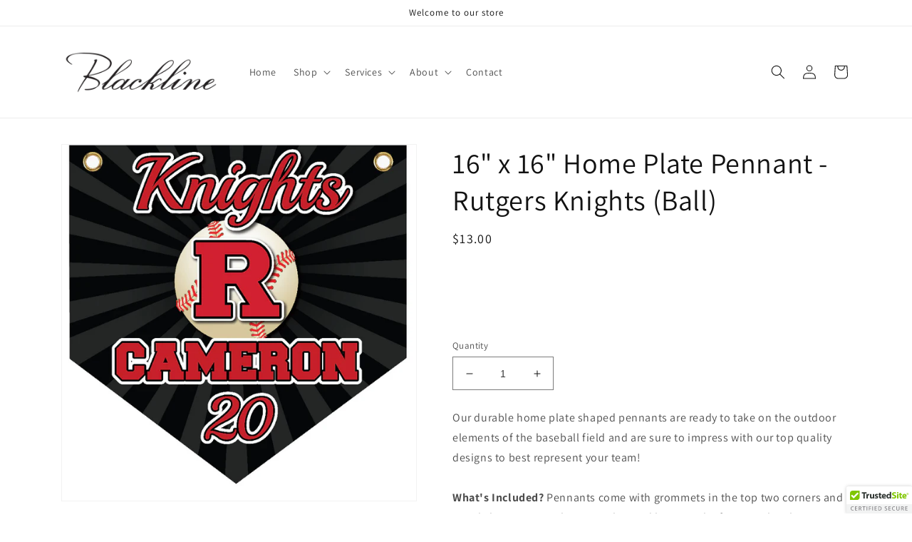

--- FILE ---
content_type: text/html; charset=utf-8
request_url: https://shopblackline.com/products/16-x-16-home-plate-pennant-knights
body_size: 47085
content:
<!doctype html>
<html class="no-js" lang="en">
  <head>
    <meta charset="utf-8">
    <meta http-equiv="X-UA-Compatible" content="IE=edge">
    <meta name="viewport" content="width=device-width,initial-scale=1">
    <meta name="theme-color" content="">
    <link rel="canonical" href="https://shopblackline.com/products/16-x-16-home-plate-pennant-knights">
    <link rel="preconnect" href="https://cdn.shopify.com" crossorigin><link rel="preconnect" href="https://fonts.shopifycdn.com" crossorigin><title>
      16&quot; x 16&quot; Home Plate Pennant - Rutgers Knights (Ball)
 &ndash; Blackline</title>

    
      <meta name="description" content="   ">
    

    

<meta property="og:site_name" content="Blackline">
<meta property="og:url" content="https://shopblackline.com/products/16-x-16-home-plate-pennant-knights">
<meta property="og:title" content="16&quot; x 16&quot; Home Plate Pennant - Rutgers Knights (Ball)">
<meta property="og:type" content="product">
<meta property="og:description" content="   "><meta property="og:image" content="http://shopblackline.com/cdn/shop/files/RutgersKnights-Ball-HP-Penn_Web.jpg?v=1723084200">
  <meta property="og:image:secure_url" content="https://shopblackline.com/cdn/shop/files/RutgersKnights-Ball-HP-Penn_Web.jpg?v=1723084200">
  <meta property="og:image:width" content="900">
  <meta property="og:image:height" content="900"><meta property="og:price:amount" content="13.00">
  <meta property="og:price:currency" content="USD"><meta name="twitter:card" content="summary_large_image">
<meta name="twitter:title" content="16&quot; x 16&quot; Home Plate Pennant - Rutgers Knights (Ball)">
<meta name="twitter:description" content="   ">


    <script src="//shopblackline.com/cdn/shop/t/1/assets/global.js?v=24850326154503943211658430975" defer="defer"></script>
    <script>window.performance && window.performance.mark && window.performance.mark('shopify.content_for_header.start');</script><meta id="shopify-digital-wallet" name="shopify-digital-wallet" content="/62341316794/digital_wallets/dialog">
<meta name="shopify-checkout-api-token" content="6dce3ba0e521e23e896e2975f602bb3e">
<meta id="in-context-paypal-metadata" data-shop-id="62341316794" data-venmo-supported="false" data-environment="production" data-locale="en_US" data-paypal-v4="true" data-currency="USD">
<link rel="alternate" type="application/json+oembed" href="https://shopblackline.com/products/16-x-16-home-plate-pennant-knights.oembed">
<script async="async" src="/checkouts/internal/preloads.js?locale=en-US"></script>
<link rel="preconnect" href="https://shop.app" crossorigin="anonymous">
<script async="async" src="https://shop.app/checkouts/internal/preloads.js?locale=en-US&shop_id=62341316794" crossorigin="anonymous"></script>
<script id="apple-pay-shop-capabilities" type="application/json">{"shopId":62341316794,"countryCode":"US","currencyCode":"USD","merchantCapabilities":["supports3DS"],"merchantId":"gid:\/\/shopify\/Shop\/62341316794","merchantName":"Blackline","requiredBillingContactFields":["postalAddress","email","phone"],"requiredShippingContactFields":["postalAddress","email","phone"],"shippingType":"shipping","supportedNetworks":["visa","masterCard","amex","discover","elo","jcb"],"total":{"type":"pending","label":"Blackline","amount":"1.00"},"shopifyPaymentsEnabled":true,"supportsSubscriptions":true}</script>
<script id="shopify-features" type="application/json">{"accessToken":"6dce3ba0e521e23e896e2975f602bb3e","betas":["rich-media-storefront-analytics"],"domain":"shopblackline.com","predictiveSearch":true,"shopId":62341316794,"locale":"en"}</script>
<script>var Shopify = Shopify || {};
Shopify.shop = "blackline-1848.myshopify.com";
Shopify.locale = "en";
Shopify.currency = {"active":"USD","rate":"1.0"};
Shopify.country = "US";
Shopify.theme = {"name":"Dawn","id":130719875258,"schema_name":"Dawn","schema_version":"6.0.2","theme_store_id":887,"role":"main"};
Shopify.theme.handle = "null";
Shopify.theme.style = {"id":null,"handle":null};
Shopify.cdnHost = "shopblackline.com/cdn";
Shopify.routes = Shopify.routes || {};
Shopify.routes.root = "/";</script>
<script type="module">!function(o){(o.Shopify=o.Shopify||{}).modules=!0}(window);</script>
<script>!function(o){function n(){var o=[];function n(){o.push(Array.prototype.slice.apply(arguments))}return n.q=o,n}var t=o.Shopify=o.Shopify||{};t.loadFeatures=n(),t.autoloadFeatures=n()}(window);</script>
<script>
  window.ShopifyPay = window.ShopifyPay || {};
  window.ShopifyPay.apiHost = "shop.app\/pay";
  window.ShopifyPay.redirectState = null;
</script>
<script id="shop-js-analytics" type="application/json">{"pageType":"product"}</script>
<script defer="defer" async type="module" src="//shopblackline.com/cdn/shopifycloud/shop-js/modules/v2/client.init-shop-cart-sync_Bc8-qrdt.en.esm.js"></script>
<script defer="defer" async type="module" src="//shopblackline.com/cdn/shopifycloud/shop-js/modules/v2/chunk.common_CmNk3qlo.esm.js"></script>
<script type="module">
  await import("//shopblackline.com/cdn/shopifycloud/shop-js/modules/v2/client.init-shop-cart-sync_Bc8-qrdt.en.esm.js");
await import("//shopblackline.com/cdn/shopifycloud/shop-js/modules/v2/chunk.common_CmNk3qlo.esm.js");

  window.Shopify.SignInWithShop?.initShopCartSync?.({"fedCMEnabled":true,"windoidEnabled":true});

</script>
<script>
  window.Shopify = window.Shopify || {};
  if (!window.Shopify.featureAssets) window.Shopify.featureAssets = {};
  window.Shopify.featureAssets['shop-js'] = {"shop-cart-sync":["modules/v2/client.shop-cart-sync_DOpY4EW0.en.esm.js","modules/v2/chunk.common_CmNk3qlo.esm.js"],"init-fed-cm":["modules/v2/client.init-fed-cm_D2vsy40D.en.esm.js","modules/v2/chunk.common_CmNk3qlo.esm.js"],"shop-button":["modules/v2/client.shop-button_CI-s0xGZ.en.esm.js","modules/v2/chunk.common_CmNk3qlo.esm.js"],"shop-toast-manager":["modules/v2/client.shop-toast-manager_Cx0C6may.en.esm.js","modules/v2/chunk.common_CmNk3qlo.esm.js"],"init-windoid":["modules/v2/client.init-windoid_CXNAd0Cm.en.esm.js","modules/v2/chunk.common_CmNk3qlo.esm.js"],"init-shop-email-lookup-coordinator":["modules/v2/client.init-shop-email-lookup-coordinator_B9mmbKi4.en.esm.js","modules/v2/chunk.common_CmNk3qlo.esm.js"],"shop-cash-offers":["modules/v2/client.shop-cash-offers_CL9Nay2h.en.esm.js","modules/v2/chunk.common_CmNk3qlo.esm.js","modules/v2/chunk.modal_CvhjeixQ.esm.js"],"avatar":["modules/v2/client.avatar_BTnouDA3.en.esm.js"],"init-shop-cart-sync":["modules/v2/client.init-shop-cart-sync_Bc8-qrdt.en.esm.js","modules/v2/chunk.common_CmNk3qlo.esm.js"],"init-customer-accounts-sign-up":["modules/v2/client.init-customer-accounts-sign-up_C7zhr03q.en.esm.js","modules/v2/client.shop-login-button_BbMx65lK.en.esm.js","modules/v2/chunk.common_CmNk3qlo.esm.js","modules/v2/chunk.modal_CvhjeixQ.esm.js"],"pay-button":["modules/v2/client.pay-button_Bhm3077V.en.esm.js","modules/v2/chunk.common_CmNk3qlo.esm.js"],"init-shop-for-new-customer-accounts":["modules/v2/client.init-shop-for-new-customer-accounts_rLbLSDTe.en.esm.js","modules/v2/client.shop-login-button_BbMx65lK.en.esm.js","modules/v2/chunk.common_CmNk3qlo.esm.js","modules/v2/chunk.modal_CvhjeixQ.esm.js"],"init-customer-accounts":["modules/v2/client.init-customer-accounts_DkVf8Jdu.en.esm.js","modules/v2/client.shop-login-button_BbMx65lK.en.esm.js","modules/v2/chunk.common_CmNk3qlo.esm.js","modules/v2/chunk.modal_CvhjeixQ.esm.js"],"shop-login-button":["modules/v2/client.shop-login-button_BbMx65lK.en.esm.js","modules/v2/chunk.common_CmNk3qlo.esm.js","modules/v2/chunk.modal_CvhjeixQ.esm.js"],"shop-follow-button":["modules/v2/client.shop-follow-button_B-omSWeu.en.esm.js","modules/v2/chunk.common_CmNk3qlo.esm.js","modules/v2/chunk.modal_CvhjeixQ.esm.js"],"lead-capture":["modules/v2/client.lead-capture_DZQFWrYz.en.esm.js","modules/v2/chunk.common_CmNk3qlo.esm.js","modules/v2/chunk.modal_CvhjeixQ.esm.js"],"checkout-modal":["modules/v2/client.checkout-modal_Fp9GouFF.en.esm.js","modules/v2/chunk.common_CmNk3qlo.esm.js","modules/v2/chunk.modal_CvhjeixQ.esm.js"],"shop-login":["modules/v2/client.shop-login_B9KWmZaW.en.esm.js","modules/v2/chunk.common_CmNk3qlo.esm.js","modules/v2/chunk.modal_CvhjeixQ.esm.js"],"payment-terms":["modules/v2/client.payment-terms_Bl_bs7GP.en.esm.js","modules/v2/chunk.common_CmNk3qlo.esm.js","modules/v2/chunk.modal_CvhjeixQ.esm.js"]};
</script>
<script>(function() {
  var isLoaded = false;
  function asyncLoad() {
    if (isLoaded) return;
    isLoaded = true;
    var urls = ["https:\/\/cdn.shopify.com\/s\/files\/1\/0184\/4255\/1360\/files\/pinit.v2.min.js?v=1652785015\u0026shop=blackline-1848.myshopify.com","\/\/www.powr.io\/powr.js?powr-token=blackline-1848.myshopify.com\u0026external-type=shopify\u0026shop=blackline-1848.myshopify.com","\/\/cdn.trustedsite.com\/js\/partner-shopify.js?shop=blackline-1848.myshopify.com","https:\/\/schedula.shopbooster.co\/integration\/shopify\/js\/schedula.js?shop=blackline-1848.myshopify.com"];
    for (var i = 0; i < urls.length; i++) {
      var s = document.createElement('script');
      s.type = 'text/javascript';
      s.async = true;
      s.src = urls[i];
      var x = document.getElementsByTagName('script')[0];
      x.parentNode.insertBefore(s, x);
    }
  };
  if(window.attachEvent) {
    window.attachEvent('onload', asyncLoad);
  } else {
    window.addEventListener('load', asyncLoad, false);
  }
})();</script>
<script id="__st">var __st={"a":62341316794,"offset":-28800,"reqid":"28ee238c-2800-44af-a5d2-dea5449a84c2-1762436408","pageurl":"shopblackline.com\/products\/16-x-16-home-plate-pennant-knights","u":"22f8d3be59f6","p":"product","rtyp":"product","rid":7340986073274};</script>
<script>window.ShopifyPaypalV4VisibilityTracking = true;</script>
<script id="captcha-bootstrap">!function(){'use strict';const t='contact',e='account',n='new_comment',o=[[t,t],['blogs',n],['comments',n],[t,'customer']],c=[[e,'customer_login'],[e,'guest_login'],[e,'recover_customer_password'],[e,'create_customer']],r=t=>t.map((([t,e])=>`form[action*='/${t}']:not([data-nocaptcha='true']) input[name='form_type'][value='${e}']`)).join(','),a=t=>()=>t?[...document.querySelectorAll(t)].map((t=>t.form)):[];function s(){const t=[...o],e=r(t);return a(e)}const i='password',u='form_key',d=['recaptcha-v3-token','g-recaptcha-response','h-captcha-response',i],f=()=>{try{return window.sessionStorage}catch{return}},m='__shopify_v',_=t=>t.elements[u];function p(t,e,n=!1){try{const o=window.sessionStorage,c=JSON.parse(o.getItem(e)),{data:r}=function(t){const{data:e,action:n}=t;return t[m]||n?{data:e,action:n}:{data:t,action:n}}(c);for(const[e,n]of Object.entries(r))t.elements[e]&&(t.elements[e].value=n);n&&o.removeItem(e)}catch(o){console.error('form repopulation failed',{error:o})}}const l='form_type',E='cptcha';function T(t){t.dataset[E]=!0}const w=window,h=w.document,L='Shopify',v='ce_forms',y='captcha';let A=!1;((t,e)=>{const n=(g='f06e6c50-85a8-45c8-87d0-21a2b65856fe',I='https://cdn.shopify.com/shopifycloud/storefront-forms-hcaptcha/ce_storefront_forms_captcha_hcaptcha.v1.5.2.iife.js',D={infoText:'Protected by hCaptcha',privacyText:'Privacy',termsText:'Terms'},(t,e,n)=>{const o=w[L][v],c=o.bindForm;if(c)return c(t,g,e,D).then(n);var r;o.q.push([[t,g,e,D],n]),r=I,A||(h.body.append(Object.assign(h.createElement('script'),{id:'captcha-provider',async:!0,src:r})),A=!0)});var g,I,D;w[L]=w[L]||{},w[L][v]=w[L][v]||{},w[L][v].q=[],w[L][y]=w[L][y]||{},w[L][y].protect=function(t,e){n(t,void 0,e),T(t)},Object.freeze(w[L][y]),function(t,e,n,w,h,L){const[v,y,A,g]=function(t,e,n){const i=e?o:[],u=t?c:[],d=[...i,...u],f=r(d),m=r(i),_=r(d.filter((([t,e])=>n.includes(e))));return[a(f),a(m),a(_),s()]}(w,h,L),I=t=>{const e=t.target;return e instanceof HTMLFormElement?e:e&&e.form},D=t=>v().includes(t);t.addEventListener('submit',(t=>{const e=I(t);if(!e)return;const n=D(e)&&!e.dataset.hcaptchaBound&&!e.dataset.recaptchaBound,o=_(e),c=g().includes(e)&&(!o||!o.value);(n||c)&&t.preventDefault(),c&&!n&&(function(t){try{if(!f())return;!function(t){const e=f();if(!e)return;const n=_(t);if(!n)return;const o=n.value;o&&e.removeItem(o)}(t);const e=Array.from(Array(32),(()=>Math.random().toString(36)[2])).join('');!function(t,e){_(t)||t.append(Object.assign(document.createElement('input'),{type:'hidden',name:u})),t.elements[u].value=e}(t,e),function(t,e){const n=f();if(!n)return;const o=[...t.querySelectorAll(`input[type='${i}']`)].map((({name:t})=>t)),c=[...d,...o],r={};for(const[a,s]of new FormData(t).entries())c.includes(a)||(r[a]=s);n.setItem(e,JSON.stringify({[m]:1,action:t.action,data:r}))}(t,e)}catch(e){console.error('failed to persist form',e)}}(e),e.submit())}));const S=(t,e)=>{t&&!t.dataset[E]&&(n(t,e.some((e=>e===t))),T(t))};for(const o of['focusin','change'])t.addEventListener(o,(t=>{const e=I(t);D(e)&&S(e,y())}));const B=e.get('form_key'),M=e.get(l),P=B&&M;t.addEventListener('DOMContentLoaded',(()=>{const t=y();if(P)for(const e of t)e.elements[l].value===M&&p(e,B);[...new Set([...A(),...v().filter((t=>'true'===t.dataset.shopifyCaptcha))])].forEach((e=>S(e,t)))}))}(h,new URLSearchParams(w.location.search),n,t,e,['guest_login'])})(!0,!0)}();</script>
<script integrity="sha256-52AcMU7V7pcBOXWImdc/TAGTFKeNjmkeM1Pvks/DTgc=" data-source-attribution="shopify.loadfeatures" defer="defer" src="//shopblackline.com/cdn/shopifycloud/storefront/assets/storefront/load_feature-81c60534.js" crossorigin="anonymous"></script>
<script crossorigin="anonymous" defer="defer" src="//shopblackline.com/cdn/shopifycloud/storefront/assets/shopify_pay/storefront-65b4c6d7.js?v=20250812"></script>
<script data-source-attribution="shopify.dynamic_checkout.dynamic.init">var Shopify=Shopify||{};Shopify.PaymentButton=Shopify.PaymentButton||{isStorefrontPortableWallets:!0,init:function(){window.Shopify.PaymentButton.init=function(){};var t=document.createElement("script");t.src="https://shopblackline.com/cdn/shopifycloud/portable-wallets/latest/portable-wallets.en.js",t.type="module",document.head.appendChild(t)}};
</script>
<script data-source-attribution="shopify.dynamic_checkout.buyer_consent">
  function portableWalletsHideBuyerConsent(e){var t=document.getElementById("shopify-buyer-consent"),n=document.getElementById("shopify-subscription-policy-button");t&&n&&(t.classList.add("hidden"),t.setAttribute("aria-hidden","true"),n.removeEventListener("click",e))}function portableWalletsShowBuyerConsent(e){var t=document.getElementById("shopify-buyer-consent"),n=document.getElementById("shopify-subscription-policy-button");t&&n&&(t.classList.remove("hidden"),t.removeAttribute("aria-hidden"),n.addEventListener("click",e))}window.Shopify?.PaymentButton&&(window.Shopify.PaymentButton.hideBuyerConsent=portableWalletsHideBuyerConsent,window.Shopify.PaymentButton.showBuyerConsent=portableWalletsShowBuyerConsent);
</script>
<script>
  function portableWalletsCleanup(e){e&&e.src&&console.error("Failed to load portable wallets script "+e.src);var t=document.querySelectorAll("shopify-accelerated-checkout .shopify-payment-button__skeleton, shopify-accelerated-checkout-cart .wallet-cart-button__skeleton"),e=document.getElementById("shopify-buyer-consent");for(let e=0;e<t.length;e++)t[e].remove();e&&e.remove()}function portableWalletsNotLoadedAsModule(e){e instanceof ErrorEvent&&"string"==typeof e.message&&e.message.includes("import.meta")&&"string"==typeof e.filename&&e.filename.includes("portable-wallets")&&(window.removeEventListener("error",portableWalletsNotLoadedAsModule),window.Shopify.PaymentButton.failedToLoad=e,"loading"===document.readyState?document.addEventListener("DOMContentLoaded",window.Shopify.PaymentButton.init):window.Shopify.PaymentButton.init())}window.addEventListener("error",portableWalletsNotLoadedAsModule);
</script>

<script type="module" src="https://shopblackline.com/cdn/shopifycloud/portable-wallets/latest/portable-wallets.en.js" onError="portableWalletsCleanup(this)" crossorigin="anonymous"></script>
<script nomodule>
  document.addEventListener("DOMContentLoaded", portableWalletsCleanup);
</script>

<link id="shopify-accelerated-checkout-styles" rel="stylesheet" media="screen" href="https://shopblackline.com/cdn/shopifycloud/portable-wallets/latest/accelerated-checkout-backwards-compat.css" crossorigin="anonymous">
<style id="shopify-accelerated-checkout-cart">
        #shopify-buyer-consent {
  margin-top: 1em;
  display: inline-block;
  width: 100%;
}

#shopify-buyer-consent.hidden {
  display: none;
}

#shopify-subscription-policy-button {
  background: none;
  border: none;
  padding: 0;
  text-decoration: underline;
  font-size: inherit;
  cursor: pointer;
}

#shopify-subscription-policy-button::before {
  box-shadow: none;
}

      </style>
<script id="sections-script" data-sections="product-recommendations,header,footer" defer="defer" src="//shopblackline.com/cdn/shop/t/1/compiled_assets/scripts.js?918"></script>
<script>window.performance && window.performance.mark && window.performance.mark('shopify.content_for_header.end');</script>


    <style data-shopify>
      @font-face {
  font-family: Assistant;
  font-weight: 400;
  font-style: normal;
  font-display: swap;
  src: url("//shopblackline.com/cdn/fonts/assistant/assistant_n4.9120912a469cad1cc292572851508ca49d12e768.woff2") format("woff2"),
       url("//shopblackline.com/cdn/fonts/assistant/assistant_n4.6e9875ce64e0fefcd3f4446b7ec9036b3ddd2985.woff") format("woff");
}

      @font-face {
  font-family: Assistant;
  font-weight: 700;
  font-style: normal;
  font-display: swap;
  src: url("//shopblackline.com/cdn/fonts/assistant/assistant_n7.bf44452348ec8b8efa3aa3068825305886b1c83c.woff2") format("woff2"),
       url("//shopblackline.com/cdn/fonts/assistant/assistant_n7.0c887fee83f6b3bda822f1150b912c72da0f7b64.woff") format("woff");
}

      
      
      @font-face {
  font-family: Assistant;
  font-weight: 400;
  font-style: normal;
  font-display: swap;
  src: url("//shopblackline.com/cdn/fonts/assistant/assistant_n4.9120912a469cad1cc292572851508ca49d12e768.woff2") format("woff2"),
       url("//shopblackline.com/cdn/fonts/assistant/assistant_n4.6e9875ce64e0fefcd3f4446b7ec9036b3ddd2985.woff") format("woff");
}


      :root {
        --font-body-family: Assistant, sans-serif;
        --font-body-style: normal;
        --font-body-weight: 400;
        --font-body-weight-bold: 700;

        --font-heading-family: Assistant, sans-serif;
        --font-heading-style: normal;
        --font-heading-weight: 400;

        --font-body-scale: 1.0;
        --font-heading-scale: 1.0;

        --color-base-text: 18, 18, 18;
        --color-shadow: 18, 18, 18;
        --color-base-background-1: 255, 255, 255;
        --color-base-background-2: 243, 243, 243;
        --color-base-solid-button-labels: 255, 255, 255;
        --color-base-outline-button-labels: 18, 18, 18;
        --color-base-accent-1: 18, 18, 18;
        --color-base-accent-2: 51, 79, 180;
        --payment-terms-background-color: #ffffff;

        --gradient-base-background-1: #ffffff;
        --gradient-base-background-2: #f3f3f3;
        --gradient-base-accent-1: #121212;
        --gradient-base-accent-2: #334fb4;

        --media-padding: px;
        --media-border-opacity: 0.05;
        --media-border-width: 1px;
        --media-radius: 0px;
        --media-shadow-opacity: 0.0;
        --media-shadow-horizontal-offset: 0px;
        --media-shadow-vertical-offset: 4px;
        --media-shadow-blur-radius: 5px;
        --media-shadow-visible: 0;

        --page-width: 120rem;
        --page-width-margin: 0rem;

        --card-image-padding: 0.0rem;
        --card-corner-radius: 0.0rem;
        --card-text-alignment: left;
        --card-border-width: 0.0rem;
        --card-border-opacity: 0.1;
        --card-shadow-opacity: 0.0;
        --card-shadow-visible: 0;
        --card-shadow-horizontal-offset: 0.0rem;
        --card-shadow-vertical-offset: 0.4rem;
        --card-shadow-blur-radius: 0.5rem;

        --badge-corner-radius: 4.0rem;

        --popup-border-width: 1px;
        --popup-border-opacity: 0.1;
        --popup-corner-radius: 0px;
        --popup-shadow-opacity: 0.0;
        --popup-shadow-horizontal-offset: 0px;
        --popup-shadow-vertical-offset: 4px;
        --popup-shadow-blur-radius: 5px;

        --drawer-border-width: 1px;
        --drawer-border-opacity: 0.1;
        --drawer-shadow-opacity: 0.0;
        --drawer-shadow-horizontal-offset: 0px;
        --drawer-shadow-vertical-offset: 4px;
        --drawer-shadow-blur-radius: 5px;

        --spacing-sections-desktop: 0px;
        --spacing-sections-mobile: 0px;

        --grid-desktop-vertical-spacing: 8px;
        --grid-desktop-horizontal-spacing: 8px;
        --grid-mobile-vertical-spacing: 4px;
        --grid-mobile-horizontal-spacing: 4px;

        --text-boxes-border-opacity: 0.1;
        --text-boxes-border-width: 0px;
        --text-boxes-radius: 0px;
        --text-boxes-shadow-opacity: 0.0;
        --text-boxes-shadow-visible: 0;
        --text-boxes-shadow-horizontal-offset: 0px;
        --text-boxes-shadow-vertical-offset: 4px;
        --text-boxes-shadow-blur-radius: 5px;

        --buttons-radius: 0px;
        --buttons-radius-outset: 0px;
        --buttons-border-width: 1px;
        --buttons-border-opacity: 1.0;
        --buttons-shadow-opacity: 0.0;
        --buttons-shadow-visible: 0;
        --buttons-shadow-horizontal-offset: 0px;
        --buttons-shadow-vertical-offset: 4px;
        --buttons-shadow-blur-radius: 5px;
        --buttons-border-offset: 0px;

        --inputs-radius: 0px;
        --inputs-border-width: 1px;
        --inputs-border-opacity: 0.55;
        --inputs-shadow-opacity: 0.0;
        --inputs-shadow-horizontal-offset: 0px;
        --inputs-margin-offset: 0px;
        --inputs-shadow-vertical-offset: 4px;
        --inputs-shadow-blur-radius: 5px;
        --inputs-radius-outset: 0px;

        --variant-pills-radius: 40px;
        --variant-pills-border-width: 1px;
        --variant-pills-border-opacity: 0.55;
        --variant-pills-shadow-opacity: 0.0;
        --variant-pills-shadow-horizontal-offset: 0px;
        --variant-pills-shadow-vertical-offset: 4px;
        --variant-pills-shadow-blur-radius: 5px;
      }

      *,
      *::before,
      *::after {
        box-sizing: inherit;
      }

      html {
        box-sizing: border-box;
        font-size: calc(var(--font-body-scale) * 62.5%);
        height: 100%;
      }

      body {
        display: grid;
        grid-template-rows: auto auto 1fr auto;
        grid-template-columns: 100%;
        min-height: 100%;
        margin: 0;
        font-size: 1.5rem;
        letter-spacing: 0.06rem;
        line-height: calc(1 + 0.8 / var(--font-body-scale));
        font-family: var(--font-body-family);
        font-style: var(--font-body-style);
        font-weight: var(--font-body-weight);
      }

      @media screen and (min-width: 750px) {
        body {
          font-size: 1.6rem;
        }
      }
    </style>

    <link href="//shopblackline.com/cdn/shop/t/1/assets/base.css?v=19666067365360246481658430989" rel="stylesheet" type="text/css" media="all" />
<link rel="preload" as="font" href="//shopblackline.com/cdn/fonts/assistant/assistant_n4.9120912a469cad1cc292572851508ca49d12e768.woff2" type="font/woff2" crossorigin><link rel="preload" as="font" href="//shopblackline.com/cdn/fonts/assistant/assistant_n4.9120912a469cad1cc292572851508ca49d12e768.woff2" type="font/woff2" crossorigin><link rel="stylesheet" href="//shopblackline.com/cdn/shop/t/1/assets/component-predictive-search.css?v=165644661289088488651658430972" media="print" onload="this.media='all'"><script>document.documentElement.className = document.documentElement.className.replace('no-js', 'js');
    if (Shopify.designMode) {
      document.documentElement.classList.add('shopify-design-mode');
    }
    </script>
  
  <!-- "snippets/shogun-head.liquid" was not rendered, the associated app was uninstalled -->
<!-- BEGIN app block: shopify://apps/yotpo-product-reviews/blocks/settings/eb7dfd7d-db44-4334-bc49-c893b51b36cf -->


  <script type="text/javascript" src="https://cdn-widgetsrepository.yotpo.com/v1/loader/dQW5c96p3sG0kpR7Ee2Vn6t8qjIHEtI5RBiyOYeA?languageCode=en" async></script>



  
<!-- END app block --><script src="https://cdn.shopify.com/extensions/019a2e8f-549d-7ddd-9394-1b46a8a68397/node-app-121/assets/bookeasy-widget.js" type="text/javascript" defer="defer"></script>
<script src="https://cdn.shopify.com/extensions/019a580b-75be-78ff-8e9a-252e2ff86c12/option-cli3-359/assets/gpomain.js" type="text/javascript" defer="defer"></script>
<script src="https://cdn.shopify.com/extensions/019a0fe5-21fa-706d-b622-9ecb86f1a027/appointment-booking-appointo-86/assets/appointo_bundle.js" type="text/javascript" defer="defer"></script>
<link href="https://monorail-edge.shopifysvc.com" rel="dns-prefetch">
<script>(function(){if ("sendBeacon" in navigator && "performance" in window) {try {var session_token_from_headers = performance.getEntriesByType('navigation')[0].serverTiming.find(x => x.name == '_s').description;} catch {var session_token_from_headers = undefined;}var session_cookie_matches = document.cookie.match(/_shopify_s=([^;]*)/);var session_token_from_cookie = session_cookie_matches && session_cookie_matches.length === 2 ? session_cookie_matches[1] : "";var session_token = session_token_from_headers || session_token_from_cookie || "";function handle_abandonment_event(e) {var entries = performance.getEntries().filter(function(entry) {return /monorail-edge.shopifysvc.com/.test(entry.name);});if (!window.abandonment_tracked && entries.length === 0) {window.abandonment_tracked = true;var currentMs = Date.now();var navigation_start = performance.timing.navigationStart;var payload = {shop_id: 62341316794,url: window.location.href,navigation_start,duration: currentMs - navigation_start,session_token,page_type: "product"};window.navigator.sendBeacon("https://monorail-edge.shopifysvc.com/v1/produce", JSON.stringify({schema_id: "online_store_buyer_site_abandonment/1.1",payload: payload,metadata: {event_created_at_ms: currentMs,event_sent_at_ms: currentMs}}));}}window.addEventListener('pagehide', handle_abandonment_event);}}());</script>
<script id="web-pixels-manager-setup">(function e(e,d,r,n,o){if(void 0===o&&(o={}),!Boolean(null===(a=null===(i=window.Shopify)||void 0===i?void 0:i.analytics)||void 0===a?void 0:a.replayQueue)){var i,a;window.Shopify=window.Shopify||{};var t=window.Shopify;t.analytics=t.analytics||{};var s=t.analytics;s.replayQueue=[],s.publish=function(e,d,r){return s.replayQueue.push([e,d,r]),!0};try{self.performance.mark("wpm:start")}catch(e){}var l=function(){var e={modern:/Edge?\/(1{2}[4-9]|1[2-9]\d|[2-9]\d{2}|\d{4,})\.\d+(\.\d+|)|Firefox\/(1{2}[4-9]|1[2-9]\d|[2-9]\d{2}|\d{4,})\.\d+(\.\d+|)|Chrom(ium|e)\/(9{2}|\d{3,})\.\d+(\.\d+|)|(Maci|X1{2}).+ Version\/(15\.\d+|(1[6-9]|[2-9]\d|\d{3,})\.\d+)([,.]\d+|)( \(\w+\)|)( Mobile\/\w+|) Safari\/|Chrome.+OPR\/(9{2}|\d{3,})\.\d+\.\d+|(CPU[ +]OS|iPhone[ +]OS|CPU[ +]iPhone|CPU IPhone OS|CPU iPad OS)[ +]+(15[._]\d+|(1[6-9]|[2-9]\d|\d{3,})[._]\d+)([._]\d+|)|Android:?[ /-](13[3-9]|1[4-9]\d|[2-9]\d{2}|\d{4,})(\.\d+|)(\.\d+|)|Android.+Firefox\/(13[5-9]|1[4-9]\d|[2-9]\d{2}|\d{4,})\.\d+(\.\d+|)|Android.+Chrom(ium|e)\/(13[3-9]|1[4-9]\d|[2-9]\d{2}|\d{4,})\.\d+(\.\d+|)|SamsungBrowser\/([2-9]\d|\d{3,})\.\d+/,legacy:/Edge?\/(1[6-9]|[2-9]\d|\d{3,})\.\d+(\.\d+|)|Firefox\/(5[4-9]|[6-9]\d|\d{3,})\.\d+(\.\d+|)|Chrom(ium|e)\/(5[1-9]|[6-9]\d|\d{3,})\.\d+(\.\d+|)([\d.]+$|.*Safari\/(?![\d.]+ Edge\/[\d.]+$))|(Maci|X1{2}).+ Version\/(10\.\d+|(1[1-9]|[2-9]\d|\d{3,})\.\d+)([,.]\d+|)( \(\w+\)|)( Mobile\/\w+|) Safari\/|Chrome.+OPR\/(3[89]|[4-9]\d|\d{3,})\.\d+\.\d+|(CPU[ +]OS|iPhone[ +]OS|CPU[ +]iPhone|CPU IPhone OS|CPU iPad OS)[ +]+(10[._]\d+|(1[1-9]|[2-9]\d|\d{3,})[._]\d+)([._]\d+|)|Android:?[ /-](13[3-9]|1[4-9]\d|[2-9]\d{2}|\d{4,})(\.\d+|)(\.\d+|)|Mobile Safari.+OPR\/([89]\d|\d{3,})\.\d+\.\d+|Android.+Firefox\/(13[5-9]|1[4-9]\d|[2-9]\d{2}|\d{4,})\.\d+(\.\d+|)|Android.+Chrom(ium|e)\/(13[3-9]|1[4-9]\d|[2-9]\d{2}|\d{4,})\.\d+(\.\d+|)|Android.+(UC? ?Browser|UCWEB|U3)[ /]?(15\.([5-9]|\d{2,})|(1[6-9]|[2-9]\d|\d{3,})\.\d+)\.\d+|SamsungBrowser\/(5\.\d+|([6-9]|\d{2,})\.\d+)|Android.+MQ{2}Browser\/(14(\.(9|\d{2,})|)|(1[5-9]|[2-9]\d|\d{3,})(\.\d+|))(\.\d+|)|K[Aa][Ii]OS\/(3\.\d+|([4-9]|\d{2,})\.\d+)(\.\d+|)/},d=e.modern,r=e.legacy,n=navigator.userAgent;return n.match(d)?"modern":n.match(r)?"legacy":"unknown"}(),u="modern"===l?"modern":"legacy",c=(null!=n?n:{modern:"",legacy:""})[u],f=function(e){return[e.baseUrl,"/wpm","/b",e.hashVersion,"modern"===e.buildTarget?"m":"l",".js"].join("")}({baseUrl:d,hashVersion:r,buildTarget:u}),m=function(e){var d=e.version,r=e.bundleTarget,n=e.surface,o=e.pageUrl,i=e.monorailEndpoint;return{emit:function(e){var a=e.status,t=e.errorMsg,s=(new Date).getTime(),l=JSON.stringify({metadata:{event_sent_at_ms:s},events:[{schema_id:"web_pixels_manager_load/3.1",payload:{version:d,bundle_target:r,page_url:o,status:a,surface:n,error_msg:t},metadata:{event_created_at_ms:s}}]});if(!i)return console&&console.warn&&console.warn("[Web Pixels Manager] No Monorail endpoint provided, skipping logging."),!1;try{return self.navigator.sendBeacon.bind(self.navigator)(i,l)}catch(e){}var u=new XMLHttpRequest;try{return u.open("POST",i,!0),u.setRequestHeader("Content-Type","text/plain"),u.send(l),!0}catch(e){return console&&console.warn&&console.warn("[Web Pixels Manager] Got an unhandled error while logging to Monorail."),!1}}}}({version:r,bundleTarget:l,surface:e.surface,pageUrl:self.location.href,monorailEndpoint:e.monorailEndpoint});try{o.browserTarget=l,function(e){var d=e.src,r=e.async,n=void 0===r||r,o=e.onload,i=e.onerror,a=e.sri,t=e.scriptDataAttributes,s=void 0===t?{}:t,l=document.createElement("script"),u=document.querySelector("head"),c=document.querySelector("body");if(l.async=n,l.src=d,a&&(l.integrity=a,l.crossOrigin="anonymous"),s)for(var f in s)if(Object.prototype.hasOwnProperty.call(s,f))try{l.dataset[f]=s[f]}catch(e){}if(o&&l.addEventListener("load",o),i&&l.addEventListener("error",i),u)u.appendChild(l);else{if(!c)throw new Error("Did not find a head or body element to append the script");c.appendChild(l)}}({src:f,async:!0,onload:function(){if(!function(){var e,d;return Boolean(null===(d=null===(e=window.Shopify)||void 0===e?void 0:e.analytics)||void 0===d?void 0:d.initialized)}()){var d=window.webPixelsManager.init(e)||void 0;if(d){var r=window.Shopify.analytics;r.replayQueue.forEach((function(e){var r=e[0],n=e[1],o=e[2];d.publishCustomEvent(r,n,o)})),r.replayQueue=[],r.publish=d.publishCustomEvent,r.visitor=d.visitor,r.initialized=!0}}},onerror:function(){return m.emit({status:"failed",errorMsg:"".concat(f," has failed to load")})},sri:function(e){var d=/^sha384-[A-Za-z0-9+/=]+$/;return"string"==typeof e&&d.test(e)}(c)?c:"",scriptDataAttributes:o}),m.emit({status:"loading"})}catch(e){m.emit({status:"failed",errorMsg:(null==e?void 0:e.message)||"Unknown error"})}}})({shopId: 62341316794,storefrontBaseUrl: "https://shopblackline.com",extensionsBaseUrl: "https://extensions.shopifycdn.com/cdn/shopifycloud/web-pixels-manager",monorailEndpoint: "https://monorail-edge.shopifysvc.com/unstable/produce_batch",surface: "storefront-renderer",enabledBetaFlags: ["2dca8a86"],webPixelsConfigList: [{"id":"296485050","configuration":"{\"subdomain\": \"blackline-1848\"}","eventPayloadVersion":"v1","runtimeContext":"STRICT","scriptVersion":"e091c8bfa11fc7a283f6893ff387550e","type":"APP","apiClientId":1615517,"privacyPurposes":["ANALYTICS","MARKETING","SALE_OF_DATA"],"dataSharingAdjustments":{"protectedCustomerApprovalScopes":["read_customer_address","read_customer_email","read_customer_name","read_customer_personal_data","read_customer_phone"]}},{"id":"189300922","configuration":"{\"pixel_id\":\"570219098078429\",\"pixel_type\":\"facebook_pixel\",\"metaapp_system_user_token\":\"-\"}","eventPayloadVersion":"v1","runtimeContext":"OPEN","scriptVersion":"ca16bc87fe92b6042fbaa3acc2fbdaa6","type":"APP","apiClientId":2329312,"privacyPurposes":["ANALYTICS","MARKETING","SALE_OF_DATA"],"dataSharingAdjustments":{"protectedCustomerApprovalScopes":["read_customer_address","read_customer_email","read_customer_name","read_customer_personal_data","read_customer_phone"]}},{"id":"92504250","configuration":"{\"tagID\":\"2612942574333\"}","eventPayloadVersion":"v1","runtimeContext":"STRICT","scriptVersion":"18031546ee651571ed29edbe71a3550b","type":"APP","apiClientId":3009811,"privacyPurposes":["ANALYTICS","MARKETING","SALE_OF_DATA"],"dataSharingAdjustments":{"protectedCustomerApprovalScopes":["read_customer_address","read_customer_email","read_customer_name","read_customer_personal_data","read_customer_phone"]}},{"id":"shopify-app-pixel","configuration":"{}","eventPayloadVersion":"v1","runtimeContext":"STRICT","scriptVersion":"0450","apiClientId":"shopify-pixel","type":"APP","privacyPurposes":["ANALYTICS","MARKETING"]},{"id":"shopify-custom-pixel","eventPayloadVersion":"v1","runtimeContext":"LAX","scriptVersion":"0450","apiClientId":"shopify-pixel","type":"CUSTOM","privacyPurposes":["ANALYTICS","MARKETING"]}],isMerchantRequest: false,initData: {"shop":{"name":"Blackline","paymentSettings":{"currencyCode":"USD"},"myshopifyDomain":"blackline-1848.myshopify.com","countryCode":"US","storefrontUrl":"https:\/\/shopblackline.com"},"customer":null,"cart":null,"checkout":null,"productVariants":[{"price":{"amount":13.0,"currencyCode":"USD"},"product":{"title":"16\" x 16\" Home Plate Pennant - Rutgers Knights (Ball)","vendor":"Blackline","id":"7340986073274","untranslatedTitle":"16\" x 16\" Home Plate Pennant - Rutgers Knights (Ball)","url":"\/products\/16-x-16-home-plate-pennant-knights","type":"Baseball Pennant"},"id":"42269862199482","image":{"src":"\/\/shopblackline.com\/cdn\/shop\/files\/RutgersKnights-Ball-HP-Penn_Web.jpg?v=1723084200"},"sku":"","title":"Default Title","untranslatedTitle":"Default Title"}],"purchasingCompany":null},},"https://shopblackline.com/cdn","5303c62bw494ab25dp0d72f2dcm48e21f5a",{"modern":"","legacy":""},{"shopId":"62341316794","storefrontBaseUrl":"https:\/\/shopblackline.com","extensionBaseUrl":"https:\/\/extensions.shopifycdn.com\/cdn\/shopifycloud\/web-pixels-manager","surface":"storefront-renderer","enabledBetaFlags":"[\"2dca8a86\"]","isMerchantRequest":"false","hashVersion":"5303c62bw494ab25dp0d72f2dcm48e21f5a","publish":"custom","events":"[[\"page_viewed\",{}],[\"product_viewed\",{\"productVariant\":{\"price\":{\"amount\":13.0,\"currencyCode\":\"USD\"},\"product\":{\"title\":\"16\\\" x 16\\\" Home Plate Pennant - Rutgers Knights (Ball)\",\"vendor\":\"Blackline\",\"id\":\"7340986073274\",\"untranslatedTitle\":\"16\\\" x 16\\\" Home Plate Pennant - Rutgers Knights (Ball)\",\"url\":\"\/products\/16-x-16-home-plate-pennant-knights\",\"type\":\"Baseball Pennant\"},\"id\":\"42269862199482\",\"image\":{\"src\":\"\/\/shopblackline.com\/cdn\/shop\/files\/RutgersKnights-Ball-HP-Penn_Web.jpg?v=1723084200\"},\"sku\":\"\",\"title\":\"Default Title\",\"untranslatedTitle\":\"Default Title\"}}]]"});</script><script>
  window.ShopifyAnalytics = window.ShopifyAnalytics || {};
  window.ShopifyAnalytics.meta = window.ShopifyAnalytics.meta || {};
  window.ShopifyAnalytics.meta.currency = 'USD';
  var meta = {"product":{"id":7340986073274,"gid":"gid:\/\/shopify\/Product\/7340986073274","vendor":"Blackline","type":"Baseball Pennant","variants":[{"id":42269862199482,"price":1300,"name":"16\" x 16\" Home Plate Pennant - Rutgers Knights (Ball)","public_title":null,"sku":""}],"remote":false},"page":{"pageType":"product","resourceType":"product","resourceId":7340986073274}};
  for (var attr in meta) {
    window.ShopifyAnalytics.meta[attr] = meta[attr];
  }
</script>
<script class="analytics">
  (function () {
    var customDocumentWrite = function(content) {
      var jquery = null;

      if (window.jQuery) {
        jquery = window.jQuery;
      } else if (window.Checkout && window.Checkout.$) {
        jquery = window.Checkout.$;
      }

      if (jquery) {
        jquery('body').append(content);
      }
    };

    var hasLoggedConversion = function(token) {
      if (token) {
        return document.cookie.indexOf('loggedConversion=' + token) !== -1;
      }
      return false;
    }

    var setCookieIfConversion = function(token) {
      if (token) {
        var twoMonthsFromNow = new Date(Date.now());
        twoMonthsFromNow.setMonth(twoMonthsFromNow.getMonth() + 2);

        document.cookie = 'loggedConversion=' + token + '; expires=' + twoMonthsFromNow;
      }
    }

    var trekkie = window.ShopifyAnalytics.lib = window.trekkie = window.trekkie || [];
    if (trekkie.integrations) {
      return;
    }
    trekkie.methods = [
      'identify',
      'page',
      'ready',
      'track',
      'trackForm',
      'trackLink'
    ];
    trekkie.factory = function(method) {
      return function() {
        var args = Array.prototype.slice.call(arguments);
        args.unshift(method);
        trekkie.push(args);
        return trekkie;
      };
    };
    for (var i = 0; i < trekkie.methods.length; i++) {
      var key = trekkie.methods[i];
      trekkie[key] = trekkie.factory(key);
    }
    trekkie.load = function(config) {
      trekkie.config = config || {};
      trekkie.config.initialDocumentCookie = document.cookie;
      var first = document.getElementsByTagName('script')[0];
      var script = document.createElement('script');
      script.type = 'text/javascript';
      script.onerror = function(e) {
        var scriptFallback = document.createElement('script');
        scriptFallback.type = 'text/javascript';
        scriptFallback.onerror = function(error) {
                var Monorail = {
      produce: function produce(monorailDomain, schemaId, payload) {
        var currentMs = new Date().getTime();
        var event = {
          schema_id: schemaId,
          payload: payload,
          metadata: {
            event_created_at_ms: currentMs,
            event_sent_at_ms: currentMs
          }
        };
        return Monorail.sendRequest("https://" + monorailDomain + "/v1/produce", JSON.stringify(event));
      },
      sendRequest: function sendRequest(endpointUrl, payload) {
        // Try the sendBeacon API
        if (window && window.navigator && typeof window.navigator.sendBeacon === 'function' && typeof window.Blob === 'function' && !Monorail.isIos12()) {
          var blobData = new window.Blob([payload], {
            type: 'text/plain'
          });

          if (window.navigator.sendBeacon(endpointUrl, blobData)) {
            return true;
          } // sendBeacon was not successful

        } // XHR beacon

        var xhr = new XMLHttpRequest();

        try {
          xhr.open('POST', endpointUrl);
          xhr.setRequestHeader('Content-Type', 'text/plain');
          xhr.send(payload);
        } catch (e) {
          console.log(e);
        }

        return false;
      },
      isIos12: function isIos12() {
        return window.navigator.userAgent.lastIndexOf('iPhone; CPU iPhone OS 12_') !== -1 || window.navigator.userAgent.lastIndexOf('iPad; CPU OS 12_') !== -1;
      }
    };
    Monorail.produce('monorail-edge.shopifysvc.com',
      'trekkie_storefront_load_errors/1.1',
      {shop_id: 62341316794,
      theme_id: 130719875258,
      app_name: "storefront",
      context_url: window.location.href,
      source_url: "//shopblackline.com/cdn/s/trekkie.storefront.5ad93876886aa0a32f5bade9f25632a26c6f183a.min.js"});

        };
        scriptFallback.async = true;
        scriptFallback.src = '//shopblackline.com/cdn/s/trekkie.storefront.5ad93876886aa0a32f5bade9f25632a26c6f183a.min.js';
        first.parentNode.insertBefore(scriptFallback, first);
      };
      script.async = true;
      script.src = '//shopblackline.com/cdn/s/trekkie.storefront.5ad93876886aa0a32f5bade9f25632a26c6f183a.min.js';
      first.parentNode.insertBefore(script, first);
    };
    trekkie.load(
      {"Trekkie":{"appName":"storefront","development":false,"defaultAttributes":{"shopId":62341316794,"isMerchantRequest":null,"themeId":130719875258,"themeCityHash":"3558970779759444462","contentLanguage":"en","currency":"USD","eventMetadataId":"20697a01-ce42-4259-82a4-ad4b3a3b1ac3"},"isServerSideCookieWritingEnabled":true,"monorailRegion":"shop_domain","enabledBetaFlags":["f0df213a"]},"Session Attribution":{},"S2S":{"facebookCapiEnabled":true,"source":"trekkie-storefront-renderer","apiClientId":580111}}
    );

    var loaded = false;
    trekkie.ready(function() {
      if (loaded) return;
      loaded = true;

      window.ShopifyAnalytics.lib = window.trekkie;

      var originalDocumentWrite = document.write;
      document.write = customDocumentWrite;
      try { window.ShopifyAnalytics.merchantGoogleAnalytics.call(this); } catch(error) {};
      document.write = originalDocumentWrite;

      window.ShopifyAnalytics.lib.page(null,{"pageType":"product","resourceType":"product","resourceId":7340986073274,"shopifyEmitted":true});

      var match = window.location.pathname.match(/checkouts\/(.+)\/(thank_you|post_purchase)/)
      var token = match? match[1]: undefined;
      if (!hasLoggedConversion(token)) {
        setCookieIfConversion(token);
        window.ShopifyAnalytics.lib.track("Viewed Product",{"currency":"USD","variantId":42269862199482,"productId":7340986073274,"productGid":"gid:\/\/shopify\/Product\/7340986073274","name":"16\" x 16\" Home Plate Pennant - Rutgers Knights (Ball)","price":"13.00","sku":"","brand":"Blackline","variant":null,"category":"Baseball Pennant","nonInteraction":true,"remote":false},undefined,undefined,{"shopifyEmitted":true});
      window.ShopifyAnalytics.lib.track("monorail:\/\/trekkie_storefront_viewed_product\/1.1",{"currency":"USD","variantId":42269862199482,"productId":7340986073274,"productGid":"gid:\/\/shopify\/Product\/7340986073274","name":"16\" x 16\" Home Plate Pennant - Rutgers Knights (Ball)","price":"13.00","sku":"","brand":"Blackline","variant":null,"category":"Baseball Pennant","nonInteraction":true,"remote":false,"referer":"https:\/\/shopblackline.com\/products\/16-x-16-home-plate-pennant-knights"});
      }
    });


        var eventsListenerScript = document.createElement('script');
        eventsListenerScript.async = true;
        eventsListenerScript.src = "//shopblackline.com/cdn/shopifycloud/storefront/assets/shop_events_listener-3da45d37.js";
        document.getElementsByTagName('head')[0].appendChild(eventsListenerScript);

})();</script>
<script
  defer
  src="https://shopblackline.com/cdn/shopifycloud/perf-kit/shopify-perf-kit-2.1.2.min.js"
  data-application="storefront-renderer"
  data-shop-id="62341316794"
  data-render-region="gcp-us-central1"
  data-page-type="product"
  data-theme-instance-id="130719875258"
  data-theme-name="Dawn"
  data-theme-version="6.0.2"
  data-monorail-region="shop_domain"
  data-resource-timing-sampling-rate="10"
  data-shs="true"
  data-shs-beacon="true"
  data-shs-export-with-fetch="true"
  data-shs-logs-sample-rate="1"
></script>
</head>

  <body class="gradient">
    <a class="skip-to-content-link button visually-hidden" href="#MainContent">
      Skip to content
    </a><div id="shopify-section-announcement-bar" class="shopify-section"><div class="announcement-bar color-background-1 gradient" role="region" aria-label="Announcement" ><p class="announcement-bar__message h5">
                Welcome to our store
</p></div>
</div>
    <div id="shopify-section-header" class="shopify-section section-header"><link rel="stylesheet" href="//shopblackline.com/cdn/shop/t/1/assets/component-list-menu.css?v=151968516119678728991658430979" media="print" onload="this.media='all'">
<link rel="stylesheet" href="//shopblackline.com/cdn/shop/t/1/assets/component-search.css?v=96455689198851321781658430966" media="print" onload="this.media='all'">
<link rel="stylesheet" href="//shopblackline.com/cdn/shop/t/1/assets/component-menu-drawer.css?v=182311192829367774911658430969" media="print" onload="this.media='all'">
<link rel="stylesheet" href="//shopblackline.com/cdn/shop/t/1/assets/component-cart-notification.css?v=119852831333870967341658430963" media="print" onload="this.media='all'">
<link rel="stylesheet" href="//shopblackline.com/cdn/shop/t/1/assets/component-cart-items.css?v=23917223812499722491658430990" media="print" onload="this.media='all'"><link rel="stylesheet" href="//shopblackline.com/cdn/shop/t/1/assets/component-price.css?v=112673864592427438181658430969" media="print" onload="this.media='all'">
  <link rel="stylesheet" href="//shopblackline.com/cdn/shop/t/1/assets/component-loading-overlay.css?v=167310470843593579841658430993" media="print" onload="this.media='all'"><noscript><link href="//shopblackline.com/cdn/shop/t/1/assets/component-list-menu.css?v=151968516119678728991658430979" rel="stylesheet" type="text/css" media="all" /></noscript>
<noscript><link href="//shopblackline.com/cdn/shop/t/1/assets/component-search.css?v=96455689198851321781658430966" rel="stylesheet" type="text/css" media="all" /></noscript>
<noscript><link href="//shopblackline.com/cdn/shop/t/1/assets/component-menu-drawer.css?v=182311192829367774911658430969" rel="stylesheet" type="text/css" media="all" /></noscript>
<noscript><link href="//shopblackline.com/cdn/shop/t/1/assets/component-cart-notification.css?v=119852831333870967341658430963" rel="stylesheet" type="text/css" media="all" /></noscript>
<noscript><link href="//shopblackline.com/cdn/shop/t/1/assets/component-cart-items.css?v=23917223812499722491658430990" rel="stylesheet" type="text/css" media="all" /></noscript>

<style>
  header-drawer {
    justify-self: start;
    margin-left: -1.2rem;
  }

  .header__heading-logo {
    max-width: 220px;
  }

  @media screen and (min-width: 990px) {
    header-drawer {
      display: none;
    }
  }

  .menu-drawer-container {
    display: flex;
  }

  .list-menu {
    list-style: none;
    padding: 0;
    margin: 0;
  }

  .list-menu--inline {
    display: inline-flex;
    flex-wrap: wrap;
  }

  summary.list-menu__item {
    padding-right: 2.7rem;
  }

  .list-menu__item {
    display: flex;
    align-items: center;
    line-height: calc(1 + 0.3 / var(--font-body-scale));
  }

  .list-menu__item--link {
    text-decoration: none;
    padding-bottom: 1rem;
    padding-top: 1rem;
    line-height: calc(1 + 0.8 / var(--font-body-scale));
  }

  @media screen and (min-width: 750px) {
    .list-menu__item--link {
      padding-bottom: 0.5rem;
      padding-top: 0.5rem;
    }
  }
</style><style data-shopify>.header {
    padding-top: 10px;
    padding-bottom: 10px;
  }

  .section-header {
    margin-bottom: 0px;
  }

  @media screen and (min-width: 750px) {
    .section-header {
      margin-bottom: 0px;
    }
  }

  @media screen and (min-width: 990px) {
    .header {
      padding-top: 20px;
      padding-bottom: 20px;
    }
  }</style><script src="//shopblackline.com/cdn/shop/t/1/assets/details-disclosure.js?v=153497636716254413831658430986" defer="defer"></script>
<script src="//shopblackline.com/cdn/shop/t/1/assets/details-modal.js?v=4511761896672669691658430985" defer="defer"></script>
<script src="//shopblackline.com/cdn/shop/t/1/assets/cart-notification.js?v=31179948596492670111658430968" defer="defer"></script><svg xmlns="http://www.w3.org/2000/svg" class="hidden">
  <symbol id="icon-search" viewbox="0 0 18 19" fill="none">
    <path fill-rule="evenodd" clip-rule="evenodd" d="M11.03 11.68A5.784 5.784 0 112.85 3.5a5.784 5.784 0 018.18 8.18zm.26 1.12a6.78 6.78 0 11.72-.7l5.4 5.4a.5.5 0 11-.71.7l-5.41-5.4z" fill="currentColor"/>
  </symbol>

  <symbol id="icon-close" class="icon icon-close" fill="none" viewBox="0 0 18 17">
    <path d="M.865 15.978a.5.5 0 00.707.707l7.433-7.431 7.579 7.282a.501.501 0 00.846-.37.5.5 0 00-.153-.351L9.712 8.546l7.417-7.416a.5.5 0 10-.707-.708L8.991 7.853 1.413.573a.5.5 0 10-.693.72l7.563 7.268-7.418 7.417z" fill="currentColor">
  </symbol>
</svg>
<sticky-header class="header-wrapper color-background-1 gradient header-wrapper--border-bottom">
  <header class="header header--middle-left page-width header--has-menu"><header-drawer data-breakpoint="tablet">
        <details id="Details-menu-drawer-container" class="menu-drawer-container">
          <summary class="header__icon header__icon--menu header__icon--summary link focus-inset" aria-label="Menu">
            <span>
              <svg xmlns="http://www.w3.org/2000/svg" aria-hidden="true" focusable="false" role="presentation" class="icon icon-hamburger" fill="none" viewBox="0 0 18 16">
  <path d="M1 .5a.5.5 0 100 1h15.71a.5.5 0 000-1H1zM.5 8a.5.5 0 01.5-.5h15.71a.5.5 0 010 1H1A.5.5 0 01.5 8zm0 7a.5.5 0 01.5-.5h15.71a.5.5 0 010 1H1a.5.5 0 01-.5-.5z" fill="currentColor">
</svg>

              <svg xmlns="http://www.w3.org/2000/svg" aria-hidden="true" focusable="false" role="presentation" class="icon icon-close" fill="none" viewBox="0 0 18 17">
  <path d="M.865 15.978a.5.5 0 00.707.707l7.433-7.431 7.579 7.282a.501.501 0 00.846-.37.5.5 0 00-.153-.351L9.712 8.546l7.417-7.416a.5.5 0 10-.707-.708L8.991 7.853 1.413.573a.5.5 0 10-.693.72l7.563 7.268-7.418 7.417z" fill="currentColor">
</svg>

            </span>
          </summary>
          <div id="menu-drawer" class="gradient menu-drawer motion-reduce" tabindex="-1">
            <div class="menu-drawer__inner-container">
              <div class="menu-drawer__navigation-container">
                <nav class="menu-drawer__navigation">
                  <ul class="menu-drawer__menu has-submenu list-menu" role="list"><li><a href="/" class="menu-drawer__menu-item list-menu__item link link--text focus-inset">
                            Home
                          </a></li><li><details id="Details-menu-drawer-menu-item-2">
                            <summary class="menu-drawer__menu-item list-menu__item link link--text focus-inset">
                              Shop
                              <svg viewBox="0 0 14 10" fill="none" aria-hidden="true" focusable="false" role="presentation" class="icon icon-arrow" xmlns="http://www.w3.org/2000/svg">
  <path fill-rule="evenodd" clip-rule="evenodd" d="M8.537.808a.5.5 0 01.817-.162l4 4a.5.5 0 010 .708l-4 4a.5.5 0 11-.708-.708L11.793 5.5H1a.5.5 0 010-1h10.793L8.646 1.354a.5.5 0 01-.109-.546z" fill="currentColor">
</svg>

                              <svg aria-hidden="true" focusable="false" role="presentation" class="icon icon-caret" viewBox="0 0 10 6">
  <path fill-rule="evenodd" clip-rule="evenodd" d="M9.354.646a.5.5 0 00-.708 0L5 4.293 1.354.646a.5.5 0 00-.708.708l4 4a.5.5 0 00.708 0l4-4a.5.5 0 000-.708z" fill="currentColor">
</svg>

                            </summary>
                            <div id="link-Shop" class="menu-drawer__submenu has-submenu gradient motion-reduce" tabindex="-1">
                              <div class="menu-drawer__inner-submenu">
                                <button class="menu-drawer__close-button link link--text focus-inset" aria-expanded="true">
                                  <svg viewBox="0 0 14 10" fill="none" aria-hidden="true" focusable="false" role="presentation" class="icon icon-arrow" xmlns="http://www.w3.org/2000/svg">
  <path fill-rule="evenodd" clip-rule="evenodd" d="M8.537.808a.5.5 0 01.817-.162l4 4a.5.5 0 010 .708l-4 4a.5.5 0 11-.708-.708L11.793 5.5H1a.5.5 0 010-1h10.793L8.646 1.354a.5.5 0 01-.109-.546z" fill="currentColor">
</svg>

                                  Shop
                                </button>
                                <ul class="menu-drawer__menu list-menu" role="list" tabindex="-1"><li><details id="Details-menu-drawer-submenu-1">
                                          <summary class="menu-drawer__menu-item link link--text list-menu__item focus-inset">
                                            Downloads
                                            <svg viewBox="0 0 14 10" fill="none" aria-hidden="true" focusable="false" role="presentation" class="icon icon-arrow" xmlns="http://www.w3.org/2000/svg">
  <path fill-rule="evenodd" clip-rule="evenodd" d="M8.537.808a.5.5 0 01.817-.162l4 4a.5.5 0 010 .708l-4 4a.5.5 0 11-.708-.708L11.793 5.5H1a.5.5 0 010-1h10.793L8.646 1.354a.5.5 0 01-.109-.546z" fill="currentColor">
</svg>

                                            <svg aria-hidden="true" focusable="false" role="presentation" class="icon icon-caret" viewBox="0 0 10 6">
  <path fill-rule="evenodd" clip-rule="evenodd" d="M9.354.646a.5.5 0 00-.708 0L5 4.293 1.354.646a.5.5 0 00-.708.708l4 4a.5.5 0 00.708 0l4-4a.5.5 0 000-.708z" fill="currentColor">
</svg>

                                          </summary>
                                          <div id="childlink-Downloads" class="menu-drawer__submenu has-submenu gradient motion-reduce">
                                            <button class="menu-drawer__close-button link link--text focus-inset" aria-expanded="true">
                                              <svg viewBox="0 0 14 10" fill="none" aria-hidden="true" focusable="false" role="presentation" class="icon icon-arrow" xmlns="http://www.w3.org/2000/svg">
  <path fill-rule="evenodd" clip-rule="evenodd" d="M8.537.808a.5.5 0 01.817-.162l4 4a.5.5 0 010 .708l-4 4a.5.5 0 11-.708-.708L11.793 5.5H1a.5.5 0 010-1h10.793L8.646 1.354a.5.5 0 01-.109-.546z" fill="currentColor">
</svg>

                                              Downloads
                                            </button>
                                            <ul class="menu-drawer__menu list-menu" role="list" tabindex="-1"><li>
                                                  <a href="/pages/downloads" class="menu-drawer__menu-item link link--text list-menu__item focus-inset">
                                                    All Downloads
                                                  </a>
                                                </li><li>
                                                  <a href="/collections/banner-stand-instructions" class="menu-drawer__menu-item link link--text list-menu__item focus-inset">
                                                    Instructions
                                                  </a>
                                                </li><li>
                                                  <a href="/pages/games" class="menu-drawer__menu-item link link--text list-menu__item focus-inset">
                                                    Party Games
                                                  </a>
                                                </li><li>
                                                  <a href="/pages/signs" class="menu-drawer__menu-item link link--text list-menu__item focus-inset">
                                                    Signs
                                                  </a>
                                                </li></ul>
                                          </div>
                                        </details></li><li><details id="Details-menu-drawer-submenu-2">
                                          <summary class="menu-drawer__menu-item link link--text list-menu__item focus-inset">
                                            Event Planning
                                            <svg viewBox="0 0 14 10" fill="none" aria-hidden="true" focusable="false" role="presentation" class="icon icon-arrow" xmlns="http://www.w3.org/2000/svg">
  <path fill-rule="evenodd" clip-rule="evenodd" d="M8.537.808a.5.5 0 01.817-.162l4 4a.5.5 0 010 .708l-4 4a.5.5 0 11-.708-.708L11.793 5.5H1a.5.5 0 010-1h10.793L8.646 1.354a.5.5 0 01-.109-.546z" fill="currentColor">
</svg>

                                            <svg aria-hidden="true" focusable="false" role="presentation" class="icon icon-caret" viewBox="0 0 10 6">
  <path fill-rule="evenodd" clip-rule="evenodd" d="M9.354.646a.5.5 0 00-.708 0L5 4.293 1.354.646a.5.5 0 00-.708.708l4 4a.5.5 0 00.708 0l4-4a.5.5 0 000-.708z" fill="currentColor">
</svg>

                                          </summary>
                                          <div id="childlink-Event Planning" class="menu-drawer__submenu has-submenu gradient motion-reduce">
                                            <button class="menu-drawer__close-button link link--text focus-inset" aria-expanded="true">
                                              <svg viewBox="0 0 14 10" fill="none" aria-hidden="true" focusable="false" role="presentation" class="icon icon-arrow" xmlns="http://www.w3.org/2000/svg">
  <path fill-rule="evenodd" clip-rule="evenodd" d="M8.537.808a.5.5 0 01.817-.162l4 4a.5.5 0 010 .708l-4 4a.5.5 0 11-.708-.708L11.793 5.5H1a.5.5 0 010-1h10.793L8.646 1.354a.5.5 0 01-.109-.546z" fill="currentColor">
</svg>

                                              Event Planning
                                            </button>
                                            <ul class="menu-drawer__menu list-menu" role="list" tabindex="-1"><li>
                                                  <a href="/pages/event-planning" class="menu-drawer__menu-item link link--text list-menu__item focus-inset">
                                                    All Event Planning
                                                  </a>
                                                </li><li>
                                                  <a href="/pages/announcements" class="menu-drawer__menu-item link link--text list-menu__item focus-inset">
                                                    Announcements
                                                  </a>
                                                </li><li>
                                                  <a href="/pages/invitations" class="menu-drawer__menu-item link link--text list-menu__item focus-inset">
                                                    Invitations
                                                  </a>
                                                </li><li>
                                                  <a href="/pages/rentals" class="menu-drawer__menu-item link link--text list-menu__item focus-inset">
                                                    Rentals
                                                  </a>
                                                </li><li>
                                                  <a href="/pages/styling" class="menu-drawer__menu-item link link--text list-menu__item focus-inset">
                                                    Styling
                                                  </a>
                                                </li><li>
                                                  <a href="/pages/special-touches" class="menu-drawer__menu-item link link--text list-menu__item focus-inset">
                                                    Special Touches
                                                  </a>
                                                </li><li>
                                                  <a href="/pages/thank-you-cards" class="menu-drawer__menu-item link link--text list-menu__item focus-inset">
                                                    Thank You Cards
                                                  </a>
                                                </li></ul>
                                          </div>
                                        </details></li><li><a href="/pages/holiday-cards" class="menu-drawer__menu-item link link--text list-menu__item focus-inset">
                                          Holiday Cards
                                        </a></li><li><details id="Details-menu-drawer-submenu-4">
                                          <summary class="menu-drawer__menu-item link link--text list-menu__item focus-inset">
                                            Team Banners
                                            <svg viewBox="0 0 14 10" fill="none" aria-hidden="true" focusable="false" role="presentation" class="icon icon-arrow" xmlns="http://www.w3.org/2000/svg">
  <path fill-rule="evenodd" clip-rule="evenodd" d="M8.537.808a.5.5 0 01.817-.162l4 4a.5.5 0 010 .708l-4 4a.5.5 0 11-.708-.708L11.793 5.5H1a.5.5 0 010-1h10.793L8.646 1.354a.5.5 0 01-.109-.546z" fill="currentColor">
</svg>

                                            <svg aria-hidden="true" focusable="false" role="presentation" class="icon icon-caret" viewBox="0 0 10 6">
  <path fill-rule="evenodd" clip-rule="evenodd" d="M9.354.646a.5.5 0 00-.708 0L5 4.293 1.354.646a.5.5 0 00-.708.708l4 4a.5.5 0 00.708 0l4-4a.5.5 0 000-.708z" fill="currentColor">
</svg>

                                          </summary>
                                          <div id="childlink-Team Banners" class="menu-drawer__submenu has-submenu gradient motion-reduce">
                                            <button class="menu-drawer__close-button link link--text focus-inset" aria-expanded="true">
                                              <svg viewBox="0 0 14 10" fill="none" aria-hidden="true" focusable="false" role="presentation" class="icon icon-arrow" xmlns="http://www.w3.org/2000/svg">
  <path fill-rule="evenodd" clip-rule="evenodd" d="M8.537.808a.5.5 0 01.817-.162l4 4a.5.5 0 010 .708l-4 4a.5.5 0 11-.708-.708L11.793 5.5H1a.5.5 0 010-1h10.793L8.646 1.354a.5.5 0 01-.109-.546z" fill="currentColor">
</svg>

                                              Team Banners
                                            </button>
                                            <ul class="menu-drawer__menu list-menu" role="list" tabindex="-1"><li>
                                                  <a href="/pages/team-banners" class="menu-drawer__menu-item link link--text list-menu__item focus-inset">
                                                    All Team Banners
                                                  </a>
                                                </li><li>
                                                  <a href="/collections/baseball-banners-1" class="menu-drawer__menu-item link link--text list-menu__item focus-inset">
                                                    Baseball Banners
                                                  </a>
                                                </li><li>
                                                  <a href="/pages/baseball-pennants" class="menu-drawer__menu-item link link--text list-menu__item focus-inset">
                                                    Baseball Pennants
                                                  </a>
                                                </li><li>
                                                  <a href="/pages/soccerbanners" class="menu-drawer__menu-item link link--text list-menu__item focus-inset">
                                                    Soccer Banners
                                                  </a>
                                                </li><li>
                                                  <a href="/pages/softball-pennants" class="menu-drawer__menu-item link link--text list-menu__item focus-inset">
                                                    Softball Pennants
                                                  </a>
                                                </li></ul>
                                          </div>
                                        </details></li></ul>
                              </div>
                            </div>
                          </details></li><li><details id="Details-menu-drawer-menu-item-3">
                            <summary class="menu-drawer__menu-item list-menu__item link link--text focus-inset">
                              Services
                              <svg viewBox="0 0 14 10" fill="none" aria-hidden="true" focusable="false" role="presentation" class="icon icon-arrow" xmlns="http://www.w3.org/2000/svg">
  <path fill-rule="evenodd" clip-rule="evenodd" d="M8.537.808a.5.5 0 01.817-.162l4 4a.5.5 0 010 .708l-4 4a.5.5 0 11-.708-.708L11.793 5.5H1a.5.5 0 010-1h10.793L8.646 1.354a.5.5 0 01-.109-.546z" fill="currentColor">
</svg>

                              <svg aria-hidden="true" focusable="false" role="presentation" class="icon icon-caret" viewBox="0 0 10 6">
  <path fill-rule="evenodd" clip-rule="evenodd" d="M9.354.646a.5.5 0 00-.708 0L5 4.293 1.354.646a.5.5 0 00-.708.708l4 4a.5.5 0 00.708 0l4-4a.5.5 0 000-.708z" fill="currentColor">
</svg>

                            </summary>
                            <div id="link-Services" class="menu-drawer__submenu has-submenu gradient motion-reduce" tabindex="-1">
                              <div class="menu-drawer__inner-submenu">
                                <button class="menu-drawer__close-button link link--text focus-inset" aria-expanded="true">
                                  <svg viewBox="0 0 14 10" fill="none" aria-hidden="true" focusable="false" role="presentation" class="icon icon-arrow" xmlns="http://www.w3.org/2000/svg">
  <path fill-rule="evenodd" clip-rule="evenodd" d="M8.537.808a.5.5 0 01.817-.162l4 4a.5.5 0 010 .708l-4 4a.5.5 0 11-.708-.708L11.793 5.5H1a.5.5 0 010-1h10.793L8.646 1.354a.5.5 0 01-.109-.546z" fill="currentColor">
</svg>

                                  Services
                                </button>
                                <ul class="menu-drawer__menu list-menu" role="list" tabindex="-1"><li><a href="/pages/services" class="menu-drawer__menu-item link link--text list-menu__item focus-inset">
                                          All
                                        </a></li><li><a href="/pages/apparel" class="menu-drawer__menu-item link link--text list-menu__item focus-inset">
                                          Apparel
                                        </a></li><li><a href="/pages/custom-banners" class="menu-drawer__menu-item link link--text list-menu__item focus-inset">
                                          Banners
                                        </a></li><li><a href="/pages/stationery" class="menu-drawer__menu-item link link--text list-menu__item focus-inset">
                                          Branding Packages
                                        </a></li><li><a href="/pages/brochures-1" class="menu-drawer__menu-item link link--text list-menu__item focus-inset">
                                          Brochures
                                        </a></li><li><a href="/pages/business-cards" class="menu-drawer__menu-item link link--text list-menu__item focus-inset">
                                          Business Cards
                                        </a></li><li><a href="/pages/flyers-postcards" class="menu-drawer__menu-item link link--text list-menu__item focus-inset">
                                          Flyers / Postcards
                                        </a></li><li><a href="/pages/forms" class="menu-drawer__menu-item link link--text list-menu__item focus-inset">
                                          Forms
                                        </a></li><li><a href="/pages/graphics" class="menu-drawer__menu-item link link--text list-menu__item focus-inset">
                                          Graphics
                                        </a></li><li><a href="/pages/logos-1" class="menu-drawer__menu-item link link--text list-menu__item focus-inset">
                                          Logos
                                        </a></li><li><a href="/pages/promo" class="menu-drawer__menu-item link link--text list-menu__item focus-inset">
                                          Promo
                                        </a></li><li><a href="/pages/signs" class="menu-drawer__menu-item link link--text list-menu__item focus-inset">
                                          Signs
                                        </a></li><li><a href="/pages/stickers" class="menu-drawer__menu-item link link--text list-menu__item focus-inset">
                                          Stickers
                                        </a></li></ul>
                              </div>
                            </div>
                          </details></li><li><details id="Details-menu-drawer-menu-item-4">
                            <summary class="menu-drawer__menu-item list-menu__item link link--text focus-inset">
                              About
                              <svg viewBox="0 0 14 10" fill="none" aria-hidden="true" focusable="false" role="presentation" class="icon icon-arrow" xmlns="http://www.w3.org/2000/svg">
  <path fill-rule="evenodd" clip-rule="evenodd" d="M8.537.808a.5.5 0 01.817-.162l4 4a.5.5 0 010 .708l-4 4a.5.5 0 11-.708-.708L11.793 5.5H1a.5.5 0 010-1h10.793L8.646 1.354a.5.5 0 01-.109-.546z" fill="currentColor">
</svg>

                              <svg aria-hidden="true" focusable="false" role="presentation" class="icon icon-caret" viewBox="0 0 10 6">
  <path fill-rule="evenodd" clip-rule="evenodd" d="M9.354.646a.5.5 0 00-.708 0L5 4.293 1.354.646a.5.5 0 00-.708.708l4 4a.5.5 0 00.708 0l4-4a.5.5 0 000-.708z" fill="currentColor">
</svg>

                            </summary>
                            <div id="link-About" class="menu-drawer__submenu has-submenu gradient motion-reduce" tabindex="-1">
                              <div class="menu-drawer__inner-submenu">
                                <button class="menu-drawer__close-button link link--text focus-inset" aria-expanded="true">
                                  <svg viewBox="0 0 14 10" fill="none" aria-hidden="true" focusable="false" role="presentation" class="icon icon-arrow" xmlns="http://www.w3.org/2000/svg">
  <path fill-rule="evenodd" clip-rule="evenodd" d="M8.537.808a.5.5 0 01.817-.162l4 4a.5.5 0 010 .708l-4 4a.5.5 0 11-.708-.708L11.793 5.5H1a.5.5 0 010-1h10.793L8.646 1.354a.5.5 0 01-.109-.546z" fill="currentColor">
</svg>

                                  About
                                </button>
                                <ul class="menu-drawer__menu list-menu" role="list" tabindex="-1"><li><a href="/pages/about" class="menu-drawer__menu-item link link--text list-menu__item focus-inset">
                                          About
                                        </a></li><li><a href="/pages/faq" class="menu-drawer__menu-item link link--text list-menu__item focus-inset">
                                          FAQ
                                        </a></li><li><a href="/pages/policies" class="menu-drawer__menu-item link link--text list-menu__item focus-inset">
                                          Policies
                                        </a></li></ul>
                              </div>
                            </div>
                          </details></li><li><a href="/pages/contact" class="menu-drawer__menu-item list-menu__item link link--text focus-inset">
                            Contact
                          </a></li></ul>
                </nav>
                <div class="menu-drawer__utility-links"><a href="/account/login" class="menu-drawer__account link focus-inset h5">
                      <svg xmlns="http://www.w3.org/2000/svg" aria-hidden="true" focusable="false" role="presentation" class="icon icon-account" fill="none" viewBox="0 0 18 19">
  <path fill-rule="evenodd" clip-rule="evenodd" d="M6 4.5a3 3 0 116 0 3 3 0 01-6 0zm3-4a4 4 0 100 8 4 4 0 000-8zm5.58 12.15c1.12.82 1.83 2.24 1.91 4.85H1.51c.08-2.6.79-4.03 1.9-4.85C4.66 11.75 6.5 11.5 9 11.5s4.35.26 5.58 1.15zM9 10.5c-2.5 0-4.65.24-6.17 1.35C1.27 12.98.5 14.93.5 18v.5h17V18c0-3.07-.77-5.02-2.33-6.15-1.52-1.1-3.67-1.35-6.17-1.35z" fill="currentColor">
</svg>

Log in</a><ul class="list list-social list-unstyled" role="list"><li class="list-social__item">
                        <a href="https://www.facebook.com/shopblackline" class="list-social__link link"><svg aria-hidden="true" focusable="false" role="presentation" class="icon icon-facebook" viewBox="0 0 18 18">
  <path fill="currentColor" d="M16.42.61c.27 0 .5.1.69.28.19.2.28.42.28.7v15.44c0 .27-.1.5-.28.69a.94.94 0 01-.7.28h-4.39v-6.7h2.25l.31-2.65h-2.56v-1.7c0-.4.1-.72.28-.93.18-.2.5-.32 1-.32h1.37V3.35c-.6-.06-1.27-.1-2.01-.1-1.01 0-1.83.3-2.45.9-.62.6-.93 1.44-.93 2.53v1.97H7.04v2.65h2.24V18H.98c-.28 0-.5-.1-.7-.28a.94.94 0 01-.28-.7V1.59c0-.27.1-.5.28-.69a.94.94 0 01.7-.28h15.44z">
</svg>
<span class="visually-hidden">Facebook</span>
                        </a>
                      </li><li class="list-social__item">
                        <a href="https://www.pinterest.com/blackline1/" class="list-social__link link"><svg aria-hidden="true" focusable="false" role="presentation" class="icon icon-pinterest" viewBox="0 0 17 18">
  <path fill="currentColor" d="M8.48.58a8.42 8.42 0 015.9 2.45 8.42 8.42 0 011.33 10.08 8.28 8.28 0 01-7.23 4.16 8.5 8.5 0 01-2.37-.32c.42-.68.7-1.29.85-1.8l.59-2.29c.14.28.41.52.8.73.4.2.8.31 1.24.31.87 0 1.65-.25 2.34-.75a4.87 4.87 0 001.6-2.05 7.3 7.3 0 00.56-2.93c0-1.3-.5-2.41-1.49-3.36a5.27 5.27 0 00-3.8-1.43c-.93 0-1.8.16-2.58.48A5.23 5.23 0 002.85 8.6c0 .75.14 1.41.43 1.98.28.56.7.96 1.27 1.2.1.04.19.04.26 0 .07-.03.12-.1.15-.2l.18-.68c.05-.15.02-.3-.11-.45a2.35 2.35 0 01-.57-1.63A3.96 3.96 0 018.6 4.8c1.09 0 1.94.3 2.54.89.61.6.92 1.37.92 2.32 0 .8-.11 1.54-.33 2.21a3.97 3.97 0 01-.93 1.62c-.4.4-.87.6-1.4.6-.43 0-.78-.15-1.06-.47-.27-.32-.36-.7-.26-1.13a111.14 111.14 0 01.47-1.6l.18-.73c.06-.26.09-.47.09-.65 0-.36-.1-.66-.28-.89-.2-.23-.47-.35-.83-.35-.45 0-.83.2-1.13.62-.3.41-.46.93-.46 1.56a4.1 4.1 0 00.18 1.15l.06.15c-.6 2.58-.95 4.1-1.08 4.54-.12.55-.16 1.2-.13 1.94a8.4 8.4 0 01-5-7.65c0-2.3.81-4.28 2.44-5.9A8.04 8.04 0 018.48.57z">
</svg>
<span class="visually-hidden">Pinterest</span>
                        </a>
                      </li><li class="list-social__item">
                        <a href="https://www.instagram.com/blackline.design/" class="list-social__link link"><svg aria-hidden="true" focusable="false" role="presentation" class="icon icon-instagram" viewBox="0 0 18 18">
  <path fill="currentColor" d="M8.77 1.58c2.34 0 2.62.01 3.54.05.86.04 1.32.18 1.63.3.41.17.7.35 1.01.66.3.3.5.6.65 1 .12.32.27.78.3 1.64.05.92.06 1.2.06 3.54s-.01 2.62-.05 3.54a4.79 4.79 0 01-.3 1.63c-.17.41-.35.7-.66 1.01-.3.3-.6.5-1.01.66-.31.12-.77.26-1.63.3-.92.04-1.2.05-3.54.05s-2.62 0-3.55-.05a4.79 4.79 0 01-1.62-.3c-.42-.16-.7-.35-1.01-.66-.31-.3-.5-.6-.66-1a4.87 4.87 0 01-.3-1.64c-.04-.92-.05-1.2-.05-3.54s0-2.62.05-3.54c.04-.86.18-1.32.3-1.63.16-.41.35-.7.66-1.01.3-.3.6-.5 1-.65.32-.12.78-.27 1.63-.3.93-.05 1.2-.06 3.55-.06zm0-1.58C6.39 0 6.09.01 5.15.05c-.93.04-1.57.2-2.13.4-.57.23-1.06.54-1.55 1.02C1 1.96.7 2.45.46 3.02c-.22.56-.37 1.2-.4 2.13C0 6.1 0 6.4 0 8.77s.01 2.68.05 3.61c.04.94.2 1.57.4 2.13.23.58.54 1.07 1.02 1.56.49.48.98.78 1.55 1.01.56.22 1.2.37 2.13.4.94.05 1.24.06 3.62.06 2.39 0 2.68-.01 3.62-.05.93-.04 1.57-.2 2.13-.41a4.27 4.27 0 001.55-1.01c.49-.49.79-.98 1.01-1.56.22-.55.37-1.19.41-2.13.04-.93.05-1.23.05-3.61 0-2.39 0-2.68-.05-3.62a6.47 6.47 0 00-.4-2.13 4.27 4.27 0 00-1.02-1.55A4.35 4.35 0 0014.52.46a6.43 6.43 0 00-2.13-.41A69 69 0 008.77 0z"/>
  <path fill="currentColor" d="M8.8 4a4.5 4.5 0 100 9 4.5 4.5 0 000-9zm0 7.43a2.92 2.92 0 110-5.85 2.92 2.92 0 010 5.85zM13.43 5a1.05 1.05 0 100-2.1 1.05 1.05 0 000 2.1z">
</svg>
<span class="visually-hidden">Instagram</span>
                        </a>
                      </li></ul>
                </div>
              </div>
            </div>
          </div>
        </details>
      </header-drawer><a href="/" class="header__heading-link link link--text focus-inset"><img src="//shopblackline.com/cdn/shop/files/Blackline_Logo2.png?v=1658431543" alt="Blackline" srcset="//shopblackline.com/cdn/shop/files/Blackline_Logo2.png?v=1658431543&amp;width=50 50w, //shopblackline.com/cdn/shop/files/Blackline_Logo2.png?v=1658431543&amp;width=100 100w, //shopblackline.com/cdn/shop/files/Blackline_Logo2.png?v=1658431543&amp;width=150 150w, //shopblackline.com/cdn/shop/files/Blackline_Logo2.png?v=1658431543&amp;width=200 200w, //shopblackline.com/cdn/shop/files/Blackline_Logo2.png?v=1658431543&amp;width=250 250w, //shopblackline.com/cdn/shop/files/Blackline_Logo2.png?v=1658431543&amp;width=300 300w, //shopblackline.com/cdn/shop/files/Blackline_Logo2.png?v=1658431543&amp;width=400 400w, //shopblackline.com/cdn/shop/files/Blackline_Logo2.png?v=1658431543&amp;width=500 500w" width="220" height="73.18321392016377" class="header__heading-logo">
</a><nav class="header__inline-menu">
          <ul class="list-menu list-menu--inline" role="list"><li><a href="/" class="header__menu-item header__menu-item list-menu__item link link--text focus-inset">
                    <span>Home</span>
                  </a></li><li><header-menu>
                    <details id="Details-HeaderMenu-2">
                      <summary class="header__menu-item list-menu__item link focus-inset">
                        <span>Shop</span>
                        <svg aria-hidden="true" focusable="false" role="presentation" class="icon icon-caret" viewBox="0 0 10 6">
  <path fill-rule="evenodd" clip-rule="evenodd" d="M9.354.646a.5.5 0 00-.708 0L5 4.293 1.354.646a.5.5 0 00-.708.708l4 4a.5.5 0 00.708 0l4-4a.5.5 0 000-.708z" fill="currentColor">
</svg>

                      </summary>
                      <ul id="HeaderMenu-MenuList-2" class="header__submenu list-menu list-menu--disclosure gradient caption-large motion-reduce global-settings-popup" role="list" tabindex="-1"><li><details id="Details-HeaderSubMenu-1">
                                <summary class="header__menu-item link link--text list-menu__item focus-inset caption-large">
                                  <span>Downloads</span>
                                  <svg aria-hidden="true" focusable="false" role="presentation" class="icon icon-caret" viewBox="0 0 10 6">
  <path fill-rule="evenodd" clip-rule="evenodd" d="M9.354.646a.5.5 0 00-.708 0L5 4.293 1.354.646a.5.5 0 00-.708.708l4 4a.5.5 0 00.708 0l4-4a.5.5 0 000-.708z" fill="currentColor">
</svg>

                                </summary>
                                <ul id="HeaderMenu-SubMenuList-1" class="header__submenu list-menu motion-reduce"><li>
                                      <a href="/pages/downloads" class="header__menu-item list-menu__item link link--text focus-inset caption-large">
                                        All Downloads
                                      </a>
                                    </li><li>
                                      <a href="/collections/banner-stand-instructions" class="header__menu-item list-menu__item link link--text focus-inset caption-large">
                                        Instructions
                                      </a>
                                    </li><li>
                                      <a href="/pages/games" class="header__menu-item list-menu__item link link--text focus-inset caption-large">
                                        Party Games
                                      </a>
                                    </li><li>
                                      <a href="/pages/signs" class="header__menu-item list-menu__item link link--text focus-inset caption-large">
                                        Signs
                                      </a>
                                    </li></ul>
                              </details></li><li><details id="Details-HeaderSubMenu-2">
                                <summary class="header__menu-item link link--text list-menu__item focus-inset caption-large">
                                  <span>Event Planning</span>
                                  <svg aria-hidden="true" focusable="false" role="presentation" class="icon icon-caret" viewBox="0 0 10 6">
  <path fill-rule="evenodd" clip-rule="evenodd" d="M9.354.646a.5.5 0 00-.708 0L5 4.293 1.354.646a.5.5 0 00-.708.708l4 4a.5.5 0 00.708 0l4-4a.5.5 0 000-.708z" fill="currentColor">
</svg>

                                </summary>
                                <ul id="HeaderMenu-SubMenuList-2" class="header__submenu list-menu motion-reduce"><li>
                                      <a href="/pages/event-planning" class="header__menu-item list-menu__item link link--text focus-inset caption-large">
                                        All Event Planning
                                      </a>
                                    </li><li>
                                      <a href="/pages/announcements" class="header__menu-item list-menu__item link link--text focus-inset caption-large">
                                        Announcements
                                      </a>
                                    </li><li>
                                      <a href="/pages/invitations" class="header__menu-item list-menu__item link link--text focus-inset caption-large">
                                        Invitations
                                      </a>
                                    </li><li>
                                      <a href="/pages/rentals" class="header__menu-item list-menu__item link link--text focus-inset caption-large">
                                        Rentals
                                      </a>
                                    </li><li>
                                      <a href="/pages/styling" class="header__menu-item list-menu__item link link--text focus-inset caption-large">
                                        Styling
                                      </a>
                                    </li><li>
                                      <a href="/pages/special-touches" class="header__menu-item list-menu__item link link--text focus-inset caption-large">
                                        Special Touches
                                      </a>
                                    </li><li>
                                      <a href="/pages/thank-you-cards" class="header__menu-item list-menu__item link link--text focus-inset caption-large">
                                        Thank You Cards
                                      </a>
                                    </li></ul>
                              </details></li><li><a href="/pages/holiday-cards" class="header__menu-item list-menu__item link link--text focus-inset caption-large">
                                Holiday Cards
                              </a></li><li><details id="Details-HeaderSubMenu-4">
                                <summary class="header__menu-item link link--text list-menu__item focus-inset caption-large">
                                  <span>Team Banners</span>
                                  <svg aria-hidden="true" focusable="false" role="presentation" class="icon icon-caret" viewBox="0 0 10 6">
  <path fill-rule="evenodd" clip-rule="evenodd" d="M9.354.646a.5.5 0 00-.708 0L5 4.293 1.354.646a.5.5 0 00-.708.708l4 4a.5.5 0 00.708 0l4-4a.5.5 0 000-.708z" fill="currentColor">
</svg>

                                </summary>
                                <ul id="HeaderMenu-SubMenuList-4" class="header__submenu list-menu motion-reduce"><li>
                                      <a href="/pages/team-banners" class="header__menu-item list-menu__item link link--text focus-inset caption-large">
                                        All Team Banners
                                      </a>
                                    </li><li>
                                      <a href="/collections/baseball-banners-1" class="header__menu-item list-menu__item link link--text focus-inset caption-large">
                                        Baseball Banners
                                      </a>
                                    </li><li>
                                      <a href="/pages/baseball-pennants" class="header__menu-item list-menu__item link link--text focus-inset caption-large">
                                        Baseball Pennants
                                      </a>
                                    </li><li>
                                      <a href="/pages/soccerbanners" class="header__menu-item list-menu__item link link--text focus-inset caption-large">
                                        Soccer Banners
                                      </a>
                                    </li><li>
                                      <a href="/pages/softball-pennants" class="header__menu-item list-menu__item link link--text focus-inset caption-large">
                                        Softball Pennants
                                      </a>
                                    </li></ul>
                              </details></li></ul>
                    </details>
                  </header-menu></li><li><header-menu>
                    <details id="Details-HeaderMenu-3">
                      <summary class="header__menu-item list-menu__item link focus-inset">
                        <span>Services</span>
                        <svg aria-hidden="true" focusable="false" role="presentation" class="icon icon-caret" viewBox="0 0 10 6">
  <path fill-rule="evenodd" clip-rule="evenodd" d="M9.354.646a.5.5 0 00-.708 0L5 4.293 1.354.646a.5.5 0 00-.708.708l4 4a.5.5 0 00.708 0l4-4a.5.5 0 000-.708z" fill="currentColor">
</svg>

                      </summary>
                      <ul id="HeaderMenu-MenuList-3" class="header__submenu list-menu list-menu--disclosure gradient caption-large motion-reduce global-settings-popup" role="list" tabindex="-1"><li><a href="/pages/services" class="header__menu-item list-menu__item link link--text focus-inset caption-large">
                                All
                              </a></li><li><a href="/pages/apparel" class="header__menu-item list-menu__item link link--text focus-inset caption-large">
                                Apparel
                              </a></li><li><a href="/pages/custom-banners" class="header__menu-item list-menu__item link link--text focus-inset caption-large">
                                Banners
                              </a></li><li><a href="/pages/stationery" class="header__menu-item list-menu__item link link--text focus-inset caption-large">
                                Branding Packages
                              </a></li><li><a href="/pages/brochures-1" class="header__menu-item list-menu__item link link--text focus-inset caption-large">
                                Brochures
                              </a></li><li><a href="/pages/business-cards" class="header__menu-item list-menu__item link link--text focus-inset caption-large">
                                Business Cards
                              </a></li><li><a href="/pages/flyers-postcards" class="header__menu-item list-menu__item link link--text focus-inset caption-large">
                                Flyers / Postcards
                              </a></li><li><a href="/pages/forms" class="header__menu-item list-menu__item link link--text focus-inset caption-large">
                                Forms
                              </a></li><li><a href="/pages/graphics" class="header__menu-item list-menu__item link link--text focus-inset caption-large">
                                Graphics
                              </a></li><li><a href="/pages/logos-1" class="header__menu-item list-menu__item link link--text focus-inset caption-large">
                                Logos
                              </a></li><li><a href="/pages/promo" class="header__menu-item list-menu__item link link--text focus-inset caption-large">
                                Promo
                              </a></li><li><a href="/pages/signs" class="header__menu-item list-menu__item link link--text focus-inset caption-large">
                                Signs
                              </a></li><li><a href="/pages/stickers" class="header__menu-item list-menu__item link link--text focus-inset caption-large">
                                Stickers
                              </a></li></ul>
                    </details>
                  </header-menu></li><li><header-menu>
                    <details id="Details-HeaderMenu-4">
                      <summary class="header__menu-item list-menu__item link focus-inset">
                        <span>About</span>
                        <svg aria-hidden="true" focusable="false" role="presentation" class="icon icon-caret" viewBox="0 0 10 6">
  <path fill-rule="evenodd" clip-rule="evenodd" d="M9.354.646a.5.5 0 00-.708 0L5 4.293 1.354.646a.5.5 0 00-.708.708l4 4a.5.5 0 00.708 0l4-4a.5.5 0 000-.708z" fill="currentColor">
</svg>

                      </summary>
                      <ul id="HeaderMenu-MenuList-4" class="header__submenu list-menu list-menu--disclosure gradient caption-large motion-reduce global-settings-popup" role="list" tabindex="-1"><li><a href="/pages/about" class="header__menu-item list-menu__item link link--text focus-inset caption-large">
                                About
                              </a></li><li><a href="/pages/faq" class="header__menu-item list-menu__item link link--text focus-inset caption-large">
                                FAQ
                              </a></li><li><a href="/pages/policies" class="header__menu-item list-menu__item link link--text focus-inset caption-large">
                                Policies
                              </a></li></ul>
                    </details>
                  </header-menu></li><li><a href="/pages/contact" class="header__menu-item header__menu-item list-menu__item link link--text focus-inset">
                    <span>Contact</span>
                  </a></li></ul>
        </nav><div class="header__icons">
      <details-modal class="header__search">
        <details>
          <summary class="header__icon header__icon--search header__icon--summary link focus-inset modal__toggle" aria-haspopup="dialog" aria-label="Search">
            <span>
              <svg class="modal__toggle-open icon icon-search" aria-hidden="true" focusable="false" role="presentation">
                <use href="#icon-search">
              </svg>
              <svg class="modal__toggle-close icon icon-close" aria-hidden="true" focusable="false" role="presentation">
                <use href="#icon-close">
              </svg>
            </span>
          </summary>
          <div class="search-modal modal__content gradient" role="dialog" aria-modal="true" aria-label="Search">
            <div class="modal-overlay"></div>
            <div class="search-modal__content search-modal__content-bottom" tabindex="-1"><predictive-search class="search-modal__form" data-loading-text="Loading..."><form action="/search" method="get" role="search" class="search search-modal__form">
                  <div class="field">
                    <input class="search__input field__input"
                      id="Search-In-Modal"
                      type="search"
                      name="q"
                      value=""
                      placeholder="Search"role="combobox"
                        aria-expanded="false"
                        aria-owns="predictive-search-results-list"
                        aria-controls="predictive-search-results-list"
                        aria-haspopup="listbox"
                        aria-autocomplete="list"
                        autocorrect="off"
                        autocomplete="off"
                        autocapitalize="off"
                        spellcheck="false">
                    <label class="field__label" for="Search-In-Modal">Search</label>
                    <input type="hidden" name="options[prefix]" value="last">
                    <button class="search__button field__button" aria-label="Search">
                      <svg class="icon icon-search" aria-hidden="true" focusable="false" role="presentation">
                        <use href="#icon-search">
                      </svg>
                    </button>
                  </div><div class="predictive-search predictive-search--header" tabindex="-1" data-predictive-search>
                      <div class="predictive-search__loading-state">
                        <svg aria-hidden="true" focusable="false" role="presentation" class="spinner" viewBox="0 0 66 66" xmlns="http://www.w3.org/2000/svg">
                          <circle class="path" fill="none" stroke-width="6" cx="33" cy="33" r="30"></circle>
                        </svg>
                      </div>
                    </div>

                    <span class="predictive-search-status visually-hidden" role="status" aria-hidden="true"></span></form></predictive-search><button type="button" class="search-modal__close-button modal__close-button link link--text focus-inset" aria-label="Close">
                <svg class="icon icon-close" aria-hidden="true" focusable="false" role="presentation">
                  <use href="#icon-close">
                </svg>
              </button>
            </div>
          </div>
        </details>
      </details-modal><a href="/account/login" class="header__icon header__icon--account link focus-inset small-hide">
          <svg xmlns="http://www.w3.org/2000/svg" aria-hidden="true" focusable="false" role="presentation" class="icon icon-account" fill="none" viewBox="0 0 18 19">
  <path fill-rule="evenodd" clip-rule="evenodd" d="M6 4.5a3 3 0 116 0 3 3 0 01-6 0zm3-4a4 4 0 100 8 4 4 0 000-8zm5.58 12.15c1.12.82 1.83 2.24 1.91 4.85H1.51c.08-2.6.79-4.03 1.9-4.85C4.66 11.75 6.5 11.5 9 11.5s4.35.26 5.58 1.15zM9 10.5c-2.5 0-4.65.24-6.17 1.35C1.27 12.98.5 14.93.5 18v.5h17V18c0-3.07-.77-5.02-2.33-6.15-1.52-1.1-3.67-1.35-6.17-1.35z" fill="currentColor">
</svg>

          <span class="visually-hidden">Log in</span>
        </a><a href="/cart" class="header__icon header__icon--cart link focus-inset" id="cart-icon-bubble"><svg class="icon icon-cart-empty" aria-hidden="true" focusable="false" role="presentation" xmlns="http://www.w3.org/2000/svg" viewBox="0 0 40 40" fill="none">
  <path d="m15.75 11.8h-3.16l-.77 11.6a5 5 0 0 0 4.99 5.34h7.38a5 5 0 0 0 4.99-5.33l-.78-11.61zm0 1h-2.22l-.71 10.67a4 4 0 0 0 3.99 4.27h7.38a4 4 0 0 0 4-4.27l-.72-10.67h-2.22v.63a4.75 4.75 0 1 1 -9.5 0zm8.5 0h-7.5v.63a3.75 3.75 0 1 0 7.5 0z" fill="currentColor" fill-rule="evenodd"/>
</svg>
<span class="visually-hidden">Cart</span></a>
    </div>
  </header>
</sticky-header>

<cart-notification>
  <div class="cart-notification-wrapper page-width">
    <div id="cart-notification" class="cart-notification focus-inset color-background-1 gradient" aria-modal="true" aria-label="Item added to your cart" role="dialog" tabindex="-1">
      <div class="cart-notification__header">
        <h2 class="cart-notification__heading caption-large text-body"><svg class="icon icon-checkmark color-foreground-text" aria-hidden="true" focusable="false" xmlns="http://www.w3.org/2000/svg" viewBox="0 0 12 9" fill="none">
  <path fill-rule="evenodd" clip-rule="evenodd" d="M11.35.643a.5.5 0 01.006.707l-6.77 6.886a.5.5 0 01-.719-.006L.638 4.845a.5.5 0 11.724-.69l2.872 3.011 6.41-6.517a.5.5 0 01.707-.006h-.001z" fill="currentColor"/>
</svg>
Item added to your cart</h2>
        <button type="button" class="cart-notification__close modal__close-button link link--text focus-inset" aria-label="Close">
          <svg class="icon icon-close" aria-hidden="true" focusable="false"><use href="#icon-close"></svg>
        </button>
      </div>
      <div id="cart-notification-product" class="cart-notification-product"></div>
      <div class="cart-notification__links">
        <a href="/cart" id="cart-notification-button" class="button button--secondary button--full-width"></a>
        <form action="/cart" method="post" id="cart-notification-form">
          <button class="button button--primary button--full-width" name="checkout">Check out</button>
        </form>
        <button type="button" class="link button-label">Continue shopping</button>
      </div>
    </div>
  </div>
</cart-notification>
<style data-shopify>
  .cart-notification {
     display: none;
  }
</style>


<script type="application/ld+json">
  {
    "@context": "http://schema.org",
    "@type": "Organization",
    "name": "Blackline",
    
      "logo": "https:\/\/shopblackline.com\/cdn\/shop\/files\/Blackline_Logo2.png?v=1658431543\u0026width=977",
    
    "sameAs": [
      "",
      "https:\/\/www.facebook.com\/shopblackline",
      "https:\/\/www.pinterest.com\/blackline1\/",
      "https:\/\/www.instagram.com\/blackline.design\/",
      "",
      "",
      "",
      "",
      ""
    ],
    "url": "https:\/\/shopblackline.com"
  }
</script>
</div>
    <main id="MainContent" class="content-for-layout focus-none" role="main" tabindex="-1">
      <section id="shopify-section-template--15687918485690__main" class="shopify-section section"><section id="MainProduct-template--15687918485690__main" class="page-width section-template--15687918485690__main-padding" data-section="template--15687918485690__main">
  <link href="//shopblackline.com/cdn/shop/t/1/assets/section-main-product.css?v=46268500185129980601658430962" rel="stylesheet" type="text/css" media="all" />
  <link href="//shopblackline.com/cdn/shop/t/1/assets/component-accordion.css?v=180964204318874863811658430962" rel="stylesheet" type="text/css" media="all" />
  <link href="//shopblackline.com/cdn/shop/t/1/assets/component-price.css?v=112673864592427438181658430969" rel="stylesheet" type="text/css" media="all" />
  <link href="//shopblackline.com/cdn/shop/t/1/assets/component-rte.css?v=69919436638515329781658430988" rel="stylesheet" type="text/css" media="all" />
  <link href="//shopblackline.com/cdn/shop/t/1/assets/component-slider.css?v=95971316053212773771658430971" rel="stylesheet" type="text/css" media="all" />
  <link href="//shopblackline.com/cdn/shop/t/1/assets/component-rating.css?v=24573085263941240431658430984" rel="stylesheet" type="text/css" media="all" />
  <link href="//shopblackline.com/cdn/shop/t/1/assets/component-loading-overlay.css?v=167310470843593579841658430993" rel="stylesheet" type="text/css" media="all" />
  <link href="//shopblackline.com/cdn/shop/t/1/assets/component-deferred-media.css?v=105211437941697141201658430983" rel="stylesheet" type="text/css" media="all" />
<style data-shopify>.section-template--15687918485690__main-padding {
      padding-top: 27px;
      padding-bottom: 9px;
    }

    @media screen and (min-width: 750px) {
      .section-template--15687918485690__main-padding {
        padding-top: 36px;
        padding-bottom: 12px;
      }
    }</style><script src="//shopblackline.com/cdn/shop/t/1/assets/product-form.js?v=24702737604959294451658430964" defer="defer"></script><div class="product product--small product--thumbnail grid grid--1-col grid--2-col-tablet">
    <div class="grid__item product__media-wrapper">
      <media-gallery id="MediaGallery-template--15687918485690__main" role="region" class="product__media-gallery" aria-label="Gallery Viewer" data-desktop-layout="thumbnail">
        <div id="GalleryStatus-template--15687918485690__main" class="visually-hidden" role="status"></div>
        <slider-component id="GalleryViewer-template--15687918485690__main" class="slider-mobile-gutter">
          <a class="skip-to-content-link button visually-hidden quick-add-hidden" href="#ProductInfo-template--15687918485690__main">
            Skip to product information
          </a>
          <ul id="Slider-Gallery-template--15687918485690__main" class="product__media-list contains-media grid grid--peek list-unstyled slider slider--mobile" role="list"><li id="Slide-template--15687918485690__main-27860047626426" class="product__media-item grid__item slider__slide is-active" data-media-id="template--15687918485690__main-27860047626426">


<noscript><div class="product__media media gradient global-media-settings" style="padding-top: 100.0%;">
      <img
        srcset="//shopblackline.com/cdn/shop/files/RutgersKnights-Ball-HP-Penn_Web.jpg?v=1723084200&width=493 493w,
          //shopblackline.com/cdn/shop/files/RutgersKnights-Ball-HP-Penn_Web.jpg?v=1723084200&width=600 600w,
          //shopblackline.com/cdn/shop/files/RutgersKnights-Ball-HP-Penn_Web.jpg?v=1723084200&width=713 713w,
          //shopblackline.com/cdn/shop/files/RutgersKnights-Ball-HP-Penn_Web.jpg?v=1723084200&width=823 823w,
          
          
          
          
          
          
          
          //shopblackline.com/cdn/shop/files/RutgersKnights-Ball-HP-Penn_Web.jpg?v=1723084200 900w"
        src="//shopblackline.com/cdn/shop/files/RutgersKnights-Ball-HP-Penn_Web.jpg?v=1723084200&width=1946"
        sizes="(min-width: 1200px) 495px, (min-width: 990px) calc(45.0vw - 10rem), (min-width: 750px) calc((100vw - 11.5rem) / 2), calc(100vw - 4rem)"
        
        width="973"
        height="973"
        alt=""
      >
    </div></noscript>

<modal-opener class="product__modal-opener product__modal-opener--image no-js-hidden" data-modal="#ProductModal-template--15687918485690__main">
  <span class="product__media-icon motion-reduce quick-add-hidden" aria-hidden="true"><svg aria-hidden="true" focusable="false" role="presentation" class="icon icon-plus" width="19" height="19" viewBox="0 0 19 19" fill="none" xmlns="http://www.w3.org/2000/svg">
  <path fill-rule="evenodd" clip-rule="evenodd" d="M4.66724 7.93978C4.66655 7.66364 4.88984 7.43922 5.16598 7.43853L10.6996 7.42464C10.9758 7.42395 11.2002 7.64724 11.2009 7.92339C11.2016 8.19953 10.9783 8.42395 10.7021 8.42464L5.16849 8.43852C4.89235 8.43922 4.66793 8.21592 4.66724 7.93978Z" fill="currentColor"/>
  <path fill-rule="evenodd" clip-rule="evenodd" d="M7.92576 4.66463C8.2019 4.66394 8.42632 4.88723 8.42702 5.16337L8.4409 10.697C8.44159 10.9732 8.2183 11.1976 7.94215 11.1983C7.66601 11.199 7.44159 10.9757 7.4409 10.6995L7.42702 5.16588C7.42633 4.88974 7.64962 4.66532 7.92576 4.66463Z" fill="currentColor"/>
  <path fill-rule="evenodd" clip-rule="evenodd" d="M12.8324 3.03011C10.1255 0.323296 5.73693 0.323296 3.03011 3.03011C0.323296 5.73693 0.323296 10.1256 3.03011 12.8324C5.73693 15.5392 10.1255 15.5392 12.8324 12.8324C15.5392 10.1256 15.5392 5.73693 12.8324 3.03011ZM2.32301 2.32301C5.42035 -0.774336 10.4421 -0.774336 13.5395 2.32301C16.6101 5.39361 16.6366 10.3556 13.619 13.4588L18.2473 18.0871C18.4426 18.2824 18.4426 18.599 18.2473 18.7943C18.0521 18.9895 17.7355 18.9895 17.5402 18.7943L12.8778 14.1318C9.76383 16.6223 5.20839 16.4249 2.32301 13.5395C-0.774335 10.4421 -0.774335 5.42035 2.32301 2.32301Z" fill="currentColor"/>
</svg>
</span>

  <div class="product__media media media--transparent gradient global-media-settings" style="padding-top: 100.0%;">
    <img
      srcset="//shopblackline.com/cdn/shop/files/RutgersKnights-Ball-HP-Penn_Web.jpg?v=1723084200&width=493 493w,
        //shopblackline.com/cdn/shop/files/RutgersKnights-Ball-HP-Penn_Web.jpg?v=1723084200&width=600 600w,
        //shopblackline.com/cdn/shop/files/RutgersKnights-Ball-HP-Penn_Web.jpg?v=1723084200&width=713 713w,
        //shopblackline.com/cdn/shop/files/RutgersKnights-Ball-HP-Penn_Web.jpg?v=1723084200&width=823 823w,
        
        
        
        
        
        
        
        //shopblackline.com/cdn/shop/files/RutgersKnights-Ball-HP-Penn_Web.jpg?v=1723084200 900w"
      src="//shopblackline.com/cdn/shop/files/RutgersKnights-Ball-HP-Penn_Web.jpg?v=1723084200&width=1946"
      sizes="(min-width: 1200px) 495px, (min-width: 990px) calc(45.0vw - 10rem), (min-width: 750px) calc((100vw - 11.5rem) / 2), calc(100vw - 4rem)"
      
      width="973"
      height="973"
      alt=""
    >
  </div>
  <button class="product__media-toggle quick-add-hidden" type="button" aria-haspopup="dialog" data-media-id="27860047626426">
    <span class="visually-hidden">
      Open media 1 in modal
    </span>
  </button>
</modal-opener></li></ul>
          <div class="slider-buttons no-js-hidden quick-add-hidden small-hide">
            <button type="button" class="slider-button slider-button--prev" name="previous" aria-label="Slide left"><svg aria-hidden="true" focusable="false" role="presentation" class="icon icon-caret" viewBox="0 0 10 6">
  <path fill-rule="evenodd" clip-rule="evenodd" d="M9.354.646a.5.5 0 00-.708 0L5 4.293 1.354.646a.5.5 0 00-.708.708l4 4a.5.5 0 00.708 0l4-4a.5.5 0 000-.708z" fill="currentColor">
</svg>
</button>
            <div class="slider-counter caption">
              <span class="slider-counter--current">1</span>
              <span aria-hidden="true"> / </span>
              <span class="visually-hidden">of</span>
              <span class="slider-counter--total">1</span>
            </div>
            <button type="button" class="slider-button slider-button--next" name="next" aria-label="Slide right"><svg aria-hidden="true" focusable="false" role="presentation" class="icon icon-caret" viewBox="0 0 10 6">
  <path fill-rule="evenodd" clip-rule="evenodd" d="M9.354.646a.5.5 0 00-.708 0L5 4.293 1.354.646a.5.5 0 00-.708.708l4 4a.5.5 0 00.708 0l4-4a.5.5 0 000-.708z" fill="currentColor">
</svg>
</button>
          </div>
        </slider-component></media-gallery>
    </div>
    <div class="product__info-wrapper grid__item">
      <div id="ProductInfo-template--15687918485690__main" class="product__info-container product__info-container--sticky"><div class="product__title" >
              <h1>16&quot; x 16&quot; Home Plate Pennant - Rutgers Knights (Ball)</h1>
              <a href="/products/16-x-16-home-plate-pennant-knights" class="product__title">
                <h2 class="h1">
                  16&quot; x 16&quot; Home Plate Pennant - Rutgers Knights (Ball)
                </h2>
              </a>
            </div><div class="no-js-hidden" id="price-template--15687918485690__main" role="status" >
<div class="price price--large price--show-badge">
  <div class="price__container"><div class="price__regular">
      <span class="visually-hidden visually-hidden--inline">Regular price</span>
      <span class="price-item price-item--regular">
        $13.00 USD
      </span>
    </div>
    <div class="price__sale">
        <span class="visually-hidden visually-hidden--inline">Regular price</span>
        <span>
          <s class="price-item price-item--regular">
            
              
            
          </s>
        </span><span class="visually-hidden visually-hidden--inline">Sale price</span>
      <span class="price-item price-item--sale price-item--last">
        $13.00 USD
      </span>
    </div>
    <small class="unit-price caption hidden">
      <span class="visually-hidden">Unit price</span>
      <span class="price-item price-item--last">
        <span></span>
        <span aria-hidden="true">/</span>
        <span class="visually-hidden">&nbsp;per&nbsp;</span>
        <span>
        </span>
      </span>
    </small>
  </div><span class="badge price__badge-sale color-accent-2">
      Sale
    </span>

    <span class="badge price__badge-sold-out color-inverse">
      Sold out
    </span></div>
</div><div ><form method="post" action="/cart/add" id="product-form-installment-template--15687918485690__main" accept-charset="UTF-8" class="installment caption-large" enctype="multipart/form-data"><input type="hidden" name="form_type" value="product" /><input type="hidden" name="utf8" value="✓" /><input type="hidden" name="id" value="42269862199482">
                
<input type="hidden" name="product-id" value="7340986073274" /><input type="hidden" name="section-id" value="template--15687918485690__main" /></form></div><fbws-883></fbws-883>
<div class="product__description rte quick-add-hidden">
                <meta charset="UTF-8">
<div data-mce-fragment="1" class="woocommerce-product-details__short-description">
<p data-mce-fragment="1"> </p>
<p data-mce-fragment="1"> </p>
</div>
<form data-mce-fragment="1" enctype="multipart/form-data" method="post" action="http://www.shopblackline.com/product/16-x-16-home-plate-pennant-as/?v=7516fd43adaa" class="cart ham-security"></form>
              </div><div class="product-form__input product-form__quantity" >
              <label class="form__label" for="Quantity-template--15687918485690__main">
                Quantity
              </label>

              <quantity-input class="quantity">
                <button class="quantity__button no-js-hidden" name="minus" type="button">
                  <span class="visually-hidden">Decrease quantity for 16&amp;quot; x 16&amp;quot; Home Plate Pennant - Rutgers Knights (Ball)</span>
                  <svg xmlns="http://www.w3.org/2000/svg" aria-hidden="true" focusable="false" role="presentation" class="icon icon-minus" fill="none" viewBox="0 0 10 2">
  <path fill-rule="evenodd" clip-rule="evenodd" d="M.5 1C.5.7.7.5 1 .5h8a.5.5 0 110 1H1A.5.5 0 01.5 1z" fill="currentColor">
</svg>

                </button>
                <input class="quantity__input"
                    type="number"
                    name="quantity"
                    id="Quantity-template--15687918485690__main"
                    min="1"
                    value="1"
                    form="product-form-template--15687918485690__main"
                  >
                <button class="quantity__button no-js-hidden" name="plus" type="button">
                  <span class="visually-hidden">Increase quantity for 16&amp;quot; x 16&amp;quot; Home Plate Pennant - Rutgers Knights (Ball)</span>
                  <svg xmlns="http://www.w3.org/2000/svg" aria-hidden="true" focusable="false" role="presentation" class="icon icon-plus" fill="none" viewBox="0 0 10 10">
  <path fill-rule="evenodd" clip-rule="evenodd" d="M1 4.51a.5.5 0 000 1h3.5l.01 3.5a.5.5 0 001-.01V5.5l3.5-.01a.5.5 0 00-.01-1H5.5L5.49.99a.5.5 0 00-1 .01v3.5l-3.5.01H1z" fill="currentColor">
</svg>

                </button>
              </quantity-input>
            </div><noscript class="product-form__noscript-wrapper-template--15687918485690__main">
              <div class="product-form__input hidden">
                <label class="form__label" for="Variants-template--15687918485690__main">Product variants</label>
                <div class="select">
                  <select name="id" id="Variants-template--15687918485690__main" class="select__select" form="product-form-template--15687918485690__main"><option
                        selected="selected"
                        
                        value="42269862199482"
                      >
                        Default Title

                        - $13.00
                      </option></select>
                  <svg aria-hidden="true" focusable="false" role="presentation" class="icon icon-caret" viewBox="0 0 10 6">
  <path fill-rule="evenodd" clip-rule="evenodd" d="M9.354.646a.5.5 0 00-.708 0L5 4.293 1.354.646a.5.5 0 00-.708.708l4 4a.5.5 0 00.708 0l4-4a.5.5 0 000-.708z" fill="currentColor">
</svg>

                </div>
              </div>
            </noscript><div >
              <product-form class="product-form">
                <div class="product-form__error-message-wrapper" role="alert" hidden>
                  <svg aria-hidden="true" focusable="false" role="presentation" class="icon icon-error" viewBox="0 0 13 13">
                    <circle cx="6.5" cy="6.50049" r="5.5" stroke="white" stroke-width="2"/>
                    <circle cx="6.5" cy="6.5" r="5.5" fill="#EB001B" stroke="#EB001B" stroke-width="0.7"/>
                    <path d="M5.87413 3.52832L5.97439 7.57216H7.02713L7.12739 3.52832H5.87413ZM6.50076 9.66091C6.88091 9.66091 7.18169 9.37267 7.18169 9.00504C7.18169 8.63742 6.88091 8.34917 6.50076 8.34917C6.12061 8.34917 5.81982 8.63742 5.81982 9.00504C5.81982 9.37267 6.12061 9.66091 6.50076 9.66091Z" fill="white"/>
                    <path d="M5.87413 3.17832H5.51535L5.52424 3.537L5.6245 7.58083L5.63296 7.92216H5.97439H7.02713H7.36856L7.37702 7.58083L7.47728 3.537L7.48617 3.17832H7.12739H5.87413ZM6.50076 10.0109C7.06121 10.0109 7.5317 9.57872 7.5317 9.00504C7.5317 8.43137 7.06121 7.99918 6.50076 7.99918C5.94031 7.99918 5.46982 8.43137 5.46982 9.00504C5.46982 9.57872 5.94031 10.0109 6.50076 10.0109Z" fill="white" stroke="#EB001B" stroke-width="0.7">
                  </svg>
                  <span class="product-form__error-message"></span>
                </div><form method="post" action="/cart/add" id="product-form-template--15687918485690__main" accept-charset="UTF-8" class="form" enctype="multipart/form-data" novalidate="novalidate" data-type="add-to-cart-form"><input type="hidden" name="form_type" value="product" /><input type="hidden" name="utf8" value="✓" /><input type="hidden" name="id" value="42269862199482" disabled>
                  <div class="product-form__buttons">
                    <button
                      type="submit"
                      name="add"
                      class="product-form__submit button button--full-width button--secondary"
                      
                    >
                        <span>Add to cart
</span>
                        <div class="loading-overlay__spinner hidden">
                          <svg aria-hidden="true" focusable="false" role="presentation" class="spinner" viewBox="0 0 66 66" xmlns="http://www.w3.org/2000/svg">
                            <circle class="path" fill="none" stroke-width="6" cx="33" cy="33" r="30"></circle>
                          </svg>
                        </div>
                    </button><div data-shopify="payment-button" class="shopify-payment-button"> <shopify-accelerated-checkout recommended="{&quot;name&quot;:&quot;shop_pay&quot;,&quot;wallet_params&quot;:{&quot;shopId&quot;:62341316794,&quot;merchantName&quot;:&quot;Blackline&quot;,&quot;personalized&quot;:true}}" fallback="{&quot;name&quot;:&quot;buy_it_now&quot;,&quot;wallet_params&quot;:{}}" access-token="6dce3ba0e521e23e896e2975f602bb3e" buyer-country="US" buyer-locale="en" buyer-currency="USD" variant-params="[{&quot;id&quot;:42269862199482,&quot;requiresShipping&quot;:true}]" shop-id="62341316794" > <div class="shopify-payment-button__button" role="button" disabled aria-hidden="true" style="background-color: transparent; border: none"> <div class="shopify-payment-button__skeleton">&nbsp;</div> </div> <div class="shopify-payment-button__more-options shopify-payment-button__skeleton" role="button" disabled aria-hidden="true">&nbsp;</div> </shopify-accelerated-checkout> <small id="shopify-buyer-consent" class="hidden" aria-hidden="true" data-consent-type="subscription"> This item is a recurring or deferred purchase. By continuing, I agree to the <span id="shopify-subscription-policy-button">cancellation policy</span> and authorize you to charge my payment method at the prices, frequency and dates listed on this page until my order is fulfilled or I cancel, if permitted. </small> </div>
</div><input type="hidden" name="product-id" value="7340986073274" /><input type="hidden" name="section-id" value="template--15687918485690__main" /></form></product-form>

              <link href="//shopblackline.com/cdn/shop/t/1/assets/component-pickup-availability.css?v=23027427361927693261658430973" rel="stylesheet" type="text/css" media="all" />
<pickup-availability class="product__pickup-availabilities no-js-hidden quick-add-hidden"
                 available
                data-root-url="/"
                data-variant-id="42269862199482"
                data-has-only-default-variant="true"
              >
                <template>
                  <pickup-availability-preview class="pickup-availability-preview">
                    <svg xmlns="http://www.w3.org/2000/svg" fill="none" aria-hidden="true" focusable="false" role="presentation" class="icon icon-unavailable" fill="none" viewBox="0 0 20 20">
  <path fill="#DE3618" stroke="#fff" d="M13.94 3.94L10 7.878l-3.94-3.94A1.499 1.499 0 103.94 6.06L7.88 10l-3.94 3.94a1.499 1.499 0 102.12 2.12L10 12.12l3.94 3.94a1.497 1.497 0 002.12 0 1.499 1.499 0 000-2.12L12.122 10l3.94-3.94a1.499 1.499 0 10-2.121-2.12z"/>
</svg>

                    <div class="pickup-availability-info">
                      <p class="caption-large">Couldn&#39;t load pickup availability</p>
                      <button class="pickup-availability-button link link--text underlined-link">Refresh</button>
                    </div>
                  </pickup-availability-preview>
                </template>
              </pickup-availability>
            </div>

            <script src="//shopblackline.com/cdn/shop/t/1/assets/pickup-availability.js?v=95345216988985239631658430992" defer="defer"></script><div class="product__accordion accordion quick-add-hidden" >
              <details id="Details-collapsible-row-1-template--15687918485690__main">
                <summary>
                  <div class="summary__title">
                    <svg class="icon icon-accordion color-foreground-text" aria-hidden="true" focusable="false" role="presentation" xmlns="http://www.w3.org/2000/svg" width="20" height="20" viewBox="0 0 20 20"><path d="M0 3.75156C0 3.47454 0.224196 3.24997 0.500755 3.24997H10.647C10.9235 3.24997 11.1477 3.47454 11.1477 3.75156V5.07505V5.63362V6.10938V13.6616C10.9427 14.0067 10.8813 14.1101 10.5516 14.6648L7.22339 14.6646V13.6614H10.1462V4.25316H1.00151V13.6614H2.6842V14.6646H0.500755C0.224196 14.6646 0 14.44 0 14.163V3.75156Z"/>
      <path d="M18.9985 8.08376L11.1477 6.10938V5.07505L19.6212 7.20603C19.8439 7.26203 20 7.46255 20 7.69253V14.1631C20 14.4401 19.7758 14.6647 19.4992 14.6647H17.3071V13.6615H18.9985V8.08376ZM11.1477 13.6616L13.3442 13.6615L13.3443 14.6647L10.5516 14.6648L11.1477 13.6616Z"/>
      <path d="M7.71269 14.1854C7.71269 15.6018 6.56643 16.75 5.15245 16.75C3.73847 16.75 2.59221 15.6018 2.59221 14.1854C2.59221 12.7691 3.73847 11.6209 5.15245 11.6209C6.56643 11.6209 7.71269 12.7691 7.71269 14.1854ZM5.15245 15.7468C6.01331 15.7468 6.71118 15.0478 6.71118 14.1854C6.71118 13.3231 6.01331 12.6241 5.15245 12.6241C4.29159 12.6241 3.59372 13.3231 3.59372 14.1854C3.59372 15.0478 4.29159 15.7468 5.15245 15.7468Z"/>
      <path d="M17.5196 14.1854C17.5196 15.6018 16.3733 16.75 14.9593 16.75C13.5454 16.75 12.3991 15.6018 12.3991 14.1854C12.3991 12.7691 13.5454 11.6209 14.9593 11.6209C16.3733 11.6209 17.5196 12.7691 17.5196 14.1854ZM14.9593 15.7468C15.8202 15.7468 16.5181 15.0478 16.5181 14.1854C16.5181 13.3231 15.8202 12.6241 14.9593 12.6241C14.0985 12.6241 13.4006 13.3231 13.4006 14.1854C13.4006 15.0478 14.0985 15.7468 14.9593 15.7468Z"/></svg>
                    <h2 class="h4 accordion__title">
                      Shipping & Returns
                    </h2>
                  </div>
                  <svg aria-hidden="true" focusable="false" role="presentation" class="icon icon-caret" viewBox="0 0 10 6">
  <path fill-rule="evenodd" clip-rule="evenodd" d="M9.354.646a.5.5 0 00-.708 0L5 4.293 1.354.646a.5.5 0 00-.708.708l4 4a.5.5 0 00.708 0l4-4a.5.5 0 000-.708z" fill="currentColor">
</svg>

                </summary>
                <div class="accordion__content rte" id="ProductAccordion-collapsible-row-1-template--15687918485690__main">
                  <p>Due to the nature of our business, there are no refunds or exchanges on personalized items once we have started work on your proof.</p>
                  
                </div>
              </details>
            </div><a href="/products/16-x-16-home-plate-pennant-knights" class="link product__view-details animate-arrow">
          View full details
          <svg viewBox="0 0 14 10" fill="none" aria-hidden="true" focusable="false" role="presentation" class="icon icon-arrow" xmlns="http://www.w3.org/2000/svg">
  <path fill-rule="evenodd" clip-rule="evenodd" d="M8.537.808a.5.5 0 01.817-.162l4 4a.5.5 0 010 .708l-4 4a.5.5 0 11-.708-.708L11.793 5.5H1a.5.5 0 010-1h10.793L8.646 1.354a.5.5 0 01-.109-.546z" fill="currentColor">
</svg>

        </a>
      </div>
    </div>
  </div>

  <product-modal id="ProductModal-template--15687918485690__main" class="product-media-modal media-modal">
    <div class="product-media-modal__dialog" role="dialog" aria-label="Media gallery" aria-modal="true" tabindex="-1">
      <button id="ModalClose-template--15687918485690__main" type="button" class="product-media-modal__toggle" aria-label="Close"><svg xmlns="http://www.w3.org/2000/svg" aria-hidden="true" focusable="false" role="presentation" class="icon icon-close" fill="none" viewBox="0 0 18 17">
  <path d="M.865 15.978a.5.5 0 00.707.707l7.433-7.431 7.579 7.282a.501.501 0 00.846-.37.5.5 0 00-.153-.351L9.712 8.546l7.417-7.416a.5.5 0 10-.707-.708L8.991 7.853 1.413.573a.5.5 0 10-.693.72l7.563 7.268-7.418 7.417z" fill="currentColor">
</svg>
</button>

      <div class="product-media-modal__content gradient" role="document" aria-label="Media gallery" tabindex="0">
<img
    class="global-media-settings global-media-settings--no-shadow"
    srcset="//shopblackline.com/cdn/shop/files/RutgersKnights-Ball-HP-Penn_Web.jpg?v=1723084200&width=550 550w,//shopblackline.com/cdn/shop/files/RutgersKnights-Ball-HP-Penn_Web.jpg?v=1723084200 900w"
    sizes="(min-width: 750px) calc(100vw - 22rem), 1100px"
    src="//shopblackline.com/cdn/shop/files/RutgersKnights-Ball-HP-Penn_Web.jpg?v=1723084200&width=1445"
    alt="16&quot; x 16&quot; Home Plate Pennant - Rutgers Knights (Ball)"
    loading="lazy"
    width="1100"
    height="1100"
    data-media-id="27860047626426"
    
  ></div>
    </div>
  </product-modal>

  
<script src="//shopblackline.com/cdn/shop/t/1/assets/product-modal.js?v=50921580101160527761658430982" defer="defer"></script>
    <script src="//shopblackline.com/cdn/shop/t/1/assets/media-gallery.js?v=152902515749446478401658430972" defer="defer"></script><script>
    document.addEventListener('DOMContentLoaded', function() {
      function isIE() {
        const ua = window.navigator.userAgent;
        const msie = ua.indexOf('MSIE ');
        const trident = ua.indexOf('Trident/');

        return (msie > 0 || trident > 0);
      }

      if (!isIE()) return;
      const hiddenInput = document.querySelector('#product-form-template--15687918485690__main input[name="id"]');
      const noScriptInputWrapper = document.createElement('div');
      const variantSwitcher = document.querySelector('variant-radios[data-section="template--15687918485690__main"]') || document.querySelector('variant-selects[data-section="template--15687918485690__main"]');
      noScriptInputWrapper.innerHTML = document.querySelector('.product-form__noscript-wrapper-template--15687918485690__main').textContent;
      variantSwitcher.outerHTML = noScriptInputWrapper.outerHTML;

      document.querySelector('#Variants-template--15687918485690__main').addEventListener('change', function(event) {
        hiddenInput.value = event.currentTarget.value;
      });
    });
  </script><script type="application/ld+json">
    {
      "@context": "http://schema.org/",
      "@type": "Product",
      "name": "16\" x 16\" Home Plate Pennant - Rutgers Knights (Ball)",
      "url": "https:\/\/shopblackline.com\/products\/16-x-16-home-plate-pennant-knights",
      "image": [
          "https:\/\/shopblackline.com\/cdn\/shop\/files\/RutgersKnights-Ball-HP-Penn_Web.jpg?v=1723084200\u0026width=900"
        ],
      "description": "\n\n \n \n\n",
      
      "brand": {
        "@type": "Brand",
        "name": "Blackline"
      },
      "offers": [{
            "@type" : "Offer","availability" : "http://schema.org/InStock",
            "price" : 13.0,
            "priceCurrency" : "USD",
            "url" : "https:\/\/shopblackline.com\/products\/16-x-16-home-plate-pennant-knights?variant=42269862199482"
          }
]
    }
  </script>
</section>


</section><section id="shopify-section-template--15687918485690__c83a921eeadd8b5c1b46" class="shopify-section section"><div class="page-width"><div id="shopify-block-ATXhZM2VPVHlyZ3puS__730844b9-333a-44a2-8b39-165f3078479a" class="shopify-block shopify-app-block">



<div
    class="yotpo-widget-instance"
    data-yotpo-instance-id="228001"
    data-yotpo-product-id="7340986073274"
    data-yotpo-name="16&quot; x 16&quot; Home Plate Pennant - Rutgers Knights (Ball)"
    data-yotpo-url="https://shopblackline.com/products/16-x-16-home-plate-pennant-knights"
    data-yotpo-price="13.0"
    data-yotpo-currency="USD"
    data-yotpo-image-url="https://shopblackline.com/cdn/shop/files/RutgersKnights-Ball-HP-Penn_Web.jpg?v=1723084200&width=480"
    data-yotpo-description="

 
 

"
    data-yotpo-prevent-load-rs="true"
  >
</div>
  



</div>
</div>


</section><section id="shopify-section-template--15687918485690__product-recommendations" class="shopify-section section"><link rel="stylesheet" href="//shopblackline.com/cdn/shop/t/1/assets/component-card.css?v=72805245582035824971658430986" media="print" onload="this.media='all'">
<link rel="stylesheet" href="//shopblackline.com/cdn/shop/t/1/assets/component-price.css?v=112673864592427438181658430969" media="print" onload="this.media='all'">
<link rel="stylesheet" href="//shopblackline.com/cdn/shop/t/1/assets/section-product-recommendations.css?v=81056799490274251521658430974" media="print" onload="this.media='all'">

<noscript><link href="//shopblackline.com/cdn/shop/t/1/assets/component-card.css?v=72805245582035824971658430986" rel="stylesheet" type="text/css" media="all" /></noscript>
<noscript><link href="//shopblackline.com/cdn/shop/t/1/assets/component-price.css?v=112673864592427438181658430969" rel="stylesheet" type="text/css" media="all" /></noscript>
<noscript><link href="//shopblackline.com/cdn/shop/t/1/assets/section-product-recommendations.css?v=81056799490274251521658430974" rel="stylesheet" type="text/css" media="all" /></noscript><style data-shopify>.section-template--15687918485690__product-recommendations-padding {
    padding-top: 27px;
    padding-bottom: 21px;
  }

  @media screen and (min-width: 750px) {
    .section-template--15687918485690__product-recommendations-padding {
      padding-top: 36px;
      padding-bottom: 28px;
    }
  }</style><div class="color-background-1 gradient">
  <product-recommendations class="product-recommendations page-width section-template--15687918485690__product-recommendations-padding isolate" data-url="/recommendations/products?section_id=template--15687918485690__product-recommendations&product_id=7340986073274&limit=4">
    
  </product-recommendations>
</div>




</section>
    </main>

    <div id="shopify-section-footer" class="shopify-section">
<link href="//shopblackline.com/cdn/shop/t/1/assets/section-footer.css?v=83777583229853969691658430991" rel="stylesheet" type="text/css" media="all" />
<link rel="stylesheet" href="//shopblackline.com/cdn/shop/t/1/assets/component-newsletter.css?v=103472482056003053551658430987" media="print" onload="this.media='all'">
<link rel="stylesheet" href="//shopblackline.com/cdn/shop/t/1/assets/component-list-menu.css?v=151968516119678728991658430979" media="print" onload="this.media='all'">
<link rel="stylesheet" href="//shopblackline.com/cdn/shop/t/1/assets/component-list-payment.css?v=69253961410771838501658430974" media="print" onload="this.media='all'">
<link rel="stylesheet" href="//shopblackline.com/cdn/shop/t/1/assets/component-list-social.css?v=52211663153726659061658430965" media="print" onload="this.media='all'">
<link rel="stylesheet" href="//shopblackline.com/cdn/shop/t/1/assets/component-rte.css?v=69919436638515329781658430988" media="print" onload="this.media='all'">
<link rel="stylesheet" href="//shopblackline.com/cdn/shop/t/1/assets/disclosure.css?v=646595190999601341658430973" media="print" onload="this.media='all'">

<noscript><link href="//shopblackline.com/cdn/shop/t/1/assets/component-newsletter.css?v=103472482056003053551658430987" rel="stylesheet" type="text/css" media="all" /></noscript>
<noscript><link href="//shopblackline.com/cdn/shop/t/1/assets/component-list-menu.css?v=151968516119678728991658430979" rel="stylesheet" type="text/css" media="all" /></noscript>
<noscript><link href="//shopblackline.com/cdn/shop/t/1/assets/component-list-payment.css?v=69253961410771838501658430974" rel="stylesheet" type="text/css" media="all" /></noscript>
<noscript><link href="//shopblackline.com/cdn/shop/t/1/assets/component-list-social.css?v=52211663153726659061658430965" rel="stylesheet" type="text/css" media="all" /></noscript>
<noscript><link href="//shopblackline.com/cdn/shop/t/1/assets/component-rte.css?v=69919436638515329781658430988" rel="stylesheet" type="text/css" media="all" /></noscript>
<noscript><link href="//shopblackline.com/cdn/shop/t/1/assets/disclosure.css?v=646595190999601341658430973" rel="stylesheet" type="text/css" media="all" /></noscript><style data-shopify>.footer {
    margin-top: 36px;
  }

  .section-footer-padding {
    padding-top: 27px;
    padding-bottom: 27px;
  }

  @media screen and (min-width: 750px) {
    .footer {
      margin-top: 48px;
    }

    .section-footer-padding {
      padding-top: 36px;
      padding-bottom: 36px;
    }
  }</style><footer class="footer color-background-1 gradient section-footer-padding"><div class="footer__content-top page-width"><div class="footer-block--newsletter"><div class="footer-block__newsletter"><h2 class="footer-block__heading">Subscribe to our emails</h2><form method="post" action="/contact#ContactFooter" id="ContactFooter" accept-charset="UTF-8" class="footer__newsletter newsletter-form"><input type="hidden" name="form_type" value="customer" /><input type="hidden" name="utf8" value="✓" /><input type="hidden" name="contact[tags]" value="newsletter">
              <div class="newsletter-form__field-wrapper">
                <div class="field">
                  <input
                    id="NewsletterForm--footer"
                    type="email"
                    name="contact[email]"
                    class="field__input"
                    value=""
                    aria-required="true"
                    autocorrect="off"
                    autocapitalize="off"
                    autocomplete="email"
                    
                    placeholder="Email"
                    required
                  >
                  <label class="field__label" for="NewsletterForm--footer">
                    Email
                  </label>
                  <button type="submit" class="newsletter-form__button field__button" name="commit" id="Subscribe" aria-label="Subscribe">
                    <svg viewBox="0 0 14 10" fill="none" aria-hidden="true" focusable="false" role="presentation" class="icon icon-arrow" xmlns="http://www.w3.org/2000/svg">
  <path fill-rule="evenodd" clip-rule="evenodd" d="M8.537.808a.5.5 0 01.817-.162l4 4a.5.5 0 010 .708l-4 4a.5.5 0 11-.708-.708L11.793 5.5H1a.5.5 0 010-1h10.793L8.646 1.354a.5.5 0 01-.109-.546z" fill="currentColor">
</svg>

                  </button>
                </div></div></form></div><ul class="footer__list-social list-unstyled list-social" role="list"><li class="list-social__item">
                <a href="https://www.facebook.com/shopblackline" class="link list-social__link" ><svg aria-hidden="true" focusable="false" role="presentation" class="icon icon-facebook" viewBox="0 0 18 18">
  <path fill="currentColor" d="M16.42.61c.27 0 .5.1.69.28.19.2.28.42.28.7v15.44c0 .27-.1.5-.28.69a.94.94 0 01-.7.28h-4.39v-6.7h2.25l.31-2.65h-2.56v-1.7c0-.4.1-.72.28-.93.18-.2.5-.32 1-.32h1.37V3.35c-.6-.06-1.27-.1-2.01-.1-1.01 0-1.83.3-2.45.9-.62.6-.93 1.44-.93 2.53v1.97H7.04v2.65h2.24V18H.98c-.28 0-.5-.1-.7-.28a.94.94 0 01-.28-.7V1.59c0-.27.1-.5.28-.69a.94.94 0 01.7-.28h15.44z">
</svg>
<span class="visually-hidden">Facebook</span>
                </a>
              </li><li class="list-social__item">
                <a href="https://www.pinterest.com/blackline1/" class="link list-social__link" ><svg aria-hidden="true" focusable="false" role="presentation" class="icon icon-pinterest" viewBox="0 0 17 18">
  <path fill="currentColor" d="M8.48.58a8.42 8.42 0 015.9 2.45 8.42 8.42 0 011.33 10.08 8.28 8.28 0 01-7.23 4.16 8.5 8.5 0 01-2.37-.32c.42-.68.7-1.29.85-1.8l.59-2.29c.14.28.41.52.8.73.4.2.8.31 1.24.31.87 0 1.65-.25 2.34-.75a4.87 4.87 0 001.6-2.05 7.3 7.3 0 00.56-2.93c0-1.3-.5-2.41-1.49-3.36a5.27 5.27 0 00-3.8-1.43c-.93 0-1.8.16-2.58.48A5.23 5.23 0 002.85 8.6c0 .75.14 1.41.43 1.98.28.56.7.96 1.27 1.2.1.04.19.04.26 0 .07-.03.12-.1.15-.2l.18-.68c.05-.15.02-.3-.11-.45a2.35 2.35 0 01-.57-1.63A3.96 3.96 0 018.6 4.8c1.09 0 1.94.3 2.54.89.61.6.92 1.37.92 2.32 0 .8-.11 1.54-.33 2.21a3.97 3.97 0 01-.93 1.62c-.4.4-.87.6-1.4.6-.43 0-.78-.15-1.06-.47-.27-.32-.36-.7-.26-1.13a111.14 111.14 0 01.47-1.6l.18-.73c.06-.26.09-.47.09-.65 0-.36-.1-.66-.28-.89-.2-.23-.47-.35-.83-.35-.45 0-.83.2-1.13.62-.3.41-.46.93-.46 1.56a4.1 4.1 0 00.18 1.15l.06.15c-.6 2.58-.95 4.1-1.08 4.54-.12.55-.16 1.2-.13 1.94a8.4 8.4 0 01-5-7.65c0-2.3.81-4.28 2.44-5.9A8.04 8.04 0 018.48.57z">
</svg>
<span class="visually-hidden">Pinterest</span>
                </a>
              </li><li class="list-social__item">
                <a href="https://www.instagram.com/blackline.design/" class="link list-social__link" ><svg aria-hidden="true" focusable="false" role="presentation" class="icon icon-instagram" viewBox="0 0 18 18">
  <path fill="currentColor" d="M8.77 1.58c2.34 0 2.62.01 3.54.05.86.04 1.32.18 1.63.3.41.17.7.35 1.01.66.3.3.5.6.65 1 .12.32.27.78.3 1.64.05.92.06 1.2.06 3.54s-.01 2.62-.05 3.54a4.79 4.79 0 01-.3 1.63c-.17.41-.35.7-.66 1.01-.3.3-.6.5-1.01.66-.31.12-.77.26-1.63.3-.92.04-1.2.05-3.54.05s-2.62 0-3.55-.05a4.79 4.79 0 01-1.62-.3c-.42-.16-.7-.35-1.01-.66-.31-.3-.5-.6-.66-1a4.87 4.87 0 01-.3-1.64c-.04-.92-.05-1.2-.05-3.54s0-2.62.05-3.54c.04-.86.18-1.32.3-1.63.16-.41.35-.7.66-1.01.3-.3.6-.5 1-.65.32-.12.78-.27 1.63-.3.93-.05 1.2-.06 3.55-.06zm0-1.58C6.39 0 6.09.01 5.15.05c-.93.04-1.57.2-2.13.4-.57.23-1.06.54-1.55 1.02C1 1.96.7 2.45.46 3.02c-.22.56-.37 1.2-.4 2.13C0 6.1 0 6.4 0 8.77s.01 2.68.05 3.61c.04.94.2 1.57.4 2.13.23.58.54 1.07 1.02 1.56.49.48.98.78 1.55 1.01.56.22 1.2.37 2.13.4.94.05 1.24.06 3.62.06 2.39 0 2.68-.01 3.62-.05.93-.04 1.57-.2 2.13-.41a4.27 4.27 0 001.55-1.01c.49-.49.79-.98 1.01-1.56.22-.55.37-1.19.41-2.13.04-.93.05-1.23.05-3.61 0-2.39 0-2.68-.05-3.62a6.47 6.47 0 00-.4-2.13 4.27 4.27 0 00-1.02-1.55A4.35 4.35 0 0014.52.46a6.43 6.43 0 00-2.13-.41A69 69 0 008.77 0z"/>
  <path fill="currentColor" d="M8.8 4a4.5 4.5 0 100 9 4.5 4.5 0 000-9zm0 7.43a2.92 2.92 0 110-5.85 2.92 2.92 0 010 5.85zM13.43 5a1.05 1.05 0 100-2.1 1.05 1.05 0 000 2.1z">
</svg>
<span class="visually-hidden">Instagram</span>
                </a>
              </li></ul></div>
    </div><div class="footer__content-bottom">
    <div class="footer__content-bottom-wrapper page-width">
      <div class="footer__column footer__localization isolate"></div>
      <div class="footer__column footer__column--info"><div class="footer__payment">
            <span class="visually-hidden">Payment methods</span>
            <ul class="list list-payment" role="list"><li class="list-payment__item">
                  <svg class="icon icon--full-color" xmlns="http://www.w3.org/2000/svg" role="img" aria-labelledby="pi-american_express" viewBox="0 0 38 24" width="38" height="24"><title id="pi-american_express">American Express</title><path fill="#000" d="M35 0H3C1.3 0 0 1.3 0 3v18c0 1.7 1.4 3 3 3h32c1.7 0 3-1.3 3-3V3c0-1.7-1.4-3-3-3Z" opacity=".07"/><path fill="#006FCF" d="M35 1c1.1 0 2 .9 2 2v18c0 1.1-.9 2-2 2H3c-1.1 0-2-.9-2-2V3c0-1.1.9-2 2-2h32Z"/><path fill="#FFF" d="M22.012 19.936v-8.421L37 11.528v2.326l-1.732 1.852L37 17.573v2.375h-2.766l-1.47-1.622-1.46 1.628-9.292-.02Z"/><path fill="#006FCF" d="M23.013 19.012v-6.57h5.572v1.513h-3.768v1.028h3.678v1.488h-3.678v1.01h3.768v1.531h-5.572Z"/><path fill="#006FCF" d="m28.557 19.012 3.083-3.289-3.083-3.282h2.386l1.884 2.083 1.89-2.082H37v.051l-3.017 3.23L37 18.92v.093h-2.307l-1.917-2.103-1.898 2.104h-2.321Z"/><path fill="#FFF" d="M22.71 4.04h3.614l1.269 2.881V4.04h4.46l.77 2.159.771-2.159H37v8.421H19l3.71-8.421Z"/><path fill="#006FCF" d="m23.395 4.955-2.916 6.566h2l.55-1.315h2.98l.55 1.315h2.05l-2.904-6.566h-2.31Zm.25 3.777.875-2.09.873 2.09h-1.748Z"/><path fill="#006FCF" d="M28.581 11.52V4.953l2.811.01L32.84 9l1.456-4.046H37v6.565l-1.74.016v-4.51l-1.644 4.494h-1.59L30.35 7.01v4.51h-1.768Z"/></svg>

                </li><li class="list-payment__item">
                  <svg class="icon icon--full-color" version="1.1" xmlns="http://www.w3.org/2000/svg" role="img" x="0" y="0" width="38" height="24" viewBox="0 0 165.521 105.965" xml:space="preserve" aria-labelledby="pi-apple_pay"><title id="pi-apple_pay">Apple Pay</title><path fill="#000" d="M150.698 0H14.823c-.566 0-1.133 0-1.698.003-.477.004-.953.009-1.43.022-1.039.028-2.087.09-3.113.274a10.51 10.51 0 0 0-2.958.975 9.932 9.932 0 0 0-4.35 4.35 10.463 10.463 0 0 0-.975 2.96C.113 9.611.052 10.658.024 11.696a70.22 70.22 0 0 0-.022 1.43C0 13.69 0 14.256 0 14.823v76.318c0 .567 0 1.132.002 1.699.003.476.009.953.022 1.43.028 1.036.09 2.084.275 3.11a10.46 10.46 0 0 0 .974 2.96 9.897 9.897 0 0 0 1.83 2.52 9.874 9.874 0 0 0 2.52 1.83c.947.483 1.917.79 2.96.977 1.025.183 2.073.245 3.112.273.477.011.953.017 1.43.02.565.004 1.132.004 1.698.004h135.875c.565 0 1.132 0 1.697-.004.476-.002.952-.009 1.431-.02 1.037-.028 2.085-.09 3.113-.273a10.478 10.478 0 0 0 2.958-.977 9.955 9.955 0 0 0 4.35-4.35c.483-.947.789-1.917.974-2.96.186-1.026.246-2.074.274-3.11.013-.477.02-.954.022-1.43.004-.567.004-1.132.004-1.699V14.824c0-.567 0-1.133-.004-1.699a63.067 63.067 0 0 0-.022-1.429c-.028-1.038-.088-2.085-.274-3.112a10.4 10.4 0 0 0-.974-2.96 9.94 9.94 0 0 0-4.35-4.35A10.52 10.52 0 0 0 156.939.3c-1.028-.185-2.076-.246-3.113-.274a71.417 71.417 0 0 0-1.431-.022C151.83 0 151.263 0 150.698 0z" /><path fill="#FFF" d="M150.698 3.532l1.672.003c.452.003.905.008 1.36.02.793.022 1.719.065 2.583.22.75.135 1.38.34 1.984.648a6.392 6.392 0 0 1 2.804 2.807c.306.6.51 1.226.645 1.983.154.854.197 1.783.218 2.58.013.45.019.9.02 1.36.005.557.005 1.113.005 1.671v76.318c0 .558 0 1.114-.004 1.682-.002.45-.008.9-.02 1.35-.022.796-.065 1.725-.221 2.589a6.855 6.855 0 0 1-.645 1.975 6.397 6.397 0 0 1-2.808 2.807c-.6.306-1.228.511-1.971.645-.881.157-1.847.2-2.574.22-.457.01-.912.017-1.379.019-.555.004-1.113.004-1.669.004H14.801c-.55 0-1.1 0-1.66-.004a74.993 74.993 0 0 1-1.35-.018c-.744-.02-1.71-.064-2.584-.22a6.938 6.938 0 0 1-1.986-.65 6.337 6.337 0 0 1-1.622-1.18 6.355 6.355 0 0 1-1.178-1.623 6.935 6.935 0 0 1-.646-1.985c-.156-.863-.2-1.788-.22-2.578a66.088 66.088 0 0 1-.02-1.355l-.003-1.327V14.474l.002-1.325a66.7 66.7 0 0 1 .02-1.357c.022-.792.065-1.717.222-2.587a6.924 6.924 0 0 1 .646-1.981c.304-.598.7-1.144 1.18-1.623a6.386 6.386 0 0 1 1.624-1.18 6.96 6.96 0 0 1 1.98-.646c.865-.155 1.792-.198 2.586-.22.452-.012.905-.017 1.354-.02l1.677-.003h135.875" /><g><g><path fill="#000" d="M43.508 35.77c1.404-1.755 2.356-4.112 2.105-6.52-2.054.102-4.56 1.355-6.012 3.112-1.303 1.504-2.456 3.959-2.156 6.266 2.306.2 4.61-1.152 6.063-2.858" /><path fill="#000" d="M45.587 39.079c-3.35-.2-6.196 1.9-7.795 1.9-1.6 0-4.049-1.8-6.698-1.751-3.447.05-6.645 2-8.395 5.1-3.598 6.2-.95 15.4 2.55 20.45 1.699 2.5 3.747 5.25 6.445 5.151 2.55-.1 3.549-1.65 6.647-1.65 3.097 0 3.997 1.65 6.696 1.6 2.798-.05 4.548-2.5 6.247-5 1.95-2.85 2.747-5.6 2.797-5.75-.05-.05-5.396-2.101-5.446-8.251-.05-5.15 4.198-7.6 4.398-7.751-2.399-3.548-6.147-3.948-7.447-4.048" /></g><g><path fill="#000" d="M78.973 32.11c7.278 0 12.347 5.017 12.347 12.321 0 7.33-5.173 12.373-12.529 12.373h-8.058V69.62h-5.822V32.11h14.062zm-8.24 19.807h6.68c5.07 0 7.954-2.729 7.954-7.46 0-4.73-2.885-7.434-7.928-7.434h-6.706v14.894z" /><path fill="#000" d="M92.764 61.847c0-4.809 3.665-7.564 10.423-7.98l7.252-.442v-2.08c0-3.04-2.001-4.704-5.562-4.704-2.938 0-5.07 1.507-5.51 3.82h-5.252c.157-4.86 4.731-8.395 10.918-8.395 6.654 0 10.995 3.483 10.995 8.89v18.663h-5.38v-4.497h-.13c-1.534 2.937-4.914 4.782-8.579 4.782-5.406 0-9.175-3.222-9.175-8.057zm17.675-2.417v-2.106l-6.472.416c-3.64.234-5.536 1.585-5.536 3.95 0 2.288 1.975 3.77 5.068 3.77 3.95 0 6.94-2.522 6.94-6.03z" /><path fill="#000" d="M120.975 79.652v-4.496c.364.051 1.247.103 1.715.103 2.573 0 4.029-1.09 4.913-3.899l.52-1.663-9.852-27.293h6.082l6.863 22.146h.13l6.862-22.146h5.927l-10.216 28.67c-2.34 6.577-5.017 8.735-10.683 8.735-.442 0-1.872-.052-2.261-.157z" /></g></g></svg>

                </li><li class="list-payment__item">
                  <svg class="icon icon--full-color" viewBox="0 0 38 24" width="38" height="24" role="img" aria-labelledby="pi-discover" fill="none" xmlns="http://www.w3.org/2000/svg"><title id="pi-discover">Discover</title><path fill="#000" opacity=".07" d="M35 0H3C1.3 0 0 1.3 0 3v18c0 1.7 1.4 3 3 3h32c1.7 0 3-1.3 3-3V3c0-1.7-1.4-3-3-3z"/><path d="M35 1c1.1 0 2 .9 2 2v18c0 1.1-.9 2-2 2H3c-1.1 0-2-.9-2-2V3c0-1.1.9-2 2-2h32z" fill="#fff"/><path d="M3.57 7.16H2v5.5h1.57c.83 0 1.43-.2 1.96-.63.63-.52 1-1.3 1-2.11-.01-1.63-1.22-2.76-2.96-2.76zm1.26 4.14c-.34.3-.77.44-1.47.44h-.29V8.1h.29c.69 0 1.11.12 1.47.44.37.33.59.84.59 1.37 0 .53-.22 1.06-.59 1.39zm2.19-4.14h1.07v5.5H7.02v-5.5zm3.69 2.11c-.64-.24-.83-.4-.83-.69 0-.35.34-.61.8-.61.32 0 .59.13.86.45l.56-.73c-.46-.4-1.01-.61-1.62-.61-.97 0-1.72.68-1.72 1.58 0 .76.35 1.15 1.35 1.51.42.15.63.25.74.31.21.14.32.34.32.57 0 .45-.35.78-.83.78-.51 0-.92-.26-1.17-.73l-.69.67c.49.73 1.09 1.05 1.9 1.05 1.11 0 1.9-.74 1.9-1.81.02-.89-.35-1.29-1.57-1.74zm1.92.65c0 1.62 1.27 2.87 2.9 2.87.46 0 .86-.09 1.34-.32v-1.26c-.43.43-.81.6-1.29.6-1.08 0-1.85-.78-1.85-1.9 0-1.06.79-1.89 1.8-1.89.51 0 .9.18 1.34.62V7.38c-.47-.24-.86-.34-1.32-.34-1.61 0-2.92 1.28-2.92 2.88zm12.76.94l-1.47-3.7h-1.17l2.33 5.64h.58l2.37-5.64h-1.16l-1.48 3.7zm3.13 1.8h3.04v-.93h-1.97v-1.48h1.9v-.93h-1.9V8.1h1.97v-.94h-3.04v5.5zm7.29-3.87c0-1.03-.71-1.62-1.95-1.62h-1.59v5.5h1.07v-2.21h.14l1.48 2.21h1.32l-1.73-2.32c.81-.17 1.26-.72 1.26-1.56zm-2.16.91h-.31V8.03h.33c.67 0 1.03.28 1.03.82 0 .55-.36.85-1.05.85z" fill="#231F20"/><path d="M20.16 12.86a2.931 2.931 0 100-5.862 2.931 2.931 0 000 5.862z" fill="url(#pi-paint0_linear)"/><path opacity=".65" d="M20.16 12.86a2.931 2.931 0 100-5.862 2.931 2.931 0 000 5.862z" fill="url(#pi-paint1_linear)"/><path d="M36.57 7.506c0-.1-.07-.15-.18-.15h-.16v.48h.12v-.19l.14.19h.14l-.16-.2c.06-.01.1-.06.1-.13zm-.2.07h-.02v-.13h.02c.06 0 .09.02.09.06 0 .05-.03.07-.09.07z" fill="#231F20"/><path d="M36.41 7.176c-.23 0-.42.19-.42.42 0 .23.19.42.42.42.23 0 .42-.19.42-.42 0-.23-.19-.42-.42-.42zm0 .77c-.18 0-.34-.15-.34-.35 0-.19.15-.35.34-.35.18 0 .33.16.33.35 0 .19-.15.35-.33.35z" fill="#231F20"/><path d="M37 12.984S27.09 19.873 8.976 23h26.023a2 2 0 002-1.984l.024-3.02L37 12.985z" fill="#F48120"/><defs><linearGradient id="pi-paint0_linear" x1="21.657" y1="12.275" x2="19.632" y2="9.104" gradientUnits="userSpaceOnUse"><stop stop-color="#F89F20"/><stop offset=".25" stop-color="#F79A20"/><stop offset=".533" stop-color="#F68D20"/><stop offset=".62" stop-color="#F58720"/><stop offset=".723" stop-color="#F48120"/><stop offset="1" stop-color="#F37521"/></linearGradient><linearGradient id="pi-paint1_linear" x1="21.338" y1="12.232" x2="18.378" y2="6.446" gradientUnits="userSpaceOnUse"><stop stop-color="#F58720"/><stop offset=".359" stop-color="#E16F27"/><stop offset=".703" stop-color="#D4602C"/><stop offset=".982" stop-color="#D05B2E"/></linearGradient></defs></svg>
                </li><li class="list-payment__item">
                  <svg class="icon icon--full-color" viewBox="0 0 38 24" xmlns="http://www.w3.org/2000/svg" role="img" width="38" height="24" aria-labelledby="pi-master"><title id="pi-master">Mastercard</title><path opacity=".07" d="M35 0H3C1.3 0 0 1.3 0 3v18c0 1.7 1.4 3 3 3h32c1.7 0 3-1.3 3-3V3c0-1.7-1.4-3-3-3z"/><path fill="#fff" d="M35 1c1.1 0 2 .9 2 2v18c0 1.1-.9 2-2 2H3c-1.1 0-2-.9-2-2V3c0-1.1.9-2 2-2h32"/><circle fill="#EB001B" cx="15" cy="12" r="7"/><circle fill="#F79E1B" cx="23" cy="12" r="7"/><path fill="#FF5F00" d="M22 12c0-2.4-1.2-4.5-3-5.7-1.8 1.3-3 3.4-3 5.7s1.2 4.5 3 5.7c1.8-1.2 3-3.3 3-5.7z"/></svg>
                </li><li class="list-payment__item">
                  <svg class="icon icon--full-color" viewBox="0 0 38 24" xmlns="http://www.w3.org/2000/svg" width="38" height="24" role="img" aria-labelledby="pi-paypal"><title id="pi-paypal">PayPal</title><path opacity=".07" d="M35 0H3C1.3 0 0 1.3 0 3v18c0 1.7 1.4 3 3 3h32c1.7 0 3-1.3 3-3V3c0-1.7-1.4-3-3-3z"/><path fill="#fff" d="M35 1c1.1 0 2 .9 2 2v18c0 1.1-.9 2-2 2H3c-1.1 0-2-.9-2-2V3c0-1.1.9-2 2-2h32"/><path fill="#003087" d="M23.9 8.3c.2-1 0-1.7-.6-2.3-.6-.7-1.7-1-3.1-1h-4.1c-.3 0-.5.2-.6.5L14 15.6c0 .2.1.4.3.4H17l.4-3.4 1.8-2.2 4.7-2.1z"/><path fill="#3086C8" d="M23.9 8.3l-.2.2c-.5 2.8-2.2 3.8-4.6 3.8H18c-.3 0-.5.2-.6.5l-.6 3.9-.2 1c0 .2.1.4.3.4H19c.3 0 .5-.2.5-.4v-.1l.4-2.4v-.1c0-.2.3-.4.5-.4h.3c2.1 0 3.7-.8 4.1-3.2.2-1 .1-1.8-.4-2.4-.1-.5-.3-.7-.5-.8z"/><path fill="#012169" d="M23.3 8.1c-.1-.1-.2-.1-.3-.1-.1 0-.2 0-.3-.1-.3-.1-.7-.1-1.1-.1h-3c-.1 0-.2 0-.2.1-.2.1-.3.2-.3.4l-.7 4.4v.1c0-.3.3-.5.6-.5h1.3c2.5 0 4.1-1 4.6-3.8v-.2c-.1-.1-.3-.2-.5-.2h-.1z"/></svg>
                </li><li class="list-payment__item">
                  <svg class="icon icon--full-color" xmlns="http://www.w3.org/2000/svg" role="img" viewBox="0 0 38 24" width="38" height="24" aria-labelledby="pi-shopify_pay"><title id="pi-shopify_pay">Shop Pay</title><path opacity=".07" d="M35 0H3C1.3 0 0 1.3 0 3v18c0 1.7 1.4 3 3 3h32c1.7 0 3-1.3 3-3V3c0-1.7-1.4-3-3-3z" fill="#000"/><path d="M35.889 0C37.05 0 38 .982 38 2.182v19.636c0 1.2-.95 2.182-2.111 2.182H2.11C.95 24 0 23.018 0 21.818V2.182C0 .982.95 0 2.111 0H35.89z" fill="#5A31F4"/><path d="M9.35 11.368c-1.017-.223-1.47-.31-1.47-.705 0-.372.306-.558.92-.558.54 0 .934.238 1.225.704a.079.079 0 00.104.03l1.146-.584a.082.082 0 00.032-.114c-.475-.831-1.353-1.286-2.51-1.286-1.52 0-2.464.755-2.464 1.956 0 1.275 1.15 1.597 2.17 1.82 1.02.222 1.474.31 1.474.705 0 .396-.332.582-.993.582-.612 0-1.065-.282-1.34-.83a.08.08 0 00-.107-.035l-1.143.57a.083.083 0 00-.036.111c.454.92 1.384 1.437 2.627 1.437 1.583 0 2.539-.742 2.539-1.98s-1.155-1.598-2.173-1.82v-.003zM15.49 8.855c-.65 0-1.224.232-1.636.646a.04.04 0 01-.069-.03v-2.64a.08.08 0 00-.08-.081H12.27a.08.08 0 00-.08.082v8.194a.08.08 0 00.08.082h1.433a.08.08 0 00.081-.082v-3.594c0-.695.528-1.227 1.239-1.227.71 0 1.226.521 1.226 1.227v3.594a.08.08 0 00.081.082h1.433a.08.08 0 00.081-.082v-3.594c0-1.51-.981-2.577-2.355-2.577zM20.753 8.62c-.778 0-1.507.24-2.03.588a.082.082 0 00-.027.109l.632 1.088a.08.08 0 00.11.03 2.5 2.5 0 011.318-.366c1.25 0 2.17.891 2.17 2.068 0 1.003-.736 1.745-1.669 1.745-.76 0-1.288-.446-1.288-1.077 0-.361.152-.657.548-.866a.08.08 0 00.032-.113l-.596-1.018a.08.08 0 00-.098-.035c-.799.299-1.359 1.018-1.359 1.984 0 1.46 1.152 2.55 2.76 2.55 1.877 0 3.227-1.313 3.227-3.195 0-2.018-1.57-3.492-3.73-3.492zM28.675 8.843c-.724 0-1.373.27-1.845.746-.026.027-.069.007-.069-.029v-.572a.08.08 0 00-.08-.082h-1.397a.08.08 0 00-.08.082v8.182a.08.08 0 00.08.081h1.433a.08.08 0 00.081-.081v-2.683c0-.036.043-.054.069-.03a2.6 2.6 0 001.808.7c1.682 0 2.993-1.373 2.993-3.157s-1.313-3.157-2.993-3.157zm-.271 4.929c-.956 0-1.681-.768-1.681-1.783s.723-1.783 1.681-1.783c.958 0 1.68.755 1.68 1.783 0 1.027-.713 1.783-1.681 1.783h.001z" fill="#fff"/></svg>

                </li><li class="list-payment__item">
                  <svg class="icon icon--full-color" viewBox="0 0 38 24" xmlns="http://www.w3.org/2000/svg" role="img" width="38" height="24" aria-labelledby="pi-visa"><title id="pi-visa">Visa</title><path opacity=".07" d="M35 0H3C1.3 0 0 1.3 0 3v18c0 1.7 1.4 3 3 3h32c1.7 0 3-1.3 3-3V3c0-1.7-1.4-3-3-3z"/><path fill="#fff" d="M35 1c1.1 0 2 .9 2 2v18c0 1.1-.9 2-2 2H3c-1.1 0-2-.9-2-2V3c0-1.1.9-2 2-2h32"/><path d="M28.3 10.1H28c-.4 1-.7 1.5-1 3h1.9c-.3-1.5-.3-2.2-.6-3zm2.9 5.9h-1.7c-.1 0-.1 0-.2-.1l-.2-.9-.1-.2h-2.4c-.1 0-.2 0-.2.2l-.3.9c0 .1-.1.1-.1.1h-2.1l.2-.5L27 8.7c0-.5.3-.7.8-.7h1.5c.1 0 .2 0 .2.2l1.4 6.5c.1.4.2.7.2 1.1.1.1.1.1.1.2zm-13.4-.3l.4-1.8c.1 0 .2.1.2.1.7.3 1.4.5 2.1.4.2 0 .5-.1.7-.2.5-.2.5-.7.1-1.1-.2-.2-.5-.3-.8-.5-.4-.2-.8-.4-1.1-.7-1.2-1-.8-2.4-.1-3.1.6-.4.9-.8 1.7-.8 1.2 0 2.5 0 3.1.2h.1c-.1.6-.2 1.1-.4 1.7-.5-.2-1-.4-1.5-.4-.3 0-.6 0-.9.1-.2 0-.3.1-.4.2-.2.2-.2.5 0 .7l.5.4c.4.2.8.4 1.1.6.5.3 1 .8 1.1 1.4.2.9-.1 1.7-.9 2.3-.5.4-.7.6-1.4.6-1.4 0-2.5.1-3.4-.2-.1.2-.1.2-.2.1zm-3.5.3c.1-.7.1-.7.2-1 .5-2.2 1-4.5 1.4-6.7.1-.2.1-.3.3-.3H18c-.2 1.2-.4 2.1-.7 3.2-.3 1.5-.6 3-1 4.5 0 .2-.1.2-.3.2M5 8.2c0-.1.2-.2.3-.2h3.4c.5 0 .9.3 1 .8l.9 4.4c0 .1 0 .1.1.2 0-.1.1-.1.1-.1l2.1-5.1c-.1-.1 0-.2.1-.2h2.1c0 .1 0 .1-.1.2l-3.1 7.3c-.1.2-.1.3-.2.4-.1.1-.3 0-.5 0H9.7c-.1 0-.2 0-.2-.2L7.9 9.5c-.2-.2-.5-.5-.9-.6-.6-.3-1.7-.5-1.9-.5L5 8.2z" fill="#142688"/></svg>
                </li></ul>
          </div><div class="footer__copyright caption">
          <small class="copyright__content">&copy; 2025, <a href="/" title="">Blackline</a></small>
          <small class="copyright__content"><a target="_blank" rel="nofollow" href="https://www.shopify.com?utm_campaign=poweredby&amp;utm_medium=shopify&amp;utm_source=onlinestore">Powered by Shopify</a></small>
        </div>
      </div>
    </div>
  </div>
</footer>




</div>

    <ul hidden>
      <li id="a11y-refresh-page-message">Choosing a selection results in a full page refresh.</li>
      <li id="a11y-new-window-message">Opens in a new window.</li>
    </ul>

    <script>
      window.shopUrl = 'https://shopblackline.com';
      window.routes = {
        cart_add_url: '/cart/add',
        cart_change_url: '/cart/change',
        cart_update_url: '/cart/update',
        cart_url: '/cart',
        predictive_search_url: '/search/suggest'
      };

      window.cartStrings = {
        error: `There was an error while updating your cart. Please try again.`,
        quantityError: `You can only add [quantity] of this item to your cart.`
      }

      window.variantStrings = {
        addToCart: `Add to cart`,
        soldOut: `Sold out`,
        unavailable: `Unavailable`,
      }

      window.accessibilityStrings = {
        imageAvailable: `Image [index] is now available in gallery view`,
        shareSuccess: `Link copied to clipboard`,
        pauseSlideshow: `Pause slideshow`,
        playSlideshow: `Play slideshow`,
      }
    </script><script src="//shopblackline.com/cdn/shop/t/1/assets/predictive-search.js?v=31278710863581584031658430978" defer="defer"></script><div id="shopify-block-AbmROL3RiV1F2dEZEY__15659862187755629035" class="shopify-block shopify-app-block">
    <!-- BEGIN app snippet: cart_validation --><script>
  let productWithServiceFound = false;
  var isAppEmbedCartValidationEnabled = true;
  let processCart = true;
  let SCRIPT_HOST_NAME = 'https://bookeasy.logbase.io';
  function getCartDetails(details) {
    return new Promise((resolve, reject) => {
      try {
        if (Object.keys(details).length > 0) {
          resolve(details);
        } else {
          fetch(`https://${window.location.hostname}/cart.js`, {
            headers: {
              'Content-Type': 'application/json; charset=UTF-8',
            },
          })
            .then((response) => {
              if (response.status === 200) {
                return response.json();
              }
              reject(undefined);
            })
            .then((data) => resolve(data))
            .catch(() => resolve(undefined));
        }
      } catch (error) {
        console.log('Error while getting cart details: ', error);
        reject(undefined);
      }
    });
  }
  
  function cartUpdate(items) {
    return new Promise((resolve, reject) => {
      try {
        fetch('/cart/change.js', {
          method: 'POST',
          headers: {
            'Content-Type': 'application/json',
          },
          body: JSON.stringify(items),
        })
          .then((response) => {
            if (response.status === 200) {
              return response.json();
            }
            return undefined;
          })
          .then((data) => resolve(data))
          .catch(() => reject(undefined));
      } catch (error) {
        console.log('Error while updating cart: ', error);
        reject(error);
      }
    });
  }
  
  function getAvailableServices(myShopifyDomain) {
    return new Promise((resolve, reject) => {
      if (localStorage.getItem('bookeasy-setup')) {
        let bookeasySetup = JSON.parse(localStorage.getItem('bookeasy-setup'));
        resolve(bookeasySetup?.availableServices);
        fetch(`${SCRIPT_HOST_NAME}/api/bookeasy/validate/localSetup`, {
          method: 'POST',
          headers: {
            'Content-Type': 'application/json; charset=UTF-8',
          },
          body: JSON.stringify({
            myShopifyDomain: myShopifyDomain,
            servicesUpdatedAt: bookeasySetup.servicesUpdatedAt,
            setupUpdatedAt: bookeasySetup.setupUpdatedAt,
            subscriptionUpdatedAt: bookeasySetup.subscriptionUpdatedAt
          }),
        })
          .then((response) => {
            if (response.status === 200) {
              return response.json();
            }
          })
          .then((data) => {
            if (data?.clearLocalSetup) {
              localStorage.removeItem('bookeasy-setup');
            }
          })
          .catch(() => {
            localStorage.removeItem('bookeasy-setup');
          });
      } else {
        fetch(`${SCRIPT_HOST_NAME}/api/availableServices?myShopifyDomain=${myShopifyDomain}`, {
          method: 'GET',
          headers: {
            'Content-Type': 'application/json; charset=UTF-8',
          },
        })
          .then((response) => response.json())
          .then((response) => {
            if (!response.clearLocalSetup) {
              localStorage.setItem('bookeasy-setup', JSON.stringify(response));
            }
            resolve(response?.availableServices);
          })
          .catch(() => reject(undefined));
      }
    });
  }
  
  function processCartItems(details = {}, services = [], productWithServiceFound = false) {
    if (Shopify.shop) {
      let myShopifyDomain = Shopify.shop;
      getCartDetails(details).then((cartDetails) => {
        if (cartDetails?.items) {
          let items = cartDetails.items;
          //Services is passed as param so that local setup call is initiated only once not for every cart update
          if (services.length > 0) {
            findMatchProductWithService(items, services, productWithServiceFound);
          } else {
            getAvailableServices(myShopifyDomain).then((availableServices) => {
              findMatchProductWithService(items, availableServices, productWithServiceFound);
            });
          }
        }
      });
    }
  }
  
  function findMatchProductWithService(items = [], availableServices = [], productWithServiceFound) {
    let activeServices = availableServices.filter((service) => service.serviceBy === 'withProducts');
    if (activeServices.length > 0) {
      let flag = true;
      for (let index = 0; index < items.length; index++) {
        let item = items[index];
        let isProductMappedToActiveService = activeServices.find(
          (service) =>
            service.productId === item.product_id.toString() &&
            service?.variants.includes(item.variant_id.toString()) &&
            (!service.serviceBy || service.serviceBy === "withProducts") &&
            !service?.makeBookeasyBtnOptional &&
            !item.properties?.['_bookeasy-booking-id']
        );
        if (isProductMappedToActiveService) {
          flag = false;
          productWithServiceFound = true;
          //Cart update will resolve by giving updated cart details
          cartUpdate({ line: index + 1, quantity: 0 }).then((updatedCartDetails) => {
            document.dispatchEvent(new Event('bookeasy-cart-updated', { cartDetails: updatedCartDetails }));
            processCartItems(updatedCartDetails, availableServices, productWithServiceFound);
          }).catch((error) => {
            console.log("Error", error);
          });
          break;
        }
      }
      //If the product is mapped to a service and the cart is updated, then reload the page. If no product is mapped to a service, then it will not reload
      if (flag && productWithServiceFound) {
        document.dispatchEvent(new Event('bookeasy-cart-reload', { productWithServiceFound: productWithServiceFound }));
        window.location.reload();
      }
    }
  }
  
  function registerNetworkListeners() {
    let cartUpdateUrls = ["/cart/add.js", "/cart/add"];
    let isScriptCall = false;
    // XMLHttpRequest interceptor
    var bookeasyCartValidationXMLRequestListeners = window.XMLHttpRequest.prototype.open;
    function openReplacement(method, url, async, user, password) {
      // Check if the call is from our own scripts
      const stackTrace = new Error().stack;
      if (stackTrace.includes('processCartItems') || stackTrace.includes('cartUpdate')) {
        isScriptCall = true;
      } else {
        isScriptCall = false;
      }
      this.addEventListener("load", async function () {
        if (!isScriptCall && typeof url === "string") {
          let splitURL = url.split("?");
          if (splitURL && splitURL.length) {
            if (cartUpdateUrls.includes(splitURL[0])) {
              processCartItems(undefined, undefined, productWithServiceFound);
            }
          }
        }
      });
      return bookeasyCartValidationXMLRequestListeners.apply(this, arguments);
    }
    window.XMLHttpRequest.prototype.open = openReplacement;
    // Fetch interceptor
    var bookeasyCartValidationFetchRequestListeners = fetch;
    fetch = async function (url, options) {
      // Check if the call is from our own scripts
      const stackTrace = new Error().stack;
      if (stackTrace.includes('processCartItems') || stackTrace.includes('cartUpdate')) {
        isScriptCall = true;
      } else {
        isScriptCall = false;
      }
      var promise = bookeasyCartValidationFetchRequestListeners(url, options);
      await promise;
      if (!isScriptCall && typeof url === "string") {
        let splitURL = url.split("?");
        if (splitURL && splitURL.length) {
          if (cartUpdateUrls.includes(splitURL[0])) {
            processCartItems(undefined, undefined, productWithServiceFound);
          }
        }
      }
      return promise;
    }
  }
  
  function DOMcontentLoadListener() {
    if (document.readyState === 'complete' || document.readyState === 'interactive') {
      if (processCart) {
        processCart = false
        processCartItems(undefined, undefined, productWithServiceFound);
      }
    }
    else {
      document.addEventListener("readystatechange", () => {
        if (processCart && (document.readyState === 'complete' || document.readyState === 'interactive')) {
          processCart = false;
          processCartItems(undefined, undefined, productWithServiceFound);
        }
      });
      document.addEventListener('DOMContentLoaded', function () {
        if (processCart) {
          processCart = false;
          processCartItems(undefined, undefined, productWithServiceFound);
        }
      });
    }
  }
  function isPrivateTab() {
    try {
      let storage = typeof localStorage;
      return false;
    } catch (error) {
      return true;
    }
  }
  if (!isPrivateTab() && localStorage.getItem('bookeasy-setup')) {
    let bookeasySetup = JSON.parse(localStorage.getItem('bookeasy-setup'));
    if (!bookeasySetup?.stopAppEmbedCartValidation) {
      registerNetworkListeners();
      DOMcontentLoadListener();
    }
  } else {
    registerNetworkListeners();
    DOMcontentLoadListener();
  }
</script>
<!-- END app snippet -->

<script type="module" src="https://cdn.shopify.com/extensions/019a2e8f-549d-7ddd-9394-1b46a8a68397/node-app-121/assets/bookeasy-widget.esm.js" defer></script>


</div><div id="shopify-block-AR3JjZDY4emxKYnFYS__3720565183479497137" class="shopify-block shopify-app-block"><script>
  window.GPOConfigs = window.GPOConfigs || {};
  window.GPOConfigs.appEmbed = true;
  window.GPOConfigs.appUrl = 'https://option.globo.io';
  window.GPOConfigs.assetUrl = 'https://cdn.shopify.com/extensions/019a580b-75be-78ff-8e9a-252e2ff86c12/option-cli3-359/assets/';
  window.GPOConfigs.embedAssetUrl = 'https://cdn.shopify.com/extensions/019a580b-75be-78ff-8e9a-252e2ff86c12/option-cli3-359/assets/';
  window.GPOConfigs.fileUrl = 'https://shopblackline.com/cdn/shop/files/';
  window.GPOConfigs.shopifyRoot = Shopify?.routes?.root ?? Shopify?.routes?.root_url ?? '/';
  window.GPOConfigs.curCountryCode = "US";
  window.GPOConfigs.optionIds = "";
  window.GPOConfigs.options = [];window.GPOConfigs.options[119858] = {"elements":[{"id":"paragraph-1","type":"paragraph","text":"<p>Our durable&nbsp;banners are ready to take on the outdoor elements of the soccer field and are sure to impress with our top quality designs to best represent your team!&nbsp;</p><p><br></p><p><strong>What's Included?</strong>&nbsp;Color changes, Name changes and&nbsp;a complimentary e-proof sent to your email address within 2 business days for your approval. If you would like to make any changes, you will be able to do so at this time.&nbsp;Once your banner has been approved, we will move into production! Any further customizations requested may result in an additional $25 art fee which will be discussed with you before any work begins.&nbsp;</p><p><br></p><p><strong>Most banners are ready for pickup or to be shipped in 2-3 business days after approval.</strong>&nbsp;Banners&nbsp;may be picked up by appointment only or shipped directly to you. If picking up, we will send you an email to schedule a pickup time from our Mission Viejo, CA location.</p>","columnWidth":100},{"id":"select-1","type":"select","label":"Add Mini Banners","label_on_cart":"Mini Banners","option_values":[{"id":0,"value":"No thanks"},{"id":1,"value":"8 Mini Banners","product_handle":"option-set-119858-select-1","variant_id":42121393602746},{"id":2,"value":"10 Mini Banners","product_handle":"option-set-119858-select-1","variant_id":42121393635514},{"id":3,"value":"12 Mini Banners","product_handle":"option-set-119858-select-1","variant_id":42121393668282},{"id":4,"value":"14 Mini Banners","product_handle":"option-set-119858-select-1","variant_id":42121393701050}],"required":true,"advanced_addon":"default","default_value":"No thanks","columnWidth":100},{"id":"select-2","type":"select","label":"Please select banner style","label_on_cart":"Banner Style","option_values":[{"id":0,"value":"Grommets","product_handle":"option-set-119858-select-2","variant_id":42121413591226},{"id":1,"value":"Pole Pocket","product_handle":"option-set-119858-select-2","variant_id":42121395404986}],"required":true,"advanced_addon":"default","default_value":"Grommets","columnWidth":100},{"id":"checkbox-1","type":"checkbox","label":"Banner Kit (please check \"Add Banner Kit\" if you would like to include a banner stand w/ travel kit) ","label_on_cart":"Banner Kit","option_values":[{"id":0,"value":"Add Banner Kit ","product_handle":"option-set-119858-checkbox-1","variant_id":42121402319034},{"id":1,"value":"I Already Have a Stand","product_handle":"option-set-201402-checkbox-1","variant_id":42168449433786}],"required":true,"advanced_addon":"default","initial_state":"expand","scroll_type":"default","style":"vertical","columnWidth":100},{"id":"text-1","type":"text","label":"Team Name:","label_on_cart":"Team Name","required":true,"advanced_addon":"default","allowed_value":"default","text_transform":"none","columnWidth":100},{"id":"text-2","type":"text","label":"Team Colors:","label_on_cart":"Colors","required":true,"advanced_addon":"default","allowed_value":"default","text_transform":"none","columnWidth":100},{"id":"text-3","type":"text","label":"Region #","label_on_cart":"Region","required":true,"advanced_addon":"default","allowed_value":"default","text_transform":"none","columnWidth":100},{"id":"text-4","type":"text","label":"Coaches Name(s)","label_on_cart":"Coaches","required":true,"advanced_addon":"default","allowed_value":"default","text_transform":"none","columnWidth":100},{"id":"text-5","type":"text","label":"Team Parent(s) Name(s) - - Only include if you want them printed on the banner","label_on_cart":"Team Parents","advanced_addon":"default","allowed_value":"default","text_transform":"none","columnWidth":100},{"id":"textarea-1","type":"textarea","label":"Player Names (First names only, separated by commas. Due to AYSO Safe Haven rules, jersey #s will not be used in combination w/ first names.)","label_on_cart":"Player Names","required":true,"advanced_addon":"default","allowed_value":"default","text_transform":"none","columnWidth":100},{"id":"text-6","type":"text","label":"Team Sponsor:","label_on_cart":"Sponsor","advanced_addon":"default","allowed_value":"default","text_transform":"none","columnWidth":100},{"id":"file-1","type":"file","label":"Upload Sponsor Logo (or email to info@shopblackline.com. Files must be a high-resolution of 300 dpi or a vector file is preferred.)","label_on_cart":"Sponsor Logo","allowed_extensions":["jpeg","jpg","png"],"columnWidth":100},{"id":"textarea-2","type":"textarea","label":"Notes (Please leave any other details you would like our design team to know):","label_on_cart":"Notes","advanced_addon":"default","allowed_value":"default","text_transform":"none","columnWidth":100}],"products":{"rule":{"manual":{"enable":false,"ids":[7148814270650,7165521330362,7163445739706,7165592633530,7163458977978,7163890565306,7163891744954,7163892039866,7163892203706,7163892400314,7163463631034,7163892727994,7163893088442,7163893612730,7165510746298,7163893940410,7163895152826,7163895316666,7163895775418,7163896103098,7163896463546,7163897151674,7165519626426,7164817801402,7165510942906,7164822814906,7165552951482,7165511237818,7165553311930,7165511729338,7165554917562,7165554032826,7165512057018,7165512351930,7165512876218,7165515038906,7165516480698,7165636280506,7165575102650,7165526933690,7165574643898,7165517693114,7165575364794,7165574578362,7165656170682,7165518545082,7165591060666,7165524639930,7165574316218,7165585719482,7165632544954,7165592076474,7165573234874,7165592371386,7165578707130,7165630677178,7165559472314,7165637099706,7165632184506,7165631725754,7165595812026,7165558653114,7165646864570,7165557604538,7165555703994,7165556555962,7165640212666,7165578346682,7165631168698,7165578117306,7165645226170,7165590831290,7165591879866,7165639098554,7165573365946,7165651452090,7164832907450,7164829958330,7165640343738,7165574152378,7165577691322,7165577298106,7165590569146,7165582573754,7165519134906,7165636542650,7165638377658,7165525819578,7165585096890,7165519364282,7165644079290,7165576380602,7165575659706,7165635952826,7165575495866,7165647847610,7165518839994,7165626777786,7165517791418,7165581492410,7165593256122,7165527949498,7165581721786,7165571334330,7165570384058,7165502947514,7165581164730,7165540401338,7163437711546,7165574938810,7165510418618,7165580673210,7165500620986,7165572448442,7165592469690,7165544005818,7165648208058,7165651321018,7165647978682,7165637722298,7165630087354,7165580312762,7165580476602,7165580083386,7165548822714,7165650665658,7165590274234,7165579821242,7165500227770,7165588209850,7165649780922,7165639786682,7165635592378,7165633855674,7165629038778,7165628219578,7165520707770,7165572808890,7165640474810,7165504225466,7165552591034,7165551378618,7165550231738,7165579296954,7165579002042,7165562749114,7165647519930,7165561077946,7165648470202,7165547413690,7165594992826,7165544759482,7165645390010,7165568385210,7165567238330,7165569335482,7165654204602,7165581983930,7165656531130,7165503406266]},"automate":{"enable":true,"operator":"and","conditions":[{"select":"TYPE","where":"EQUALS","value":"Soccer Banner"}]},"all":{"enable":false}}},"status":1,"published_scope":"web,pos"};window.GPOConfigs.options[122024] = {"elements":[{"id":"paragraph-1","type":"paragraph","text":"<p>Our durable home plate shaped pennants&nbsp;are ready to take on the outdoor elements of the softball field and are sure to impress with our top quality designs to best represent your team!&nbsp;</p><p><br></p><p><strong>What's Included?</strong>&nbsp;Pennants come with grommets in the top two corners and metal clips to string them together and hang on the fence. Color changes, name changes and&nbsp;a complimentary e-proof sent to your email address within 2 business days for your approval is also included. If you would like to make any changes, you will be able to do so at this time.&nbsp;Once your pennants have&nbsp;been approved, we will move into production! Any further customizations requested may result in an additional $25 art fee which will be discussed with you before any work begins.&nbsp;</p><p><br></p><p><strong>Most pennants&nbsp;are ready for pickup or to be shipped in 2-3 business days after approval.</strong>&nbsp;Pennants may be picked up by appointment only or shipped directly to you. If picking up, we will send you an email to schedule a pickup time from our Mission Viejo, CA location.</p>","columnWidth":100},{"id":"text-1","type":"text","label":"Team Name:","label_on_cart":"Team Name","required":true,"columnWidth":100},{"id":"text-2","type":"text","label":"Team Colors:","label_on_cart":"Team Colors","required":true,"columnWidth":100},{"id":"text-3","type":"text","label":"League:","label_on_cart":"League","required":true,"columnWidth":100},{"id":"text-4","type":"text","label":"Division (Age Group)","label_on_cart":"Division","required":true,"columnWidth":100},{"id":"textarea-1","type":"textarea","label":"Player Names (First names only, separated by commas. Due to Safe Haven Guidelines, we discourage jersey #s to be used in combination with first names.)","label_on_cart":"Player Names","required":true,"columnWidth":100},{"id":"checkbox-1","type":"checkbox","label":"Would you like the year added to your pennants?","label_on_cart":"Year added","option_values":[{"id":0,"value":"Yes"},{"id":1,"value":"No thanks"}],"required":true,"columnWidth":100},{"id":"textarea-2","type":"textarea","label":"Notes (Please include any other details you would like our design team to know. Note: A $25 art fee may be required if needing further changes outside the included price.)","label_on_cart":"Notes","columnWidth":100}],"products":{"rule":{"manual":{"enable":false,"ids":[]},"automate":{"enable":true,"operator":"or","conditions":[{"select":"TYPE","where":"EQUALS","value":"Softball"},{"select":"TYPE","where":"EQUALS","value":"Softball Pennant"}]},"all":{"enable":false}}},"status":0,"published_scope":"web,pos"};window.GPOConfigs.options[161384] = {"elements":[{"id":"paragraph-1","type":"paragraph","text":"<p>Our durable home plate shaped pennants&nbsp;are ready to take on the outdoor elements of the baseball field and are sure to impress with our top quality designs to best represent your team!&nbsp;</p><p><br></p><p><strong>What's Included?</strong>&nbsp;Pennants come with grommets in the top two corners and metal clips to string them together and hang on the fence. Color changes, name changes and&nbsp;a complimentary e-proof sent to your email address within 2 business days for your approval is also included. If you would like to make any changes, you will be able to do so at this time.&nbsp;Once your pennants have&nbsp;been approved, we will move into production! Any further customizations requested may result in an additional $25 art fee which will be discussed with you before any work begins.&nbsp;</p><p><br></p><p><strong>Most pennants&nbsp;are ready for pickup or to be shipped in 2-3 business days after approval.</strong>&nbsp;Pennants may be picked up by appointment only or shipped directly to you. If picking up, we will send you an email to schedule a pickup time from our Mission Viejo, CA location.</p>","columnWidth":100},{"id":"text-1","type":"text","label":"Team Name:","label_on_cart":"Team Name","required":true,"columnWidth":100},{"id":"text-2","type":"text","label":"Team Colors:","label_on_cart":"Colors","required":true,"columnWidth":100},{"id":"text-3","type":"text","label":"League:","label_on_cart":"League","required":true,"columnWidth":100},{"id":"text-4","type":"text","label":"Division (Age Group)","label_on_cart":"Division","required":true,"columnWidth":100},{"id":"textarea-1","type":"textarea","label":"Player Names (First names only, separated by commas. Due to Safe Haven Guidelines, we discourage jersey #s to be used in combination with first names.)","label_on_cart":"Player Names","required":true,"columnWidth":100},{"id":"checkbox-1","type":"checkbox","label":"Would you like the year added to your pennants?","label_on_cart":"Year","option_values":[{"id":0,"value":"Yes"},{"id":1,"value":"No thanks"}],"required":true,"columnWidth":100},{"id":"textarea-2","type":"textarea","label":"Notes (Please include any other details you would like our design team to know. Note: A $25 art fee may be required if needing further changes outside the included price.)","label_on_cart":"Notes","columnWidth":100}],"products":{"rule":{"manual":{"enable":false,"ids":[7169470103738]},"automate":{"enable":true,"operator":"and","conditions":[{"select":"TAG","where":"EQUALS","value":"Baseball Pennants"}]},"all":{"enable":false}}},"status":0,"published_scope":"web,pos"};window.GPOConfigs.options[162155] = {"elements":[{"id":"select-1","type":"select","label":"Quantity / Style","label_on_cart":"select-1","option_values":[{"id":19,"value":"Digital Download","product_handle":"option-set-162155-select-1","variant_id":42053588091066},{"id":0,"value":"10 Single-Sided Invitations","product_handle":"option-set-162155-select-1","variant_id":42053535203514},{"id":20,"value":"10 Double-Sided Invitations","product_handle":"option-set-162155-select-1","variant_id":42053594939578},{"id":1,"value":"15 Single-Sided Invitations","product_handle":"option-set-162155-select-1","variant_id":42053535236282},{"id":21,"value":"15 Double-Sided Invitations","product_handle":"option-set-162155-select-1","variant_id":42053594972346},{"id":2,"value":"20 Single-Sided Invitations","product_handle":"option-set-162155-select-1","variant_id":42053535269050},{"id":22,"value":"20 Double-Sided Invitations","product_handle":"option-set-162155-select-1","variant_id":42053595005114},{"id":3,"value":"25 Single-Sided Invitations","product_handle":"option-set-162155-select-1","variant_id":42053535301818},{"id":23,"value":"25 Double-Sided Invitations","product_handle":"option-set-162155-select-1","variant_id":42053595037882},{"id":4,"value":"30 Single-Sided Invitations","product_handle":"option-set-162155-select-1","variant_id":42053535334586},{"id":24,"value":"30 Double-Sided Invitations","product_handle":"option-set-162155-select-1","variant_id":42053595070650},{"id":5,"value":"35 Single-Sided Invitations","product_handle":"option-set-162155-select-1","variant_id":42053535367354},{"id":25,"value":"35 Double-Sided Invitations","product_handle":"option-set-162155-select-1","variant_id":42053595103418},{"id":6,"value":"40 Single-Sided Invitations","product_handle":"option-set-162155-select-1","variant_id":42053535400122},{"id":26,"value":"40 Double-Sided Invitations","product_handle":"option-set-162155-select-1","variant_id":42053595136186},{"id":7,"value":"45 Single-Sided Invitations","product_handle":"option-set-162155-select-1","variant_id":42053535432890},{"id":27,"value":"45 Double-Sided Invitations","product_handle":"option-set-162155-select-1","variant_id":42053595168954},{"id":8,"value":"50 Single-Sided Invitations","product_handle":"option-set-162155-select-1","variant_id":42053535465658},{"id":28,"value":"50 Double-Sided Invitations","product_handle":"option-set-162155-select-1","variant_id":42053595201722},{"id":9,"value":"55 Single-Sided Invitations","product_handle":"option-set-162155-select-1","variant_id":42053539561658},{"id":29,"value":"55 Double-Sided Invitations","product_handle":"option-set-162155-select-1","variant_id":42053595234490},{"id":10,"value":"60 Single-Sided Invitations","product_handle":"option-set-162155-select-1","variant_id":42053539594426},{"id":30,"value":"60 Double-Sided Invitations","product_handle":"option-set-162155-select-1","variant_id":42053595267258},{"id":11,"value":"65 Single-Sided Invitations","product_handle":"option-set-162155-select-1","variant_id":42053539627194},{"id":31,"value":"65 Double-Sided Invitations","product_handle":"option-set-162155-select-1","variant_id":42053595300026},{"id":12,"value":"70 Single-Sided Invitations","product_handle":"option-set-162155-select-1","variant_id":42053539659962},{"id":32,"value":"70 Double-Sided Invitations","product_handle":"option-set-162155-select-1","variant_id":42053595332794},{"id":13,"value":"75 Single-Sided Invitations","product_handle":"option-set-162155-select-1","variant_id":42053539692730},{"id":33,"value":"75 Double-Sided Invitations","product_handle":"option-set-162155-select-1","variant_id":42053595365562},{"id":14,"value":"80 Single-Sided Invitations","product_handle":"option-set-162155-select-1","variant_id":42053539725498},{"id":34,"value":"80 Double-Sided Invitations","product_handle":"option-set-162155-select-1","variant_id":42053595398330},{"id":15,"value":"85 Single-Sided Invitations","product_handle":"option-set-162155-select-1","variant_id":42053539758266},{"id":35,"value":"85 Double-Sided Invitations","product_handle":"option-set-162155-select-1","variant_id":42053595431098},{"id":16,"value":"90 Single-Sided Invitations","product_handle":"option-set-162155-select-1","variant_id":42053539791034},{"id":36,"value":"90 Double-Sided Invitations","product_handle":"option-set-162155-select-1","variant_id":42053595463866},{"id":17,"value":"95 Single-Sided Invitations","product_handle":"option-set-162155-select-1","variant_id":42053539823802},{"id":37,"value":"95 Double-Sided Invitations","product_handle":"option-set-162155-select-1","variant_id":42053595496634},{"id":18,"value":"100 Single-Sided Invitations","product_handle":"option-set-162155-select-1","variant_id":42053588123834},{"id":38,"value":"100 Double-Sided Invitations","product_handle":"option-set-162155-select-1","variant_id":42053595529402}],"required":true,"default_value":"10 Single-Sided Invitations","columnWidth":66.67},{"id":"paragraph-1","type":"paragraph","text":"<p><strong style=\"font-size: 1em; color: var(--p-text); letter-spacing: initial; text-transform: initial;\">What's Included?</strong><span style=\"font-size: 1em; color: var(--p-text); letter-spacing: initial; text-transform: initial;\">&nbsp;FREE white envelopes (for printed invitations), personalizations to fit your party details and a complimentary e-proof emailed to you to approve before your order goes to print. Feel free to leave a note on the order form with any verbiage changes you need. We are also happy to adjust colors within reason as well.</span></p><p><br></p><p>***Please note: If purchasing the single-sided style, your invitations will not have a design on the back and will be white instead.</p><p><br></p><p><strong>When Will They Arrive?</strong>&nbsp;Your complimentary e-proof is sent within 1-3 business days. Production takes 2-3 business days&nbsp;AFTER you approve the proof. Your order will then ship USPS Priority Mail.</p><p><br></p><p>***Although we have&nbsp;a&nbsp;fast turnaround, we suggest&nbsp;ordering 6-8 weeks before&nbsp;your event in case of any unforeseen issues that may occur with production, supply shortages or shipping delays.&nbsp;Ordering early will also give you plenty of time to send them to your guests!</p>","columnWidth":100},{"id":"text-1","type":"text","label":"Name of Birthday Boy / Girl","label_on_cart":"Name","required":true,"columnWidth":100},{"id":"text-2","type":"text","label":"Age of Birthday Boy / Girl","label_on_cart":"Age","required":true,"columnWidth":100},{"id":"datetime-1","type":"datetime","label":"Date / Time","label_on_cart":"datetime-1","required":true,"format":"date-and-time","mode":"single","date-format":"Y-m-d","time-format":"12h","columnWidth":100},{"id":"text-3","type":"text","label":"Venue Name (place \"N/A\" if you do not wish to have on invitation)","label_on_cart":"Venue","required":true,"columnWidth":100},{"id":"text-4","type":"text","label":"Address","label_on_cart":"Address","required":true,"columnWidth":100},{"id":"text-6","type":"text","label":"RSVP Info (Name, Phone #, RSVP By Date)","label_on_cart":"RSVP","columnWidth":100},{"id":"textarea-1","type":"textarea","label":"Anything else we should know?","label_on_cart":"Notes","columnWidth":100}],"products":{"rule":{"manual":{"enable":false,"ids":[7245191053498,7252933804218,7252853326010,7252822753466,7252838449338]},"automate":{"enable":true,"operator":"and","conditions":[{"select":"TAG","where":"EQUALS","value":"birthday"},{"select":"TAG","where":"EQUALS","value":"invitations"}]},"all":{"enable":false}}},"status":0,"published_scope":"web,pos"};window.GPOConfigs.options[174265] = {"elements":[{"id":"select-1","type":"select","label":"Quantity / Style","label_on_cart":"Qty - Style","option_values":[{"id":19,"value":"Digital Download","product_handle":"option-set-162155-select-1","variant_id":42053588091066},{"id":0,"value":"10 Single-Sided Invitations","product_handle":"option-set-162155-select-1","variant_id":42053535203514},{"id":20,"value":"10 Double-Sided Invitations","product_handle":"option-set-162155-select-1","variant_id":42053594939578},{"id":1,"value":"15 Single-Sided Invitations","product_handle":"option-set-162155-select-1","variant_id":42053535236282},{"id":21,"value":"15 Double-Sided Invitations","product_handle":"option-set-162155-select-1","variant_id":42053594972346},{"id":2,"value":"20 Single-Sided Invitations","product_handle":"option-set-162155-select-1","variant_id":42053535269050},{"id":22,"value":"20 Double-Sided Invitations","product_handle":"option-set-162155-select-1","variant_id":42053595005114},{"id":3,"value":"25 Single-Sided Invitations","product_handle":"option-set-162155-select-1","variant_id":42053535301818},{"id":23,"value":"25 Double-Sided Invitations","product_handle":"option-set-162155-select-1","variant_id":42053595037882},{"id":4,"value":"30 Single-Sided Invitations","product_handle":"option-set-162155-select-1","variant_id":42053535334586},{"id":24,"value":"30 Double-Sided Invitations","product_handle":"option-set-162155-select-1","variant_id":42053595070650},{"id":5,"value":"35 Single-Sided Invitations","product_handle":"option-set-162155-select-1","variant_id":42053535367354},{"id":25,"value":"35 Double-Sided Invitations","product_handle":"option-set-162155-select-1","variant_id":42053595103418},{"id":6,"value":"40 Single-Sided Invitations","product_handle":"option-set-162155-select-1","variant_id":42053535400122},{"id":26,"value":"40 Double-Sided Invitations","product_handle":"option-set-162155-select-1","variant_id":42053595136186},{"id":7,"value":"45 Single-Sided Invitations","product_handle":"option-set-162155-select-1","variant_id":42053535432890},{"id":27,"value":"45 Double-Sided Invitations","product_handle":"option-set-162155-select-1","variant_id":42053595168954},{"id":8,"value":"50 Single-Sided Invitations","product_handle":"option-set-162155-select-1","variant_id":42053535465658},{"id":28,"value":"50 Double-Sided Invitations","product_handle":"option-set-162155-select-1","variant_id":42053595201722},{"id":9,"value":"55 Single-Sided Invitations","product_handle":"option-set-162155-select-1","variant_id":42053539561658},{"id":29,"value":"55 Double-Sided Invitations","product_handle":"option-set-162155-select-1","variant_id":42053595234490},{"id":10,"value":"60 Single-Sided Invitations","product_handle":"option-set-162155-select-1","variant_id":42053539594426},{"id":30,"value":"60 Double-Sided Invitations","product_handle":"option-set-162155-select-1","variant_id":42053595267258},{"id":11,"value":"65 Single-Sided Invitations","product_handle":"option-set-162155-select-1","variant_id":42053539627194},{"id":31,"value":"65 Double-Sided Invitations","product_handle":"option-set-162155-select-1","variant_id":42053595300026},{"id":12,"value":"70 Single-Sided Invitations","product_handle":"option-set-162155-select-1","variant_id":42053539659962},{"id":32,"value":"70 Double-Sided Invitations","product_handle":"option-set-162155-select-1","variant_id":42053595332794},{"id":13,"value":"75 Single-Sided Invitations","product_handle":"option-set-162155-select-1","variant_id":42053539692730},{"id":33,"value":"75 Double-Sided Invitations","product_handle":"option-set-162155-select-1","variant_id":42053595365562},{"id":14,"value":"80 Single-Sided Invitations","product_handle":"option-set-162155-select-1","variant_id":42053539725498},{"id":34,"value":"80 Double-Sided Invitations","product_handle":"option-set-162155-select-1","variant_id":42053595398330},{"id":15,"value":"85 Single-Sided Invitations","product_handle":"option-set-162155-select-1","variant_id":42053539758266},{"id":35,"value":"85 Double-Sided Invitations","product_handle":"option-set-162155-select-1","variant_id":42053595431098},{"id":16,"value":"90 Single-Sided Invitations","product_handle":"option-set-162155-select-1","variant_id":42053539791034},{"id":36,"value":"90 Double-Sided Invitations","product_handle":"option-set-162155-select-1","variant_id":42053595463866},{"id":17,"value":"95 Single-Sided Invitations","product_handle":"option-set-162155-select-1","variant_id":42053539823802},{"id":37,"value":"95 Double-Sided Invitations","product_handle":"option-set-162155-select-1","variant_id":42053595496634},{"id":18,"value":"100 Single-Sided Invitations","product_handle":"option-set-162155-select-1","variant_id":42053588123834},{"id":38,"value":"100 Double-Sided Invitations","product_handle":"option-set-162155-select-1","variant_id":42053595529402}],"required":true,"default_value":"10 Single-Sided Invitations","columnWidth":66.67},{"id":"paragraph-1","type":"paragraph","text":"<p><strong style=\"font-size: 1em; color: var(--p-text); letter-spacing: initial; text-transform: initial;\">What's Included?</strong><span style=\"font-size: 1em; color: var(--p-text); letter-spacing: initial; text-transform: initial;\">&nbsp;FREE white envelopes (for printed invitations), personalizations to fit your party details and a complimentary e-proof emailed to you to approve before your order goes to print. Feel free to leave a note on the order form with any verbiage changes you need. We are also happy to adjust colors within reason as well.</span></p><p><br></p><p>***Please note: If purchasing the single-sided style, your invitations will not have a design on the back and will be white instead.</p><p><br></p><p><strong>When Will They Arrive?</strong>&nbsp;Your complimentary e-proof is sent within 1-3 business days. Production takes 2-3 business days&nbsp;AFTER you approve the proof. Your order will then ship USPS Priority Mail.</p><p><br></p><p>***Although we have&nbsp;a&nbsp;fast turnaround, we suggest&nbsp;ordering 6-8 weeks before&nbsp;your event in case of any unforeseen issues that may occur with production, supply shortages or shipping delays.&nbsp;Ordering early will also give you plenty of time to send them to your guests!</p>","columnWidth":100},{"id":"datetime-1","type":"datetime","label":"Date / Time","label_on_cart":"datetime-1","required":true,"format":"date-and-time","mode":"single","date-format":"Y-m-d","time-format":"12h","columnWidth":100},{"id":"text-7","type":"text","label":"Name of Hosts","label_on_cart":"Name","required":true,"columnWidth":100},{"id":"text-3","type":"text","label":"Venue Name (place \"N/A\" if you do not wish to have on invitation)","label_on_cart":"Venue","required":true,"columnWidth":100},{"id":"text-4","type":"text","label":"Address","label_on_cart":"Address","required":true,"columnWidth":100},{"id":"text-6","type":"text","label":"RSVP Info (Name, Phone #, RSVP By Date)","label_on_cart":"RSVP","columnWidth":100},{"id":"textarea-1","type":"textarea","label":"Anything else we should know?","label_on_cart":"Notes","columnWidth":100}],"products":{"rule":{"manual":{"enable":false,"ids":[7245191053498,7252933804218,7252853326010,7252822753466,7252838449338]},"automate":{"enable":true,"operator":"and","conditions":[{"select":"TAG","where":"EQUALS","value":"holiday"},{"select":"TAG","where":"EQUALS","value":"invitations"}]},"all":{"enable":false}}},"status":0,"published_scope":"web,pos"};window.GPOConfigs.options[174318] = {"elements":[{"id":"select-1","type":"select","label":"Quantity / Style","label_on_cart":"Qty - Style","option_values":[{"id":19,"value":"Digital Download","product_handle":"option-set-162155-select-1","variant_id":42053588091066},{"id":0,"value":"10 Single-Sided Flat Cards","product_handle":"option-set-162155-select-1","variant_id":42053535203514},{"id":1,"value":"15 Single-Sided Flat Cards","product_handle":"option-set-162155-select-1","variant_id":42053535236282},{"id":2,"value":"20 Single-Sided Flat Cards","product_handle":"option-set-162155-select-1","variant_id":42053535269050},{"id":3,"value":"25 Single-Sided Flat Cards","product_handle":"option-set-162155-select-1","variant_id":42053535301818},{"id":4,"value":"30 Single-Sided Flat Cards","product_handle":"option-set-162155-select-1","variant_id":42053535334586},{"id":5,"value":"35 Single-Sided Flat Cards","product_handle":"option-set-162155-select-1","variant_id":42053535367354},{"id":6,"value":"40 Single-Sided Flat Cards","product_handle":"option-set-162155-select-1","variant_id":42053535400122},{"id":7,"value":"45 Single-Sided Flat Cards","product_handle":"option-set-162155-select-1","variant_id":42053535432890},{"id":8,"value":"50 Single-Sided Flat Cards","product_handle":"option-set-162155-select-1","variant_id":42053535465658},{"id":9,"value":"55 Single-Sided Flat Cards","product_handle":"option-set-162155-select-1","variant_id":42053539561658},{"id":10,"value":"60 Single-Sided Flat Cards","product_handle":"option-set-162155-select-1","variant_id":42053539594426},{"id":11,"value":"65 Single-Sided Flat Cards","product_handle":"option-set-162155-select-1","variant_id":42053539627194},{"id":12,"value":"70 Single-Sided Flat Cards","product_handle":"option-set-162155-select-1","variant_id":42053539659962},{"id":13,"value":"75 Single-Sided Flat Cards","product_handle":"option-set-162155-select-1","variant_id":42053539692730},{"id":14,"value":"80 Single-Sided Flat Cards","product_handle":"option-set-162155-select-1","variant_id":42053539725498},{"id":15,"value":"85 Single-Sided Flat Cards","product_handle":"option-set-162155-select-1","variant_id":42053539758266},{"id":16,"value":"90 Single-Sided Flat Cards","product_handle":"option-set-162155-select-1","variant_id":42053539791034},{"id":17,"value":"95 Single-Sided Flat Cards","product_handle":"option-set-162155-select-1","variant_id":42053539823802},{"id":18,"value":"100 Single-Sided Flat Cards","product_handle":"option-set-162155-select-1","variant_id":42053588123834}],"required":true,"label_has_value":true,"default_value":"10 Single-Sided Flat Cards","columnWidth":66.67},{"id":"paragraph-1","type":"paragraph","text":"<p><strong style=\"color: var(--p-text);\">What's Included?</strong><span style=\"color: var(--p-text);\">&nbsp;FREE white envelopes (for printed invitations) and personalizations to fit your needs. Feel free to leave a note on the order form with any verbiage changes you need. We are also happy to adjust colors within reason as well.</span></p><p><br></p><p><strong>When Will They Arrive?</strong>&nbsp;If a complimentary e-proof is needed, it will be sent within 1-3 business days; otherwise your order will go to production in 1 business day. Production takes 2-3 business days. Your order will then ship USPS Priority Mail.</p>","columnWidth":100},{"id":"checkbox-1","type":"checkbox","label":"Would you like a prewritten message or a blank space above the signature to write your own?","label_on_cart":"Style","option_values":[{"id":0,"value":"Prewritten"},{"id":1,"value":"Blank"}],"required":true,"columnWidth":100},{"id":"text-2","type":"text","label":"Signature Name(s)","label_on_cart":"Signature","required":true,"columnWidth":100},{"id":"textarea-2","type":"textarea","label":"Personalized Message (please use the space below if you wish to have a personalized message printed).","label_on_cart":"Message","columnWidth":100},{"id":"textarea-1","type":"textarea","label":"Anything else we should know?","label_on_cart":"Notes","columnWidth":100}],"products":{"rule":{"manual":{"enable":false,"ids":[7245191053498,7252933804218,7252853326010,7252822753466,7252838449338]},"automate":{"enable":true,"operator":"and","conditions":[{"select":"TAG","where":"EQUALS","value":"thank you cards"}]},"all":{"enable":false}}},"status":0,"published_scope":"web,pos"};window.GPOConfigs.options[188598] = {"elements":[{"id":"paragraph-1","type":"paragraph","text":"<p>Our durable home plate shaped pennants&nbsp;are ready to take on the outdoor elements of the baseball field and are sure to impress with our top quality designs to best represent your team!&nbsp;</p><p><br></p><p><strong>What's Included?</strong>&nbsp;Pennants come with grommets in the top two corners and metal clips to string them together and hang on the fence. Our design team will work alongside you to create a pennant to best meet your team's needs and vision. A complimentary e-proof will be sent to your email address within 2 business days for your approval. If you would like to make any changes, you will be able to do so at this time.&nbsp;Orders are not printed without your approval.&nbsp;</p><p><br></p><p><strong>Most pennants&nbsp;are ready for pickup or to be shipped in 2-3 business days after approval.</strong>&nbsp;Pennants may be picked up by appointment only or shipped directly to you. If picking up, we will send you an email to schedule a pickup time from our Mission Viejo, CA location.</p>","columnWidth":100},{"id":"text-1","type":"text","label":"Team Name:","label_on_cart":"Team Name","required":true,"columnWidth":100},{"id":"text-2","type":"text","label":"Team Colors:","label_on_cart":"Colors","required":true,"columnWidth":100},{"id":"text-3","type":"text","label":"League:","label_on_cart":"League","required":true,"columnWidth":100},{"id":"text-4","type":"text","label":"Division (Age Group)","label_on_cart":"Division","required":true,"columnWidth":100},{"id":"textarea-1","type":"textarea","label":"Player Names (First names only, separated by commas. Due to Safe Haven Guidelines, we discourage jersey #s to be used in combination with first names.)","label_on_cart":"Player Names","required":true,"columnWidth":100},{"id":"checkbox-1","type":"checkbox","label":"Would you like the year added to your pennants?","label_on_cart":"Year","option_values":[{"id":0,"value":"Yes"},{"id":1,"value":"No thanks"}],"required":true,"columnWidth":100},{"id":"textarea-2","type":"textarea","label":"Notes: (Please include as much detail as you can for our design team to know what you have in mind.)","label_on_cart":"Notes","required":true,"columnWidth":100}],"products":{"rule":{"manual":{"enable":false,"ids":[7169470103738]},"automate":{"enable":true,"operator":"and","conditions":[{"select":"TAG","where":"EQUALS","value":"Baseball Pennants"},{"select":"TITLE","where":"EQUALS","value":"custom"}]},"all":{"enable":false}}},"status":0,"published_scope":"web,pos"};window.GPOConfigs.options[201402] = {"elements":[{"id":"paragraph-1","type":"paragraph","text":"<p>Our durable vinyl banners&nbsp;are ready to take on the outdoor elements of the soccer field and are sure to impress with our top quality designs to best represent your team!&nbsp;</p><p><br></p><p><strong>What's Included?</strong>&nbsp;Our design team will work alongside you to create a banner to best meet your team's needs and vision. A complimentary e-proof will be sent to your email address within 2 business days for your approval. If you would like to make any changes, you will be able to do so at this time.&nbsp;Orders are not printed without your approval.&nbsp;</p><p><br></p><p><strong>Most banners&nbsp;are ready for pickup or to be shipped in 2-3 business days after approval.</strong>&nbsp;Banners may be picked up by appointment only or shipped directly to you. If picking up, we will send you an email to schedule a pickup time from our Mission Viejo, CA location.</p>","columnWidth":100},{"id":"select-1","type":"select","label":"Add Mini Banners","label_on_cart":"Mini Banners","option_values":[{"id":0,"value":"No thanks"},{"id":1,"value":"8 Mini Banners","product_handle":"option-set-119858-select-1","variant_id":42121393602746},{"id":2,"value":"10 Mini Banners","product_handle":"option-set-119858-select-1","variant_id":42121393635514},{"id":3,"value":"12 Mini Banners","product_handle":"option-set-119858-select-1","variant_id":42121393668282},{"id":4,"value":"14 Mini Banners","product_handle":"option-set-119858-select-1","variant_id":42121393701050}],"required":true,"label_has_value":true,"default_value":"No thanks","columnWidth":100},{"id":"select-2","type":"select","label":"Please select banner style","label_on_cart":"Style","option_values":[{"id":0,"value":"Grommets","product_handle":"option-set-201402-select-2","variant_id":42168449368250},{"id":1,"value":"Pole Pocket","product_handle":"option-set-201402-select-2","variant_id":42168449401018}],"required":true,"label_has_value":true,"default_value":"Grommets","columnWidth":100},{"id":"checkbox-1","type":"checkbox","label":"Banner Kit (please check \"Add Banner Kit\" if you would like to include a banner stand w/ travel kit) ","label_on_cart":"Banner Kit","option_values":[{"id":0,"value":"Add Banner Kit ","product_handle":"option-set-201402-checkbox-1","variant_id":42168449466554},{"id":1,"value":"I Already Have a Stand","product_handle":"option-set-201402-checkbox-1","variant_id":42168449433786}],"required":true,"label_has_value":true,"columnWidth":100},{"id":"text-1","type":"text","label":"Team Name:","label_on_cart":"Team Name","required":true,"columnWidth":100},{"id":"text-2","type":"text","label":"Team Colors:","label_on_cart":"Colors","required":true,"columnWidth":100},{"id":"text-3","type":"text","label":"Region #","label_on_cart":"Region","required":true,"columnWidth":100},{"id":"text-4","type":"text","label":"Coaches Name(s)","label_on_cart":"Coaches","required":true,"columnWidth":100},{"id":"text-5","type":"text","label":"Team Parent(s) Name(s) - - Only include if you want them printed on the banner","label_on_cart":"Team Parents","columnWidth":100},{"id":"textarea-1","type":"textarea","label":"Player Names (First names only, separated by commas. Due to AYSO Safe Haven rules, jersey #s will not be used in combination w/ first names.)","label_on_cart":"Player Names","required":true,"columnWidth":100},{"id":"text-6","type":"text","label":"Team Sponsor:","label_on_cart":"Sponsor","columnWidth":100},{"id":"file-1","type":"file","label":"Upload Sponsor Logo (or email to info@shopblackline.com. Files must be a high-resolution of 300 dpi or a vector file is preferred.)","label_on_cart":"Sponsor Logo","allowed_extensions":["jpeg","jpg","png"],"placeholder":"or drop files to upload","columnWidth":100},{"id":"textarea-2","type":"textarea","label":"Notes (Please leave any other details you would like our design team to know):","label_on_cart":"Notes","columnWidth":100}],"products":{"rule":{"manual":{"enable":true,"ids":[7165521330362]},"automate":{"enable":false,"operator":"and","conditions":[{"select":"TYPE","where":"EQUALS","value":"Custom Soccer Banner"}]},"all":{"enable":false}}},"status":0,"published_scope":"web,pos"};window.GPOConfigs.options[201406] = {"elements":[{"id":"paragraph-1","type":"paragraph","text":"<p>Our durable home plate shaped pennants&nbsp;are ready to take on the outdoor elements of the softball field and are sure to impress with our top quality designs to best represent your team!&nbsp;</p><p><br></p><p><strong>What's Included?</strong>&nbsp;Pennants come with grommets in the top two corners and metal clips to string them together and hang on the fence. Our design team will work alongside you to create a pennant to best meet your team's needs and vision. A complimentary e-proof will be sent to your email address within 2 business days for your approval. If you would like to make any changes, you will be able to do so at this time.&nbsp;Orders are not printed without your approval.&nbsp;</p><p><br></p><p><strong>Most pennants&nbsp;are ready for pickup or to be shipped in 2-3 business days after approval.</strong>&nbsp;Pennants may be picked up by appointment only or shipped directly to you. If picking up, we will send you an email to schedule a pickup time from our Mission Viejo, CA location.</p>","columnWidth":100},{"id":"text-1","type":"text","label":"Team Name:","label_on_cart":"Team Name","required":true,"columnWidth":100},{"id":"text-2","type":"text","label":"Team Colors:","label_on_cart":"Colors","required":true,"columnWidth":100},{"id":"text-3","type":"text","label":"League:","label_on_cart":"League","required":true,"columnWidth":100},{"id":"text-4","type":"text","label":"Division (Age Group)","label_on_cart":"Division","required":true,"columnWidth":100},{"id":"textarea-1","type":"textarea","label":"Player Names (First names only, separated by commas. Due to Safe Haven Guidelines, we discourage jersey #s to be used in combination with first names.)","label_on_cart":"Player Names","required":true,"columnWidth":100},{"id":"checkbox-1","type":"checkbox","label":"Would you like the year added to your pennants?","label_on_cart":"Year","option_values":[{"id":0,"value":"Yes"},{"id":1,"value":"No thanks"}],"required":true,"columnWidth":100},{"id":"textarea-2","type":"textarea","label":"Notes: (Please include as much detail as you can for our design team to know what you have in mind.)","label_on_cart":"Notes","required":true,"columnWidth":100}],"products":{"rule":{"manual":{"enable":false,"ids":[7169470103738]},"automate":{"enable":true,"operator":"and","conditions":[{"select":"TAG","where":"EQUALS","value":"Softball Pennants"},{"select":"TITLE","where":"EQUALS","value":"custom"}]},"all":{"enable":false}}},"status":0,"published_scope":"web,pos"};window.GPOConfigs.options[205833] = {"elements":[{"id":"select-1","type":"select","label":"Quantity / Style","label_on_cart":"Qty - Style","option_values":[{"id":19,"value":"Digital Download","product_handle":"option-set-162155-select-1","variant_id":42053588091066},{"id":0,"value":"10 Single-Sided Invitations","product_handle":"option-set-162155-select-1","variant_id":42053535203514},{"id":20,"value":"10 Double-Sided Invitations","product_handle":"option-set-162155-select-1","variant_id":42053594939578},{"id":1,"value":"15 Single-Sided Invitations","product_handle":"option-set-162155-select-1","variant_id":42053535236282},{"id":21,"value":"15 Double-Sided Invitations","product_handle":"option-set-162155-select-1","variant_id":42053594972346},{"id":2,"value":"20 Single-Sided Invitations","product_handle":"option-set-162155-select-1","variant_id":42053535269050},{"id":22,"value":"20 Double-Sided Invitations","product_handle":"option-set-162155-select-1","variant_id":42053595005114},{"id":3,"value":"25 Single-Sided Invitations","product_handle":"option-set-162155-select-1","variant_id":42053535301818},{"id":23,"value":"25 Double-Sided Invitations","product_handle":"option-set-162155-select-1","variant_id":42053595037882},{"id":4,"value":"30 Single-Sided Invitations","product_handle":"option-set-162155-select-1","variant_id":42053535334586},{"id":24,"value":"30 Double-Sided Invitations","product_handle":"option-set-162155-select-1","variant_id":42053595070650},{"id":5,"value":"35 Single-Sided Invitations","product_handle":"option-set-162155-select-1","variant_id":42053535367354},{"id":25,"value":"35 Double-Sided Invitations","product_handle":"option-set-162155-select-1","variant_id":42053595103418},{"id":6,"value":"40 Single-Sided Invitations","product_handle":"option-set-162155-select-1","variant_id":42053535400122},{"id":26,"value":"40 Double-Sided Invitations","product_handle":"option-set-162155-select-1","variant_id":42053595136186},{"id":7,"value":"45 Single-Sided Invitations","product_handle":"option-set-162155-select-1","variant_id":42053535432890},{"id":27,"value":"45 Double-Sided Invitations","product_handle":"option-set-162155-select-1","variant_id":42053595168954},{"id":8,"value":"50 Single-Sided Invitations","product_handle":"option-set-162155-select-1","variant_id":42053535465658},{"id":28,"value":"50 Double-Sided Invitations","product_handle":"option-set-162155-select-1","variant_id":42053595201722},{"id":9,"value":"55 Single-Sided Invitations","product_handle":"option-set-162155-select-1","variant_id":42053539561658},{"id":29,"value":"55 Double-Sided Invitations","product_handle":"option-set-162155-select-1","variant_id":42053595234490},{"id":10,"value":"60 Single-Sided Invitations","product_handle":"option-set-162155-select-1","variant_id":42053539594426},{"id":30,"value":"60 Double-Sided Invitations","product_handle":"option-set-162155-select-1","variant_id":42053595267258},{"id":11,"value":"65 Single-Sided Invitations","product_handle":"option-set-162155-select-1","variant_id":42053539627194},{"id":31,"value":"65 Double-Sided Invitations","product_handle":"option-set-162155-select-1","variant_id":42053595300026},{"id":12,"value":"70 Single-Sided Invitations","product_handle":"option-set-162155-select-1","variant_id":42053539659962},{"id":32,"value":"70 Double-Sided Invitations","product_handle":"option-set-162155-select-1","variant_id":42053595332794},{"id":13,"value":"75 Single-Sided Invitations","product_handle":"option-set-162155-select-1","variant_id":42053539692730},{"id":33,"value":"75 Double-Sided Invitations","product_handle":"option-set-162155-select-1","variant_id":42053595365562},{"id":14,"value":"80 Single-Sided Invitations","product_handle":"option-set-162155-select-1","variant_id":42053539725498},{"id":34,"value":"80 Double-Sided Invitations","product_handle":"option-set-162155-select-1","variant_id":42053595398330},{"id":15,"value":"85 Single-Sided Invitations","product_handle":"option-set-162155-select-1","variant_id":42053539758266},{"id":35,"value":"85 Double-Sided Invitations","product_handle":"option-set-162155-select-1","variant_id":42053595431098},{"id":16,"value":"90 Single-Sided Invitations","product_handle":"option-set-162155-select-1","variant_id":42053539791034},{"id":36,"value":"90 Double-Sided Invitations","product_handle":"option-set-162155-select-1","variant_id":42053595463866},{"id":17,"value":"95 Single-Sided Invitations","product_handle":"option-set-162155-select-1","variant_id":42053539823802},{"id":37,"value":"95 Double-Sided Invitations","product_handle":"option-set-162155-select-1","variant_id":42053595496634},{"id":18,"value":"100 Single-Sided Invitations","product_handle":"option-set-162155-select-1","variant_id":42053588123834},{"id":38,"value":"100 Double-Sided Invitations","product_handle":"option-set-162155-select-1","variant_id":42053595529402}],"required":true,"default_value":"10 Single-Sided Invitations","columnWidth":66.67},{"id":"paragraph-1","type":"paragraph","text":"<p><strong style=\"color: var(--p-text);\">What's Included?</strong><span style=\"color: var(--p-text);\">&nbsp;FREE white envelopes (for printed invitations), personalizations to fit your celebration details and a complimentary e-proof emailed to you to approve before your order goes to print. Feel free to leave a note on the order form with any verbiage changes you need. We are also happy to adjust colors within reason as well.</span></p><p><br></p><p>***Please note: If purchasing the single-sided style, your invitations will not have a design on the back and will be white instead.</p><p><br></p><p><strong>When Will They Arrive?</strong>&nbsp;Your complimentary e-proof is sent within 1-3 business days. Production takes 2-3 business days&nbsp;AFTER you approve the proof. Your order will then ship USPS Priority Mail.</p><p><br></p><p>***Although we have&nbsp;a&nbsp;fast turnaround, we suggest&nbsp;ordering 6-8 weeks before&nbsp;your event in case of any unforeseen issues that may occur with production, supply shortages or shipping delays.&nbsp;Ordering early will also give you plenty of time to send them to your guests!</p>","columnWidth":100},{"id":"select-2","type":"select","label":"Type of Event","label_on_cart":"Type","option_values":[{"id":0,"value":"Baptism"},{"id":1,"value":"First Communion"},{"id":2,"value":"Other"}],"required":true,"columnWidth":100},{"id":"text-1","type":"text","label":"Name of Person to be Honored","label_on_cart":"Name","required":true,"columnWidth":100},{"id":"datetime-1","type":"datetime","label":"Date / Time","label_on_cart":"datetime-1","required":true,"format":"date-and-time","mode":"single","date-format":"Y-m-d","time-format":"12h","columnWidth":100},{"id":"text-3","type":"text","label":"Venue Name (place \"N/A\" if you do not wish to have on invitation)","label_on_cart":"Venue","required":true,"columnWidth":100},{"id":"text-4","type":"text","label":"Address","label_on_cart":"Address","required":true,"columnWidth":100},{"id":"text-6","type":"text","label":"RSVP Info (Name, Phone #, RSVP By Date)","label_on_cart":"RSVP","columnWidth":100},{"id":"textarea-1","type":"textarea","label":"Anything else we should know?","label_on_cart":"Notes","columnWidth":100}],"products":{"rule":{"manual":{"enable":false,"ids":[7245191053498,7252933804218,7252853326010,7252822753466,7252838449338]},"automate":{"enable":true,"operator":"and","conditions":[{"select":"TAG","where":"EQUALS","value":"religious"},{"select":"TAG","where":"EQUALS","value":"invitations"}]},"all":{"enable":false}}},"status":0,"published_scope":"web,pos"};window.GPOConfigs.options[205844] = {"elements":[{"id":"select-1","type":"select","label":"Quantity / Style","label_on_cart":"Qty - Style","option_values":[{"id":19,"value":"Digital Download","product_handle":"option-set-162155-select-1","variant_id":42053588091066},{"id":0,"value":"10 Single-Sided Invitations","product_handle":"option-set-162155-select-1","variant_id":42053535203514},{"id":20,"value":"10 Double-Sided Invitations","product_handle":"option-set-162155-select-1","variant_id":42053594939578},{"id":1,"value":"15 Single-Sided Invitations","product_handle":"option-set-162155-select-1","variant_id":42053535236282},{"id":21,"value":"15 Double-Sided Invitations","product_handle":"option-set-162155-select-1","variant_id":42053594972346},{"id":2,"value":"20 Single-Sided Invitations","product_handle":"option-set-162155-select-1","variant_id":42053535269050},{"id":22,"value":"20 Double-Sided Invitations","product_handle":"option-set-162155-select-1","variant_id":42053595005114},{"id":3,"value":"25 Single-Sided Invitations","product_handle":"option-set-162155-select-1","variant_id":42053535301818},{"id":23,"value":"25 Double-Sided Invitations","product_handle":"option-set-162155-select-1","variant_id":42053595037882},{"id":4,"value":"30 Single-Sided Invitations","product_handle":"option-set-162155-select-1","variant_id":42053535334586},{"id":24,"value":"30 Double-Sided Invitations","product_handle":"option-set-162155-select-1","variant_id":42053595070650},{"id":5,"value":"35 Single-Sided Invitations","product_handle":"option-set-162155-select-1","variant_id":42053535367354},{"id":25,"value":"35 Double-Sided Invitations","product_handle":"option-set-162155-select-1","variant_id":42053595103418},{"id":6,"value":"40 Single-Sided Invitations","product_handle":"option-set-162155-select-1","variant_id":42053535400122},{"id":26,"value":"40 Double-Sided Invitations","product_handle":"option-set-162155-select-1","variant_id":42053595136186},{"id":7,"value":"45 Single-Sided Invitations","product_handle":"option-set-162155-select-1","variant_id":42053535432890},{"id":27,"value":"45 Double-Sided Invitations","product_handle":"option-set-162155-select-1","variant_id":42053595168954},{"id":8,"value":"50 Single-Sided Invitations","product_handle":"option-set-162155-select-1","variant_id":42053535465658},{"id":28,"value":"50 Double-Sided Invitations","product_handle":"option-set-162155-select-1","variant_id":42053595201722},{"id":9,"value":"55 Single-Sided Invitations","product_handle":"option-set-162155-select-1","variant_id":42053539561658},{"id":29,"value":"55 Double-Sided Invitations","product_handle":"option-set-162155-select-1","variant_id":42053595234490},{"id":10,"value":"60 Single-Sided Invitations","product_handle":"option-set-162155-select-1","variant_id":42053539594426},{"id":30,"value":"60 Double-Sided Invitations","product_handle":"option-set-162155-select-1","variant_id":42053595267258},{"id":11,"value":"65 Single-Sided Invitations","product_handle":"option-set-162155-select-1","variant_id":42053539627194},{"id":31,"value":"65 Double-Sided Invitations","product_handle":"option-set-162155-select-1","variant_id":42053595300026},{"id":12,"value":"70 Single-Sided Invitations","product_handle":"option-set-162155-select-1","variant_id":42053539659962},{"id":32,"value":"70 Double-Sided Invitations","product_handle":"option-set-162155-select-1","variant_id":42053595332794},{"id":13,"value":"75 Single-Sided Invitations","product_handle":"option-set-162155-select-1","variant_id":42053539692730},{"id":33,"value":"75 Double-Sided Invitations","product_handle":"option-set-162155-select-1","variant_id":42053595365562},{"id":14,"value":"80 Single-Sided Invitations","product_handle":"option-set-162155-select-1","variant_id":42053539725498},{"id":34,"value":"80 Double-Sided Invitations","product_handle":"option-set-162155-select-1","variant_id":42053595398330},{"id":15,"value":"85 Single-Sided Invitations","product_handle":"option-set-162155-select-1","variant_id":42053539758266},{"id":35,"value":"85 Double-Sided Invitations","product_handle":"option-set-162155-select-1","variant_id":42053595431098},{"id":16,"value":"90 Single-Sided Invitations","product_handle":"option-set-162155-select-1","variant_id":42053539791034},{"id":36,"value":"90 Double-Sided Invitations","product_handle":"option-set-162155-select-1","variant_id":42053595463866},{"id":17,"value":"95 Single-Sided Invitations","product_handle":"option-set-162155-select-1","variant_id":42053539823802},{"id":37,"value":"95 Double-Sided Invitations","product_handle":"option-set-162155-select-1","variant_id":42053595496634},{"id":18,"value":"100 Single-Sided Invitations","product_handle":"option-set-162155-select-1","variant_id":42053588123834},{"id":38,"value":"100 Double-Sided Invitations","product_handle":"option-set-162155-select-1","variant_id":42053595529402}],"required":true,"default_value":"10 Single-Sided Invitations","columnWidth":66.67},{"id":"paragraph-1","type":"paragraph","text":"<p><strong style=\"color: var(--p-text);\">What's Included?</strong><span style=\"color: var(--p-text);\">&nbsp;FREE white envelopes (for printed invitations), personalizations to fit your celebration details and a complimentary e-proof emailed to you to approve before your order goes to print. Feel free to leave a note on the order form with any verbiage changes you need. We are also happy to adjust colors within reason as well.</span></p><p><br></p><p>***Please note: If purchasing the single-sided style, your invitations will not have a design on the back and will be white instead.</p><p><br></p><p><strong>When Will They Arrive?</strong>&nbsp;Your complimentary e-proof is sent within 1-3 business days. Production takes 2-3 business days&nbsp;AFTER you approve the proof. Your order will then ship USPS Priority Mail.</p><p><br></p><p>***Although we have&nbsp;a&nbsp;fast turnaround, we suggest&nbsp;ordering 6-8 weeks before&nbsp;your event in case of any unforeseen issues that may occur with production, supply shortages or shipping delays.&nbsp;Ordering early will also give you plenty of time to send them to your guests!</p>","columnWidth":100},{"id":"select-2","type":"select","label":"Type","label_on_cart":"Type","option_values":[{"id":0,"value":"Elementary Promotion"},{"id":1,"value":"Intermediate Promotion"},{"id":2,"value":"High School Graduation"},{"id":3,"value":"College Graduation"}],"required":true,"columnWidth":100},{"id":"text-8","type":"text","label":"Colors","label_on_cart":"Colors","required":true,"columnWidth":100},{"id":"text-7","type":"text","label":"Name of School","label_on_cart":"School","required":true,"columnWidth":100},{"id":"text-1","type":"text","label":"Name of Person to be Honored","label_on_cart":"Name","required":true,"columnWidth":100},{"id":"datetime-1","type":"datetime","label":"Date / Time","label_on_cart":"datetime-1","required":true,"format":"date-and-time","mode":"single","date-format":"Y-m-d","time-format":"12h","columnWidth":100},{"id":"text-3","type":"text","label":"Venue Name (place \"N/A\" if you do not wish to have on invitation)","label_on_cart":"Venue","required":true,"columnWidth":100},{"id":"text-4","type":"text","label":"Address","label_on_cart":"Address","required":true,"columnWidth":100},{"id":"textarea-2","type":"textarea","label":"Future Plans","label_on_cart":"Future Plans","columnWidth":100},{"id":"text-6","type":"text","label":"RSVP Info (Name, Phone #, RSVP By Date)","label_on_cart":"RSVP","columnWidth":100},{"id":"textarea-1","type":"textarea","label":"Anything else we should know?","label_on_cart":"Notes","columnWidth":100}],"products":{"rule":{"manual":{"enable":false,"ids":[7245191053498,7252933804218,7252853326010,7252822753466,7252838449338]},"automate":{"enable":true,"operator":"and","conditions":[{"select":"TAG","where":"EQUALS","value":"graduation"},{"select":"TAG","where":"EQUALS","value":"invitations"}]},"all":{"enable":false}}},"status":0,"published_scope":"web,pos"};window.GPOConfigs.options[205852] = {"elements":[{"id":"select-1","type":"select","label":"Quantity / Style","label_on_cart":"Qty - Style","option_values":[{"id":19,"value":"Digital Download","product_handle":"option-set-162155-select-1","variant_id":42053588091066},{"id":0,"value":"10 Single-Sided Invitations","product_handle":"option-set-162155-select-1","variant_id":42053535203514},{"id":20,"value":"10 Double-Sided Invitations","product_handle":"option-set-162155-select-1","variant_id":42053594939578},{"id":1,"value":"15 Single-Sided Invitations","product_handle":"option-set-162155-select-1","variant_id":42053535236282},{"id":21,"value":"15 Double-Sided Invitations","product_handle":"option-set-162155-select-1","variant_id":42053594972346},{"id":2,"value":"20 Single-Sided Invitations","product_handle":"option-set-162155-select-1","variant_id":42053535269050},{"id":22,"value":"20 Double-Sided Invitations","product_handle":"option-set-162155-select-1","variant_id":42053595005114},{"id":3,"value":"25 Single-Sided Invitations","product_handle":"option-set-162155-select-1","variant_id":42053535301818},{"id":23,"value":"25 Double-Sided Invitations","product_handle":"option-set-162155-select-1","variant_id":42053595037882},{"id":4,"value":"30 Single-Sided Invitations","product_handle":"option-set-162155-select-1","variant_id":42053535334586},{"id":24,"value":"30 Double-Sided Invitations","product_handle":"option-set-162155-select-1","variant_id":42053595070650},{"id":5,"value":"35 Single-Sided Invitations","product_handle":"option-set-162155-select-1","variant_id":42053535367354},{"id":25,"value":"35 Double-Sided Invitations","product_handle":"option-set-162155-select-1","variant_id":42053595103418},{"id":6,"value":"40 Single-Sided Invitations","product_handle":"option-set-162155-select-1","variant_id":42053535400122},{"id":26,"value":"40 Double-Sided Invitations","product_handle":"option-set-162155-select-1","variant_id":42053595136186},{"id":7,"value":"45 Single-Sided Invitations","product_handle":"option-set-162155-select-1","variant_id":42053535432890},{"id":27,"value":"45 Double-Sided Invitations","product_handle":"option-set-162155-select-1","variant_id":42053595168954},{"id":8,"value":"50 Single-Sided Invitations","product_handle":"option-set-162155-select-1","variant_id":42053535465658},{"id":28,"value":"50 Double-Sided Invitations","product_handle":"option-set-162155-select-1","variant_id":42053595201722},{"id":9,"value":"55 Single-Sided Invitations","product_handle":"option-set-162155-select-1","variant_id":42053539561658},{"id":29,"value":"55 Double-Sided Invitations","product_handle":"option-set-162155-select-1","variant_id":42053595234490},{"id":10,"value":"60 Single-Sided Invitations","product_handle":"option-set-162155-select-1","variant_id":42053539594426},{"id":30,"value":"60 Double-Sided Invitations","product_handle":"option-set-162155-select-1","variant_id":42053595267258},{"id":11,"value":"65 Single-Sided Invitations","product_handle":"option-set-162155-select-1","variant_id":42053539627194},{"id":31,"value":"65 Double-Sided Invitations","product_handle":"option-set-162155-select-1","variant_id":42053595300026},{"id":12,"value":"70 Single-Sided Invitations","product_handle":"option-set-162155-select-1","variant_id":42053539659962},{"id":32,"value":"70 Double-Sided Invitations","product_handle":"option-set-162155-select-1","variant_id":42053595332794},{"id":13,"value":"75 Single-Sided Invitations","product_handle":"option-set-162155-select-1","variant_id":42053539692730},{"id":33,"value":"75 Double-Sided Invitations","product_handle":"option-set-162155-select-1","variant_id":42053595365562},{"id":14,"value":"80 Single-Sided Invitations","product_handle":"option-set-162155-select-1","variant_id":42053539725498},{"id":34,"value":"80 Double-Sided Invitations","product_handle":"option-set-162155-select-1","variant_id":42053595398330},{"id":15,"value":"85 Single-Sided Invitations","product_handle":"option-set-162155-select-1","variant_id":42053539758266},{"id":35,"value":"85 Double-Sided Invitations","product_handle":"option-set-162155-select-1","variant_id":42053595431098},{"id":16,"value":"90 Single-Sided Invitations","product_handle":"option-set-162155-select-1","variant_id":42053539791034},{"id":36,"value":"90 Double-Sided Invitations","product_handle":"option-set-162155-select-1","variant_id":42053595463866},{"id":17,"value":"95 Single-Sided Invitations","product_handle":"option-set-162155-select-1","variant_id":42053539823802},{"id":37,"value":"95 Double-Sided Invitations","product_handle":"option-set-162155-select-1","variant_id":42053595496634},{"id":18,"value":"100 Single-Sided Invitations","product_handle":"option-set-162155-select-1","variant_id":42053588123834},{"id":38,"value":"100 Double-Sided Invitations","product_handle":"option-set-162155-select-1","variant_id":42053595529402}],"required":true,"default_value":"10 Single-Sided Invitations","columnWidth":66.67},{"id":"paragraph-1","type":"paragraph","text":"<p><strong style=\"color: var(--p-text);\">What's Included?</strong><span style=\"color: var(--p-text);\">&nbsp;FREE white envelopes (for printed invitations), personalizations to fit your celebration details and a complimentary e-proof emailed to you to approve before your order goes to print. Feel free to leave a note on the order form with any verbiage changes you need. We are also happy to adjust colors within reason as well.</span></p><p><br></p><p>***Please note: If purchasing the single-sided style, your invitations will not have a design on the back and will be white instead.</p><p><br></p><p><strong>When Will They Arrive?</strong>&nbsp;Your complimentary e-proof is sent within 1-3 business days. Production takes 2-3 business days&nbsp;AFTER you approve the proof. Your order will then ship USPS Priority Mail.</p><p><br></p><p>***Although we have&nbsp;a&nbsp;fast turnaround, we suggest&nbsp;ordering 6-8 weeks before&nbsp;your event in case of any unforeseen issues that may occur with production, supply shortages or shipping delays.&nbsp;Ordering early will also give you plenty of time to send them to your guests!</p>","columnWidth":100},{"id":"select-2","type":"select","label":"Type of Event","label_on_cart":"Type","option_values":[{"id":0,"value":"Bachelorette"},{"id":1,"value":"Bridal Shower"},{"id":2,"value":"Other"}],"required":true,"columnWidth":100},{"id":"text-1","type":"text","label":"Name of Bride","label_on_cart":"Name","required":true,"columnWidth":100},{"id":"datetime-1","type":"datetime","label":"Date / Time","label_on_cart":"datetime-1","required":true,"format":"date-and-time","mode":"single","date-format":"Y-m-d","time-format":"12h","columnWidth":100},{"id":"text-3","type":"text","label":"Venue Name (place \"N/A\" if you do not wish to have on invitation)","label_on_cart":"Venue","required":true,"columnWidth":100},{"id":"text-4","type":"text","label":"Address","label_on_cart":"Address","required":true,"columnWidth":100},{"id":"text-7","type":"text","label":"Name of Hosts","label_on_cart":"Hosts","columnWidth":100},{"id":"text-6","type":"text","label":"RSVP Info (Name, Phone #, RSVP By Date)","label_on_cart":"RSVP","columnWidth":100},{"id":"textarea-1","type":"textarea","label":"Anything else we should know?","label_on_cart":"Notes","columnWidth":100}],"products":{"rule":{"manual":{"enable":false,"ids":[7245191053498,7252933804218,7252853326010,7252822753466,7252838449338]},"automate":{"enable":true,"operator":"and","conditions":[{"select":"TAG","where":"EQUALS","value":"bridal"},{"select":"TAG","where":"EQUALS","value":"invitations"}]},"all":{"enable":false}}},"status":0,"published_scope":"web,pos"};window.GPOConfigs.options[205860] = {"elements":[{"id":"select-1","type":"select","label":"Quantity / Style","label_on_cart":"select-1","option_values":[{"id":19,"value":"Digital Download","product_handle":"option-set-162155-select-1","variant_id":42053588091066},{"id":0,"value":"10 Single-Sided Invitations","product_handle":"option-set-162155-select-1","variant_id":42053535203514},{"id":20,"value":"10 Double-Sided Invitations","product_handle":"option-set-162155-select-1","variant_id":42053594939578},{"id":1,"value":"15 Single-Sided Invitations","product_handle":"option-set-162155-select-1","variant_id":42053535236282},{"id":21,"value":"15 Double-Sided Invitations","product_handle":"option-set-162155-select-1","variant_id":42053594972346},{"id":2,"value":"20 Single-Sided Invitations","product_handle":"option-set-162155-select-1","variant_id":42053535269050},{"id":22,"value":"20 Double-Sided Invitations","product_handle":"option-set-162155-select-1","variant_id":42053595005114},{"id":3,"value":"25 Single-Sided Invitations","product_handle":"option-set-162155-select-1","variant_id":42053535301818},{"id":23,"value":"25 Double-Sided Invitations","product_handle":"option-set-162155-select-1","variant_id":42053595037882},{"id":4,"value":"30 Single-Sided Invitations","product_handle":"option-set-162155-select-1","variant_id":42053535334586},{"id":24,"value":"30 Double-Sided Invitations","product_handle":"option-set-162155-select-1","variant_id":42053595070650},{"id":5,"value":"35 Single-Sided Invitations","product_handle":"option-set-162155-select-1","variant_id":42053535367354},{"id":25,"value":"35 Double-Sided Invitations","product_handle":"option-set-162155-select-1","variant_id":42053595103418},{"id":6,"value":"40 Single-Sided Invitations","product_handle":"option-set-162155-select-1","variant_id":42053535400122},{"id":26,"value":"40 Double-Sided Invitations","product_handle":"option-set-162155-select-1","variant_id":42053595136186},{"id":7,"value":"45 Single-Sided Invitations","product_handle":"option-set-162155-select-1","variant_id":42053535432890},{"id":27,"value":"45 Double-Sided Invitations","product_handle":"option-set-162155-select-1","variant_id":42053595168954},{"id":8,"value":"50 Single-Sided Invitations","product_handle":"option-set-162155-select-1","variant_id":42053535465658},{"id":28,"value":"50 Double-Sided Invitations","product_handle":"option-set-162155-select-1","variant_id":42053595201722},{"id":9,"value":"55 Single-Sided Invitations","product_handle":"option-set-162155-select-1","variant_id":42053539561658},{"id":29,"value":"55 Double-Sided Invitations","product_handle":"option-set-162155-select-1","variant_id":42053595234490},{"id":10,"value":"60 Single-Sided Invitations","product_handle":"option-set-162155-select-1","variant_id":42053539594426},{"id":30,"value":"60 Double-Sided Invitations","product_handle":"option-set-162155-select-1","variant_id":42053595267258},{"id":11,"value":"65 Single-Sided Invitations","product_handle":"option-set-162155-select-1","variant_id":42053539627194},{"id":31,"value":"65 Double-Sided Invitations","product_handle":"option-set-162155-select-1","variant_id":42053595300026},{"id":12,"value":"70 Single-Sided Invitations","product_handle":"option-set-162155-select-1","variant_id":42053539659962},{"id":32,"value":"70 Double-Sided Invitations","product_handle":"option-set-162155-select-1","variant_id":42053595332794},{"id":13,"value":"75 Single-Sided Invitations","product_handle":"option-set-162155-select-1","variant_id":42053539692730},{"id":33,"value":"75 Double-Sided Invitations","product_handle":"option-set-162155-select-1","variant_id":42053595365562},{"id":14,"value":"80 Single-Sided Invitations","product_handle":"option-set-162155-select-1","variant_id":42053539725498},{"id":34,"value":"80 Double-Sided Invitations","product_handle":"option-set-162155-select-1","variant_id":42053595398330},{"id":15,"value":"85 Single-Sided Invitations","product_handle":"option-set-162155-select-1","variant_id":42053539758266},{"id":35,"value":"85 Double-Sided Invitations","product_handle":"option-set-162155-select-1","variant_id":42053595431098},{"id":16,"value":"90 Single-Sided Invitations","product_handle":"option-set-162155-select-1","variant_id":42053539791034},{"id":36,"value":"90 Double-Sided Invitations","product_handle":"option-set-162155-select-1","variant_id":42053595463866},{"id":17,"value":"95 Single-Sided Invitations","product_handle":"option-set-162155-select-1","variant_id":42053539823802},{"id":37,"value":"95 Double-Sided Invitations","product_handle":"option-set-162155-select-1","variant_id":42053595496634},{"id":18,"value":"100 Single-Sided Invitations","product_handle":"option-set-162155-select-1","variant_id":42053588123834},{"id":38,"value":"100 Double-Sided Invitations","product_handle":"option-set-162155-select-1","variant_id":42053595529402}],"required":true,"default_value":"10 Single-Sided Invitations","columnWidth":66.67},{"id":"paragraph-1","type":"paragraph","text":"<p><strong style=\"color: var(--p-text);\">What's Included?</strong><span style=\"color: var(--p-text);\">&nbsp;FREE white envelopes (for printed invitations), personalizations to fit your party details and a complimentary e-proof emailed to you to approve before your order goes to print. Feel free to leave a note on the order form with any verbiage changes you need. We are also happy to adjust colors within reason as well.</span></p><p><br></p><p>***Please note: If purchasing the single-sided style, your invitations will not have a design on the back and will be white instead.</p><p><br></p><p><strong>When Will They Arrive?</strong>&nbsp;Your complimentary e-proof is sent within 1-3 business days. Production takes 2-3 business days&nbsp;AFTER you approve the proof. Your order will then ship USPS Priority Mail.</p><p><br></p><p>***Although we have&nbsp;a&nbsp;fast turnaround, we suggest&nbsp;ordering 6-8 weeks before&nbsp;your event in case of any unforeseen issues that may occur with production, supply shortages or shipping delays.&nbsp;Ordering early will also give you plenty of time to send them to your guests!</p>","columnWidth":100},{"id":"text-1","type":"text","label":"Name of Mother-To-Be","label_on_cart":"Mom","required":true,"columnWidth":100},{"id":"text-2","type":"text","label":"Name of Father-To-Be","label_on_cart":"Dad","columnWidth":100},{"id":"text-7","type":"text","label":"Name of Baby","label_on_cart":"Baby Name","columnWidth":100},{"id":"datetime-1","type":"datetime","label":"Date / Time","label_on_cart":"datetime-1","required":true,"format":"date-and-time","mode":"single","date-format":"Y-m-d","time-format":"12h","columnWidth":100},{"id":"text-3","type":"text","label":"Venue Name (place \"N/A\" if you do not wish to have on invitation)","label_on_cart":"Venue","required":true,"columnWidth":100},{"id":"text-4","type":"text","label":"Address","label_on_cart":"Address","required":true,"columnWidth":100},{"id":"text-6","type":"text","label":"RSVP Info (Name, Phone #, RSVP By Date)","label_on_cart":"RSVP","columnWidth":100},{"id":"text-8","type":"text","label":"Registry Info","label_on_cart":"Registry","columnWidth":100},{"id":"select-2","type":"select","label":"Will there be a Diaper Raffle?","label_on_cart":"Diaper Raffle","option_values":[{"id":0,"value":"Yes"},{"id":1,"value":"No"}],"required":true,"columnWidth":100},{"id":"select-3","type":"select","label":"Would you like guests to bring a book instead of a card?","label_on_cart":"Book iinstead of card","option_values":[{"id":0,"value":"Yes"},{"id":1,"value":"No"}],"required":true,"columnWidth":100},{"id":"textarea-1","type":"textarea","label":"Anything else we should know?","label_on_cart":"Notes","columnWidth":100}],"products":{"rule":{"manual":{"enable":false,"ids":[7245191053498,7252933804218,7252853326010,7252822753466,7252838449338]},"automate":{"enable":true,"operator":"and","conditions":[{"select":"TAG","where":"EQUALS","value":"baby shower"},{"select":"TAG","where":"EQUALS","value":"invitations"}]},"all":{"enable":false}}},"status":0,"published_scope":"web,pos"};window.GPOConfigs.options[205915] = {"elements":[{"id":"select-1","type":"select","label":"Quantity / Style","label_on_cart":"select-1","option_values":[{"id":19,"value":"Digital Download","product_handle":"option-set-162155-select-1","variant_id":42053588091066},{"id":0,"value":"10 Single-Sided Invitations","product_handle":"option-set-162155-select-1","variant_id":42053535203514},{"id":20,"value":"10 Double-Sided Invitations","product_handle":"option-set-162155-select-1","variant_id":42053594939578},{"id":1,"value":"15 Single-Sided Invitations","product_handle":"option-set-162155-select-1","variant_id":42053535236282},{"id":21,"value":"15 Double-Sided Invitations","product_handle":"option-set-162155-select-1","variant_id":42053594972346},{"id":2,"value":"20 Single-Sided Invitations","product_handle":"option-set-162155-select-1","variant_id":42053535269050},{"id":22,"value":"20 Double-Sided Invitations","product_handle":"option-set-162155-select-1","variant_id":42053595005114},{"id":3,"value":"25 Single-Sided Invitations","product_handle":"option-set-162155-select-1","variant_id":42053535301818},{"id":23,"value":"25 Double-Sided Invitations","product_handle":"option-set-162155-select-1","variant_id":42053595037882},{"id":4,"value":"30 Single-Sided Invitations","product_handle":"option-set-162155-select-1","variant_id":42053535334586},{"id":24,"value":"30 Double-Sided Invitations","product_handle":"option-set-162155-select-1","variant_id":42053595070650},{"id":5,"value":"35 Single-Sided Invitations","product_handle":"option-set-162155-select-1","variant_id":42053535367354},{"id":25,"value":"35 Double-Sided Invitations","product_handle":"option-set-162155-select-1","variant_id":42053595103418},{"id":6,"value":"40 Single-Sided Invitations","product_handle":"option-set-162155-select-1","variant_id":42053535400122},{"id":26,"value":"40 Double-Sided Invitations","product_handle":"option-set-162155-select-1","variant_id":42053595136186},{"id":7,"value":"45 Single-Sided Invitations","product_handle":"option-set-162155-select-1","variant_id":42053535432890},{"id":27,"value":"45 Double-Sided Invitations","product_handle":"option-set-162155-select-1","variant_id":42053595168954},{"id":8,"value":"50 Single-Sided Invitations","product_handle":"option-set-162155-select-1","variant_id":42053535465658},{"id":28,"value":"50 Double-Sided Invitations","product_handle":"option-set-162155-select-1","variant_id":42053595201722},{"id":9,"value":"55 Single-Sided Invitations","product_handle":"option-set-162155-select-1","variant_id":42053539561658},{"id":29,"value":"55 Double-Sided Invitations","product_handle":"option-set-162155-select-1","variant_id":42053595234490},{"id":10,"value":"60 Single-Sided Invitations","product_handle":"option-set-162155-select-1","variant_id":42053539594426},{"id":30,"value":"60 Double-Sided Invitations","product_handle":"option-set-162155-select-1","variant_id":42053595267258},{"id":11,"value":"65 Single-Sided Invitations","product_handle":"option-set-162155-select-1","variant_id":42053539627194},{"id":31,"value":"65 Double-Sided Invitations","product_handle":"option-set-162155-select-1","variant_id":42053595300026},{"id":12,"value":"70 Single-Sided Invitations","product_handle":"option-set-162155-select-1","variant_id":42053539659962},{"id":32,"value":"70 Double-Sided Invitations","product_handle":"option-set-162155-select-1","variant_id":42053595332794},{"id":13,"value":"75 Single-Sided Invitations","product_handle":"option-set-162155-select-1","variant_id":42053539692730},{"id":33,"value":"75 Double-Sided Invitations","product_handle":"option-set-162155-select-1","variant_id":42053595365562},{"id":14,"value":"80 Single-Sided Invitations","product_handle":"option-set-162155-select-1","variant_id":42053539725498},{"id":34,"value":"80 Double-Sided Invitations","product_handle":"option-set-162155-select-1","variant_id":42053595398330},{"id":15,"value":"85 Single-Sided Invitations","product_handle":"option-set-162155-select-1","variant_id":42053539758266},{"id":35,"value":"85 Double-Sided Invitations","product_handle":"option-set-162155-select-1","variant_id":42053595431098},{"id":16,"value":"90 Single-Sided Invitations","product_handle":"option-set-162155-select-1","variant_id":42053539791034},{"id":36,"value":"90 Double-Sided Invitations","product_handle":"option-set-162155-select-1","variant_id":42053595463866},{"id":17,"value":"95 Single-Sided Invitations","product_handle":"option-set-162155-select-1","variant_id":42053539823802},{"id":37,"value":"95 Double-Sided Invitations","product_handle":"option-set-162155-select-1","variant_id":42053595496634},{"id":18,"value":"100 Single-Sided Invitations","product_handle":"option-set-162155-select-1","variant_id":42053588123834},{"id":38,"value":"100 Double-Sided Invitations","product_handle":"option-set-162155-select-1","variant_id":42053595529402}],"required":true,"default_value":"10 Single-Sided Invitations","columnWidth":66.67},{"id":"paragraph-1","type":"paragraph","text":"<p><strong style=\"color: var(--p-text);\">What's Included?</strong><span style=\"color: var(--p-text);\">&nbsp;FREE white envelopes (for printed invitations), personalizations to fit your party details and a complimentary e-proof emailed to you to approve before your order goes to print. Feel free to leave a note on the order form with any verbiage changes you need. We are also happy to adjust colors within reason as well.</span></p><p><br></p><p>***Please note: If purchasing the single-sided style, your invitations will not have a design on the back and will be white instead.</p><p><br></p><p><strong>When Will They Arrive?</strong>&nbsp;Your complimentary e-proof is sent within 1-3 business days. Production takes 2-3 business days&nbsp;AFTER you approve the proof. Your order will then ship USPS Priority Mail.</p><p><br></p><p>***Although we have&nbsp;a&nbsp;fast turnaround, we suggest&nbsp;ordering 6-8 weeks before&nbsp;your event in case of any unforeseen issues that may occur with production, supply shortages or shipping delays.&nbsp;Ordering early will also give you plenty of time to send them to your guests!</p>","columnWidth":100},{"id":"text-1","type":"text","label":"Couple to be Honored's Names","label_on_cart":"Names","required":true,"columnWidth":100},{"id":"datetime-1","type":"datetime","label":"Date / Time","label_on_cart":"datetime-1","required":true,"format":"date-and-time","mode":"single","date-format":"Y-m-d","time-format":"12h","columnWidth":100},{"id":"text-3","type":"text","label":"Venue Name (place \"N/A\" if you do not wish to have on invitation)","label_on_cart":"Venue","required":true,"columnWidth":100},{"id":"text-4","type":"text","label":"Address","label_on_cart":"Address","required":true,"columnWidth":100},{"id":"text-7","type":"text","label":"Host(s) Name(s)","label_on_cart":"Host","columnWidth":100},{"id":"text-6","type":"text","label":"RSVP Info (Name, Phone #, RSVP By Date)","label_on_cart":"RSVP","columnWidth":100},{"id":"file-1","type":"file","label":"Upload a High-Resolution Photo (300 dpi). Photos may also be emailed to info@shopblackline.com ","label_on_cart":"File","allowed_extensions":["jpeg","jpg","png"],"placeholder":"or drop files to upload","columnWidth":100},{"id":"textarea-1","type":"textarea","label":"Anything else we should know?","label_on_cart":"Notes","columnWidth":100}],"products":{"rule":{"manual":{"enable":false,"ids":[7245191053498,7252933804218,7252853326010,7252822753466,7252838449338]},"automate":{"enable":true,"operator":"and","conditions":[{"select":"TAG","where":"EQUALS","value":"anniversary"},{"select":"TAG","where":"EQUALS","value":"invitations"},{"select":"TAG","where":"EQUALS","value":"photo"}]},"all":{"enable":false}}},"status":0,"published_scope":"web,pos"};window.GPOConfigs.options[205923] = {"elements":[{"id":"select-1","type":"select","label":"Quantity / Style","label_on_cart":"Qty - Style","option_values":[{"id":19,"value":"Digital Download","product_handle":"option-set-162155-select-1","variant_id":42053588091066},{"id":0,"value":"10 Single-Sided Invitations","product_handle":"option-set-162155-select-1","variant_id":42053535203514},{"id":20,"value":"10 Double-Sided Invitations","product_handle":"option-set-162155-select-1","variant_id":42053594939578},{"id":1,"value":"15 Single-Sided Invitations","product_handle":"option-set-162155-select-1","variant_id":42053535236282},{"id":21,"value":"15 Double-Sided Invitations","product_handle":"option-set-162155-select-1","variant_id":42053594972346},{"id":2,"value":"20 Single-Sided Invitations","product_handle":"option-set-162155-select-1","variant_id":42053535269050},{"id":22,"value":"20 Double-Sided Invitations","product_handle":"option-set-162155-select-1","variant_id":42053595005114},{"id":3,"value":"25 Single-Sided Invitations","product_handle":"option-set-162155-select-1","variant_id":42053535301818},{"id":23,"value":"25 Double-Sided Invitations","product_handle":"option-set-162155-select-1","variant_id":42053595037882},{"id":4,"value":"30 Single-Sided Invitations","product_handle":"option-set-162155-select-1","variant_id":42053535334586},{"id":24,"value":"30 Double-Sided Invitations","product_handle":"option-set-162155-select-1","variant_id":42053595070650},{"id":5,"value":"35 Single-Sided Invitations","product_handle":"option-set-162155-select-1","variant_id":42053535367354},{"id":25,"value":"35 Double-Sided Invitations","product_handle":"option-set-162155-select-1","variant_id":42053595103418},{"id":6,"value":"40 Single-Sided Invitations","product_handle":"option-set-162155-select-1","variant_id":42053535400122},{"id":26,"value":"40 Double-Sided Invitations","product_handle":"option-set-162155-select-1","variant_id":42053595136186},{"id":7,"value":"45 Single-Sided Invitations","product_handle":"option-set-162155-select-1","variant_id":42053535432890},{"id":27,"value":"45 Double-Sided Invitations","product_handle":"option-set-162155-select-1","variant_id":42053595168954},{"id":8,"value":"50 Single-Sided Invitations","product_handle":"option-set-162155-select-1","variant_id":42053535465658},{"id":28,"value":"50 Double-Sided Invitations","product_handle":"option-set-162155-select-1","variant_id":42053595201722},{"id":9,"value":"55 Single-Sided Invitations","product_handle":"option-set-162155-select-1","variant_id":42053539561658},{"id":29,"value":"55 Double-Sided Invitations","product_handle":"option-set-162155-select-1","variant_id":42053595234490},{"id":10,"value":"60 Single-Sided Invitations","product_handle":"option-set-162155-select-1","variant_id":42053539594426},{"id":30,"value":"60 Double-Sided Invitations","product_handle":"option-set-162155-select-1","variant_id":42053595267258},{"id":11,"value":"65 Single-Sided Invitations","product_handle":"option-set-162155-select-1","variant_id":42053539627194},{"id":31,"value":"65 Double-Sided Invitations","product_handle":"option-set-162155-select-1","variant_id":42053595300026},{"id":12,"value":"70 Single-Sided Invitations","product_handle":"option-set-162155-select-1","variant_id":42053539659962},{"id":32,"value":"70 Double-Sided Invitations","product_handle":"option-set-162155-select-1","variant_id":42053595332794},{"id":13,"value":"75 Single-Sided Invitations","product_handle":"option-set-162155-select-1","variant_id":42053539692730},{"id":33,"value":"75 Double-Sided Invitations","product_handle":"option-set-162155-select-1","variant_id":42053595365562},{"id":14,"value":"80 Single-Sided Invitations","product_handle":"option-set-162155-select-1","variant_id":42053539725498},{"id":34,"value":"80 Double-Sided Invitations","product_handle":"option-set-162155-select-1","variant_id":42053595398330},{"id":15,"value":"85 Single-Sided Invitations","product_handle":"option-set-162155-select-1","variant_id":42053539758266},{"id":35,"value":"85 Double-Sided Invitations","product_handle":"option-set-162155-select-1","variant_id":42053595431098},{"id":16,"value":"90 Single-Sided Invitations","product_handle":"option-set-162155-select-1","variant_id":42053539791034},{"id":36,"value":"90 Double-Sided Invitations","product_handle":"option-set-162155-select-1","variant_id":42053595463866},{"id":17,"value":"95 Single-Sided Invitations","product_handle":"option-set-162155-select-1","variant_id":42053539823802},{"id":37,"value":"95 Double-Sided Invitations","product_handle":"option-set-162155-select-1","variant_id":42053595496634},{"id":18,"value":"100 Single-Sided Invitations","product_handle":"option-set-162155-select-1","variant_id":42053588123834},{"id":38,"value":"100 Double-Sided Invitations","product_handle":"option-set-162155-select-1","variant_id":42053595529402}],"required":true,"default_value":"10 Single-Sided Invitations","columnWidth":66.67},{"id":"paragraph-1","type":"paragraph","text":"<p><strong style=\"color: var(--p-text);\">What's Included?</strong><span style=\"color: var(--p-text);\">&nbsp;FREE white envelopes (for printed invitations), personalizations to fit your announcement details and a complimentary e-proof emailed to you to approve before your order goes to print. Feel free to leave a note on the order form with any verbiage changes you need. We are also happy to adjust colors within reason as well.</span></p><p><br></p><p>***Please note: If purchasing the single-sided style, your invitations will not have a design on the back and will be white instead.</p><p><br></p><p><strong>When Will They Arrive?</strong>&nbsp;Your complimentary e-proof is sent within 1-3 business days. Production takes 2-3 business days&nbsp;AFTER you approve the proof. Your order will then ship USPS Priority Mail.</p><p><br></p>","columnWidth":100},{"id":"text-1","type":"text","label":"First Name(s)","label_on_cart":"First Names","required":true,"columnWidth":100},{"id":"text-5","type":"text","label":"Last Name","label_on_cart":"Last Name","required":true,"columnWidth":100},{"id":"text-4","type":"text","label":"New Address","label_on_cart":"Address","required":true,"columnWidth":100},{"id":"textarea-1","type":"textarea","label":"Anything else we should know?","label_on_cart":"Notes","columnWidth":100}],"products":{"rule":{"manual":{"enable":false,"ids":[7245191053498,7252933804218,7252853326010,7252822753466,7252838449338]},"automate":{"enable":true,"operator":"and","conditions":[{"select":"TAG","where":"EQUALS","value":"just moved"},{"select":"TAG","where":"EQUALS","value":"announcement"}]},"all":{"enable":false}}},"status":0,"published_scope":"web,pos"};window.GPOConfigs.options[229264] = {"elements":[{"id":"paragraph-1","type":"paragraph","text":"<p>Our durable vinyl banners&nbsp;are ready to take on the outdoor elements of the baseball field and are sure to impress with our top quality designs to best represent your team!&nbsp;</p><p><br></p><p><strong>What's Included?</strong>&nbsp;Our design team will work alongside you to create a banner to best meet your team's needs and vision. A complimentary e-proof will be sent to your email address within 2 business days for your approval. If you would like to make any changes, you will be able to do so at this time.&nbsp;Orders are not printed without your approval.&nbsp;Banners come standard with grommets and metal clips to attach to the fence.</p><p><br></p><p><strong>Most banners&nbsp;are ready for pickup or to be shipped in 2-3 business days after approval.</strong>&nbsp;Banners may be picked up by appointment only or shipped directly to you. If picking up, we will send you an email to schedule a pickup time from our Mission Viejo, CA location.</p>","columnWidth":100},{"id":"select-1","type":"select","label":"Add Mini Banners","label_on_cart":"Mini Banners","option_values":[{"id":0,"value":"No thanks"},{"id":1,"value":"8 Mini Banners","product_handle":"option-set-119858-select-1","variant_id":42121393602746},{"id":2,"value":"10 Mini Banners","product_handle":"option-set-119858-select-1","variant_id":42121393635514},{"id":3,"value":"12 Mini Banners","product_handle":"option-set-119858-select-1","variant_id":42121393668282},{"id":4,"value":"14 Mini Banners","product_handle":"option-set-119858-select-1","variant_id":42121393701050}],"required":true,"label_has_value":true,"default_value":"No thanks","columnWidth":100},{"id":"text-1","type":"text","label":"Team Name:","label_on_cart":"Team Name","required":true,"allowed_value":"default","text_transform":"none","columnWidth":100},{"id":"text-2","type":"text","label":"Team Colors:","label_on_cart":"Colors","required":true,"allowed_value":"default","text_transform":"none","columnWidth":100},{"id":"text-3","type":"text","label":"League","label_on_cart":"League","required":true,"allowed_value":"default","text_transform":"none","columnWidth":100},{"id":"text-7","type":"text","label":"Division","label_on_cart":"Division","allowed_value":"default","text_transform":"none","columnWidth":100},{"id":"text-4","type":"text","label":"Coaches Name(s)","label_on_cart":"Coaches","required":true,"allowed_value":"default","text_transform":"none","columnWidth":100},{"id":"text-5","type":"text","label":"Team Parent(s) Name(s) - - Only include if you want them printed on the banner","label_on_cart":"Team Parents","allowed_value":"default","text_transform":"none","columnWidth":100},{"id":"textarea-1","type":"textarea","label":"Player Names (First names only, separated by commas.)","label_on_cart":"Player Names","required":true,"allowed_value":"default","text_transform":"none","columnWidth":100},{"id":"text-6","type":"text","label":"Team Sponsor:","label_on_cart":"Sponsor","allowed_value":"default","text_transform":"none","columnWidth":100},{"id":"file-1","type":"file","label":"Upload Sponsor Logo (or email to info@shopblackline.com. Files must be a high-resolution of 300 dpi or a vector file is preferred.)","label_on_cart":"Sponsor Logo","allowed_extensions":["jpeg","jpg","png"],"placeholder":"or drop files to upload","columnWidth":100},{"id":"textarea-2","type":"textarea","label":"Notes (Please leave any other details you would like our design team to know):","label_on_cart":"Notes","allowed_value":"default","text_transform":"none","columnWidth":100}],"products":{"rule":{"manual":{"enable":true,"ids":[7344392601786]},"automate":{"enable":false,"operator":"and","conditions":[{"select":"TYPE","where":"EQUALS","value":"Custom Soccer Banner"}]},"all":{"enable":false}}},"status":0,"published_scope":"web,pos"};window.GPOConfigs.options[700131] = {"elements":[{"id":"select-2","type":"select","label":"How'd you hear about us?","label_on_cart":"Reference","option_values":[{"id":0,"value":"My league referred you","helptext":""},{"id":1,"value":"Returning Customer","helptext":""},{"id":2,"value":"Word of Mouth","helptext":""},{"id":3,"value":"Social Media","helptext":""},{"id":4,"value":"Search Engine","helptext":""}],"required":true,"advanced_addon":"default","placeholder":"-- Please select --","columnWidth":100},{"id":"text-1","type":"text","label":"Team Name:","label_on_cart":"Team Name","required":true,"advanced_addon":"default","allowed_value":"default","text_transform":"none","columnWidth":100},{"id":"text-2","type":"text","label":"Team Colors:","label_on_cart":"Colors","required":true,"advanced_addon":"default","allowed_value":"default","text_transform":"none","columnWidth":100},{"id":"text-3","type":"text","label":"Region #","label_on_cart":"Region","required":true,"advanced_addon":"default","allowed_value":"default","text_transform":"none","columnWidth":100},{"id":"text-7","type":"text","label":"Age Group","label_on_cart":"age","required":true,"advanced_addon":"default","allowed_value":"default","text_transform":"none","columnWidth":100},{"id":"select-1","type":"select","label":"Gender","label_on_cart":"gender","option_values":[{"id":0,"value":"Boys","helptext":""},{"id":1,"value":"Girls","helptext":""},{"id":2,"value":"Coed","helptext":""}],"required":true,"advanced_addon":"default","placeholder":"-- Please select --","columnWidth":100},{"id":"text-4","type":"text","label":"Coaches Name(s)","label_on_cart":"Coaches","required":true,"advanced_addon":"default","allowed_value":"default","text_transform":"none","columnWidth":100},{"id":"text-5","type":"text","label":"Team Parent(s) Name(s) - - Only include if you want them printed on the banner","label_on_cart":"Team Parents","advanced_addon":"default","allowed_value":"default","text_transform":"none","columnWidth":100},{"id":"textarea-1","type":"textarea","label":"Player Names (First names only, separated by commas. Due to AYSO Safe Haven rules, jersey #s will not be used in combination w/ first names.)","label_on_cart":"Player Names","required":true,"advanced_addon":"default","allowed_value":"default","text_transform":"none","columnWidth":100},{"id":"text-6","type":"text","label":"Team Sponsor:","label_on_cart":"Sponsor","advanced_addon":"default","allowed_value":"default","text_transform":"none","columnWidth":100},{"id":"file-1","type":"file","label":"Upload Sponsor Logo (or email to info@shopblackline.com. Files must be a high-resolution of 300 dpi or a vector file is preferred.)","label_on_cart":"Sponsor Logo","allowed_extensions":["jpeg","jpg","png"],"columnWidth":100},{"id":"textarea-2","type":"textarea","label":"Notes (Please leave any other details you would like our design team to know):","label_on_cart":"Notes","advanced_addon":"default","allowed_value":"default","text_transform":"none","columnWidth":100}],"products":{"rule":{"manual":{"enable":false,"ids":[7148814270650,7165521330362,7163445739706,7165592633530,7163458977978,7163890565306,7163891744954,7163892039866,7163892203706,7163892400314,7163463631034,7163892727994,7163893088442,7163893612730,7165510746298,7163893940410,7163895152826,7163895316666,7163895775418,7163896103098,7163896463546,7163897151674,7165519626426,7164817801402,7165510942906,7164822814906,7165552951482,7165511237818,7165553311930,7165511729338,7165554917562,7165554032826,7165512057018,7165512351930,7165512876218,7165515038906,7165516480698,7165636280506,7165575102650,7165526933690,7165574643898,7165517693114,7165575364794,7165574578362,7165656170682,7165518545082,7165591060666,7165524639930,7165574316218,7165585719482,7165632544954,7165592076474,7165573234874,7165592371386,7165578707130,7165630677178,7165559472314,7165637099706,7165632184506,7165631725754,7165595812026,7165558653114,7165646864570,7165557604538,7165555703994,7165556555962,7165640212666,7165578346682,7165631168698,7165578117306,7165645226170,7165590831290,7165591879866,7165639098554,7165573365946,7165651452090,7164832907450,7164829958330,7165640343738,7165574152378,7165577691322,7165577298106,7165590569146,7165582573754,7165519134906,7165636542650,7165638377658,7165525819578,7165585096890,7165519364282,7165644079290,7165576380602,7165575659706,7165635952826,7165575495866,7165647847610,7165518839994,7165626777786,7165517791418,7165581492410,7165593256122,7165527949498,7165581721786,7165571334330,7165570384058,7165502947514,7165581164730,7165540401338,7163437711546,7165574938810,7165510418618,7165580673210,7165500620986,7165572448442,7165592469690,7165544005818,7165648208058,7165651321018,7165647978682,7165637722298,7165630087354,7165580312762,7165580476602,7165580083386,7165548822714,7165650665658,7165590274234,7165579821242,7165500227770,7165588209850,7165649780922,7165639786682,7165635592378,7165633855674,7165629038778,7165628219578,7165520707770,7165572808890,7165640474810,7165504225466,7165552591034,7165551378618,7165550231738,7165579296954,7165579002042,7165562749114,7165647519930,7165561077946,7165648470202,7165547413690,7165594992826,7165544759482,7165645390010,7165568385210,7165567238330,7165569335482,7165654204602,7165581983930,7165656531130,7165503406266,7956409483450]},"automate":{"enable":true,"operator":"and","conditions":[{"select":"TYPE","where":"EQUALS","value":"Soccer Banner"}]},"all":{"enable":false}}},"status":0,"published_scope":"web,pos"};window.GPOConfigs.options[772840] = {"elements":[{"id":"select-2","type":"select","label":"How'd you hear about us?","label_on_cart":"Reference","option_values":[{"id":0,"value":"My league referred you","helptext":""},{"id":1,"value":"Returning Customer","helptext":""},{"id":2,"value":"Word of Mouth","helptext":""},{"id":3,"value":"Social Media","helptext":""},{"id":4,"value":"Search Engine","helptext":""}],"required":true,"advanced_addon":"default","placeholder":"-- Please select --","columnWidth":100},{"id":"text-1","type":"text","label":"Team Name:","label_on_cart":"Team Name","required":true,"advanced_addon":"default","allowed_value":"default","text_transform":"none","columnWidth":100},{"id":"text-2","type":"text","label":"Team Colors:","label_on_cart":"Colors","required":true,"advanced_addon":"default","allowed_value":"default","text_transform":"none","columnWidth":100},{"id":"text-3","type":"text","label":"League:","label_on_cart":"league","required":true,"advanced_addon":"default","allowed_value":"default","text_transform":"none","columnWidth":100},{"id":"text-7","type":"text","label":"Division:","label_on_cart":"division","required":true,"advanced_addon":"default","allowed_value":"default","text_transform":"none","columnWidth":100},{"id":"text-4","type":"text","label":"Coaches Name(s):","label_on_cart":"Coaches","required":true,"advanced_addon":"default","allowed_value":"default","text_transform":"none","columnWidth":100},{"id":"text-5","type":"text","label":"Team Parent(s) Name(s) - - Only include if you want them printed on the banner","label_on_cart":"Team Parents","advanced_addon":"default","allowed_value":"default","text_transform":"none","columnWidth":100},{"id":"textarea-1","type":"textarea","label":"Player Names (First names only, separated by commas. Due to AYSO Safe Haven rules, jersey #s will not be used in combination w/ first names.)","label_on_cart":"Player Names","required":true,"advanced_addon":"default","allowed_value":"default","text_transform":"none","columnWidth":100},{"id":"textarea-2","type":"textarea","label":"Notes (Please leave any other details you would like our design team to know):","label_on_cart":"Notes","advanced_addon":"default","allowed_value":"default","text_transform":"none","columnWidth":100}],"products":{"rule":{"manual":{"enable":false,"ids":[7148814270650,7165521330362,7163445739706,7165592633530,7163458977978,7163890565306,7163891744954,7163892039866,7163892203706,7163892400314,7163463631034,7163892727994,7163893088442,7163893612730,7165510746298,7163893940410,7163895152826,7163895316666,7163895775418,7163896103098,7163896463546,7163897151674,7165519626426,7164817801402,7165510942906,7164822814906,7165552951482,7165511237818,7165553311930,7165511729338,7165554917562,7165554032826,7165512057018,7165512351930,7165512876218,7165515038906,7165516480698,7165636280506,7165575102650,7165526933690,7165574643898,7165517693114,7165575364794,7165574578362,7165656170682,7165518545082,7165591060666,7165524639930,7165574316218,7165585719482,7165632544954,7165592076474,7165573234874,7165592371386,7165578707130,7165630677178,7165559472314,7165637099706,7165632184506,7165631725754,7165595812026,7165558653114,7165646864570,7165557604538,7165555703994,7165556555962,7165640212666,7165578346682,7165631168698,7165578117306,7165645226170,7165590831290,7165591879866,7165639098554,7165573365946,7165651452090,7164832907450,7164829958330,7165640343738,7165574152378,7165577691322,7165577298106,7165590569146,7165582573754,7165519134906,7165636542650,7165638377658,7165525819578,7165585096890,7165519364282,7165644079290,7165576380602,7165575659706,7165635952826,7165575495866,7165647847610,7165518839994,7165626777786,7165517791418,7165581492410,7165593256122,7165527949498,7165581721786,7165571334330,7165570384058,7165502947514,7165581164730,7165540401338,7163437711546,7165574938810,7165510418618,7165580673210,7165500620986,7165572448442,7165592469690,7165544005818,7165648208058,7165651321018,7165647978682,7165637722298,7165630087354,7165580312762,7165580476602,7165580083386,7165548822714,7165650665658,7165590274234,7165579821242,7165500227770,7165588209850,7165649780922,7165639786682,7165635592378,7165633855674,7165629038778,7165628219578,7165520707770,7165572808890,7165640474810,7165504225466,7165552591034,7165551378618,7165550231738,7165579296954,7165579002042,7165562749114,7165647519930,7165561077946,7165648470202,7165547413690,7165594992826,7165544759482,7165645390010,7165568385210,7165567238330,7165569335482,7165654204602,7165581983930,7165656531130,7165503406266,7956409483450]},"automate":{"enable":true,"operator":"and","conditions":[{"select":"TYPE","where":"EQUALS","value":"Baseball Banner"}]},"all":{"enable":false}}},"customers":{"rule":{"manual":{"enable":false,"ids":[]},"automate":{"enable":false,"operator":"and","conditions":[{"select":"TAG","where":"EQUALS","value":""}]},"all":{"enable":true}}},"status":0,"published_scope":"web,pos"};window.GPOConfigs.options[778413] = {"elements":[{"id":"dropdown-2","type":"dropdown","label":"Event Type","label_on_cart":"event-type","option_values":[{"id":0,"value":"Anniversary","helptext":""},{"id":1,"value":"Baby Shower","helptext":""},{"id":6,"value":"Bachelor / Bachelorette Party","helptext":""},{"id":2,"value":"Bar / Bat Mitzvah","helptext":""},{"id":3,"value":"Baptism","helptext":""},{"id":4,"value":"Birthday","helptext":""},{"id":5,"value":"Bridal Shower","helptext":""},{"id":7,"value":"Engagement","helptext":""},{"id":15,"value":"Gala","helptext":""},{"id":13,"value":"Gender Reveal","helptext":""},{"id":11,"value":"Graduation","helptext":""},{"id":9,"value":"Holiday","helptext":""},{"id":8,"value":"Memorial","helptext":""},{"id":10,"value":"Retirement","helptext":""},{"id":12,"value":"Wedding","helptext":""},{"id":14,"value":"Other","helptext":""}],"required":true,"advanced_addon":"default","placeholder":"-- Please select --","columnWidth":100},{"id":"datetime-3","type":"datetime","label":"Date / Time of Event","label_on_cart":"event-date-time","required":true,"format":"date-and-time","mode":"single","timezone":"7","date-format":"m-d-Y","time-format":"12h","columnWidth":100},{"id":"textarea-1","type":"textarea","label":"Venue Name / Address","label_on_cart":"venue","advanced_addon":"default","allowed_value":"default","text_transform":"none","columnWidth":100},{"id":"text-1","type":"text","label":"Client Contact Name:","label_on_cart":"Client-Contact-Name","required":true,"advanced_addon":"default","allowed_value":"default","text_transform":"none","columnWidth":100},{"id":"text-2","type":"text","label":"Client Email:","label_on_cart":"Client-Email","required":true,"advanced_addon":"default","allowed_value":"default","text_transform":"none","columnWidth":100},{"id":"checkbox-1","type":"checkbox","label":"Save-the-Date","label_on_cart":"save-the-date","option_values":[{"id":0,"value":"Digital","helptext":""},{"id":1,"value":"Printed","helptext":""},{"id":2,"value":"Size - 5x7","helptext":""},{"id":3,"value":"Size - other","helptext":""},{"id":4,"value":"Not at this time","helptext":""}],"required":true,"advanced_addon":"default","initial_state":"expand","scroll_type":"default","style":"vertical","columnWidth":100},{"id":"number-1","type":"number","label":"Qty Needed for Prints Only:","label_on_cart":"save-the-date-qty","advanced_addon":"default","columnWidth":100},{"id":"datetime-1","type":"datetime","label":"Date Needed","label_on_cart":"save-the-date-deadline","format":"date","mode":"single","timezone":"7","date-format":"m-d-Y","columnWidth":100},{"id":"checkbox-2","type":"checkbox","label":"Invitations","label_on_cart":"invitations","option_values":[{"id":0,"value":"Digital","helptext":""},{"id":1,"value":"Printed","helptext":""},{"id":2,"value":"Size - 5x7","helptext":""},{"id":3,"value":"Size - other","helptext":""},{"id":4,"value":"Not at this time","helptext":""}],"required":true,"advanced_addon":"default","initial_state":"expand","scroll_type":"default","style":"vertical","columnWidth":100},{"id":"number-2","type":"number","label":"Qty Needed for Prints Only:","label_on_cart":"invitation-qty","advanced_addon":"default","columnWidth":100},{"id":"datetime-2","type":"datetime","label":"Date Needed:","label_on_cart":"invitation-deadline","format":"date","mode":"single","timezone":"7","date-format":"m-d-Y","columnWidth":100},{"id":"checkbox-3","type":"checkbox","label":"Welcome Sign","label_on_cart":"welcome-sign","option_values":[{"id":0,"value":"24x36 Ultraboard","helptext":""},{"id":1,"value":"12x18 Acrylic","helptext":""},{"id":2,"value":"23x63 Vinyl","helptext":""},{"id":3,"value":"Not at this time","helptext":""}],"required":true,"advanced_addon":"default","initial_state":"expand","scroll_type":"default","style":"vertical","columnWidth":100},{"id":"checkbox-4","type":"checkbox","label":"Additional Signage:","label_on_cart":"additional-signage","option_values":[{"id":1,"value":"Bar Signs","helptext":""},{"id":0,"value":"Menu Signs","helptext":""},{"id":5,"value":"Thank You Sign","helptext":""},{"id":2,"value":"Vinyl Backdrops","helptext":""},{"id":3,"value":"Other","helptext":""},{"id":4,"value":"Not at this time","helptext":""}],"required":true,"advanced_addon":"default","initial_state":"expand","scroll_type":"default","style":"vertical","columnWidth":100},{"id":"dropdown-1","type":"dropdown","label":"Additional Signage Material:","label_on_cart":"signage-material","option_values":[{"id":5,"value":"N/A","helptext":""},{"id":2,"value":"Acrylic","helptext":""},{"id":0,"value":"Cardstock","helptext":""},{"id":1,"value":"Ultraboard (Foam Board)","helptext":""},{"id":3,"value":"Vinyl Banner","helptext":""},{"id":6,"value":"Wood","helptext":""},{"id":4,"value":"Combination","helptext":""}],"required":true,"advanced_addon":"default","placeholder":"-- Please select --","columnWidth":100},{"id":"textarea-2","type":"textarea","label":"If selecting a “Combination” of Materials, please specify which material for which sign as well as Qty.","label_on_cart":"Combo-material-details","advanced_addon":"default","allowed_value":"default","text_transform":"none","columnWidth":100},{"id":"number-3","type":"number","label":"Qty Needed:","label_on_cart":"signage-qty","advanced_addon":"default","columnWidth":100},{"id":"checkbox-5","type":"checkbox","label":"Extra Items:","label_on_cart":"extra-items","option_values":[{"id":10,"value":"Cake Topper","helptext":""},{"id":11,"value":"Buffet Cards","helptext":""},{"id":6,"value":"Center Pieces","helptext":""},{"id":9,"value":"Favors","helptext":""},{"id":1,"value":"Napkins (Cocktail)","helptext":""},{"id":2,"value":"Napkins (Luncheon)","helptext":""},{"id":3,"value":"Napkins (Dinner) ","helptext":""},{"id":5,"value":"Napkin Rings","helptext":""},{"id":8,"value":"Place Cards (Flat)","helptext":""},{"id":12,"value":"Place Cards (Tented)","helptext":""},{"id":4,"value":"Printed Placemats","helptext":""},{"id":0,"value":"Stir Sticks","helptext":""},{"id":7,"value":"Table Numbers","helptext":""}],"advanced_addon":"default","initial_state":"expand","scroll_type":"default","style":"vertical","columnWidth":100}],"products":{"rule":{"manual":{"enable":true,"ids":[7446262710458]},"automate":{"enable":false,"operator":"and","conditions":[{"select":"TITLE","where":"EQUALS","value":""}]},"all":{"enable":false}}},"customers":{"rule":{"manual":{"enable":false,"ids":[]},"automate":{"enable":false,"operator":"and","conditions":[{"select":"TAG","where":"EQUALS","value":""}]},"all":{"enable":true}}},"status":0,"published_scope":"web"};if (Shopify.theme.id == 130719875258) { window.GPOConfigs.themeInfo = {"theme_store_id":887,"theme_name":"Dawn","theme_version":"6.0.2"}; }if (Shopify.theme.id == 132411850938) { window.GPOConfigs.themeInfo = {"id":132411850938,"name":"Dawn with Installments message","role":"unpublished","theme_store_id":887,"theme_name":"Dawn","theme_version":"6.0.2"}; }if (Shopify.theme.id == 139377180858) { window.GPOConfigs.themeInfo = {"theme_store_id":887,"theme_name":"Dawn","theme_version":"15.0.2"}; }if (Shopify.theme.id == 130719875258) { window.GPOConfigs.theme = {"product":{"form":["[data-gpo-product-form]","product-form form","form[action*=\"/cart/add\"]:not([hidden]):not([class*=\"installment\"]):not([id*=\"installment\"]):not([class*=\"instalment\"]):not([id*=\"instalment\"])"],"unitPrice":"[data-gpo-product-unit-price],.product__info-container [id*=\"price-template\"] .price:not(.price--on-sale) .price__regular .price-item--regular,.product__info-container [id*=\"price-template\"] .price.price--on-sale .price__sale .price-item--sale,.gf_product-prices>.gf_product-price.money,gp-product-price>.money","compareAtPrice":"[data-gpo-product-compare-at-price],.product__info-container [id*=\"price-template\"] .price.price--on-sale .price__sale .price-item--regular,.gf_product-prices>.gf_product-compare-price.money,gp-product-price>.gp-product-compare-price","variantWrapper":"[id*=\"MainProduct-\"] variant-selects,[id*=\"MainProduct-\"] variant-radios","variantSelector":"product-form [name=id],configurator-form [name=id]","variantActivator":"variant-selects .product-form__input select,variant-radios .product-form__input input","quantity":"[name=qty],[name=quantity]","addToCartButton":"[data-gpo-product-atc],button[id*=AddToCart],button[id*=addToCart],a[id*=AddToCart],a[id*=addToCart],.AddtoCart,.btn-addtocart,.product__add-to-cart-button,button.product-submit,input.product-submit,.product-form--atc-button,.product-form__cart-submit,.product-form__add-button,.product-form--add-to-cart,.product-buy-buttons--cta,.btn--add-to-cart,.button-cart,button.add-to-cart-btn,.add-to-cart-button,.add_to_cart,.button--addToCart,[data-product-add],input.add-to-cart,button.add-to-cart:not(.ymp_mainBtn),.product-details .add-to-cart-ui button:not(.qty-minus):not(.qty-plus),button[data-pf-type*=ProductATC],.gp-button-atc[aria-label=\"Add To Cart\"],.lh-buy-now,.qview-btn-addtocart,[name=add]:not([type=normal]),[type=submit]:not([name=subscribe]):not([name=checkout]):not([class*=search]):not(.spr-button):not(.gpo-exclude):not([style=\"display:none;\"])","paymentButton":"[data-shopify=\"payment-button\"],[data-product-buy-now],#button-cart-buy,.shopify-payment-button__button--unbranded","addToCart":{"excludedAttrs":[{"key":"@click","value":"addToCart($event)"}]}},"collection":{"wrapper":"[id*=\"shopify-section-collection\"]:not([id*=\"header\"]):not([id*=\"sidebar\"]):not([id*=\"promotions\"]),[id*=\"shopify-section\"][id$=\"featured_collection\"],[id*=\"shopify-section\"][id$=\"featured-collection\"],[id*=\"shopify-section\"][id$=\"product-recommendations\"],.collection,.collection-wrapper,#shopify-section-featured-products,.featured-collection,.featured-products-section,product-recommendations,.product-recommendations,.collection product-list.product-list,#gf-grid","item":".collection-product-card,.sf__pcard,.product-item__content,.products .product-col,.pr_list_item,.pr_grid_item,product-item,.product-wrap,.tt-layout-product-item .tt-product,.products-grid .grid-item,.product-grid .indiv-product,.collection-page__product-list .product-item,.product-list [data-product-item],.product-list .product-block,.collection-products .collection-product,.collection__grid-loop .product-index,.product-thumbnail[data-product-thumbnail],.filters-results .product-list .card,.product-loop .product-index,#main-collection-product-grid .product-index,.collection-container .product,.featured-collection .product,.collection__grid-item,.collection-product,[data-product-grid-item],.product-grid-item.product-grid-item--featured,.collection__products .product-grid-item,.featured-collection__wrapper .grid__item,.collection-alternating-product,.product-list-item,.product-grid .grid__item,collection-product-grid [class*=\"column\"],.collection-filters .product-grid-item,.product-grid .product-item,.featured-collection__content .featured-collection__item,.collection-grid .grid-item.grid-product,.collection-grid .element,#CollectionCollections .collection-list li,#main-collection-product-grid .product-loop__item,.product-loop .product-loop__item,#product-grid .column,#product-grid .grid__item,.products #ajaxSection c:not(.card-price),#main-collection-products .product,.grid.gap-theme>li,.mainCollectionCollections .grid .block-product,.collection-grid-main .items-start>.block,.collection-list-products .grid__item .grid-product__wrapper,.s-collection__products .c-product-item,.products-grid .product,[data-section-type=\"collection\"] .group.block,.blocklayout .block.product,.product-grid .product-block,.product-list .product-block .product-block__inner,.grid__item .grid-view-item,.collection.grid .product-item .product-item__wrapper,.search-section .product-item,.collection--body--grid .product--root,.o-layout__item .product-card,.productgrid--item .productitem,.box__collection,.collection-page__product,.collection-grid__row .product-block .product-block__inner,.ProductList .Grid__Cell .ProductItem .ProductItem__Wrapper,.items .item .item__inner,.grid-flex .product-block,.product-loop .product,.collection__products .product-tile,.product-list .product-item,.grid__item .grid-product__content,.product-grid .grid-item .grid-item__content,.collection .product-item,.collection .product-card,.product-grid .grid__item .indiv-product,.collection__grid .product-card .product-card-info,.collection-list .block,.collection__products .product-item,.product--root[data-product-view=grid],.grid__wrapper .product-loop__item,.grid__item .card-wrapper,.collection__list-item,.collection__main .product__grid-item,.card__content .card__information,.grid__item.grid__item--collection-template,.product-recommendations__inner .grid__item,#CollectionSection .grid-uniform .grid-item,#shopify-section-collection-template .product-item,#shopify-section-collection-template .grid__item,.collections__products .featured-collections__item,.template-collection .grid--uniform .grid__item,.collection-grid-section:not(.shopify-section),.spf-product-card,.product-grid-item,.featured-products-section .grid__item,.featured-products-section .grid-product,.product_c .collection-view-list .collection-list,.template-search .list-view-items .list-view-item,.\\#collection-grid .\\#product-card,.section-lookbook .uk-container .lookbook-item,.collection .swiper .swiper-slide,.tt-product-listing .tt-product,.yv-product-card,product-list product-card,slideshow-inline .swiper-slide,.prd-grid product-card,#js-product-ajax .product-card,.rvrn_tags .collection_show .tags_collection_main,.product-view .product-width,.product-list .product-wrapper,[data-gpo-collection-item],.featured-product-active .owl-item,.shoppable-image .shoppable-image__hotspot,.grid .product-card,.card-wrapper.product-card-wrapper,.page-wrapper .row>.grid-item,.upsell .cart-item","productLink":"a.product-block__link[href*=\"/products/\"],a.indiv-product__link[href*=\"/products/\"],a.thumbnail__link[href*=\"/products/\"],a.product-item__link[href*=\"/products/\"],a.product-card__link[href*=\"/products/\"],a.product-card-link[href*=\"/products/\"],a.product-card-title[href*=\"/products/\"],a.product-block__image__link[href*=\"/products/\"],a.stretched-link[href*=\"/products/\"],a.grid-product__link[href*=\"/products/\"],a.product-grid-item--link[href*=\"/products/\"],a.product-link[href*=\"/products/\"],a.product__link[href*=\"/products/\"],a.full-unstyled-link[href*=\"/products/\"],a.grid-view-item__link[href*=\"/products/\"],a.list-view-item[href*=\"/products/\"],a.grid-item__link[href*=\"/products/\"],a.grid-product__link[href*=\"/products/\"],a[data-product-page-link][href*=\"/products/\"],.collection-grid .desc a[href*=\"/products/\"],.collection-list .product-details a[href*=\"/products/\"],.collection__main .product__grid-item a[href*=\"/products/\"],.search-main .product__grid-item a[href*=\"/products/\"],.ProductItem__Info a[href*=\"/products/\"],.product-list .thumbnail .thumbnail-overlay>a,a.product-item__title,.section-lookbook .uk-container .quick-shop-link,a.spf-product-card__image-wrapper,a.sf__pcard-name,.homepage-product-slider a.hidden-product-link,.tt-product .tt-description .tt-title a,.product-grid-item .product__grid__info>a,.yv-product-card a.yv-product-title,product-list product-card .product-card__figure>a,product-item a.product-item-meta__title,.prd-grid product-card a.prd-image,.product-item .product-item__image-link,.product--root>a,#js-product-ajax .product-card .product-card__image,.halo-collection-content .product-item .product-details .product-title,.rvrn_tags .collection_show .product-title,.quick-add-button-variants,[data-section-type=\"collection\"] .card-title,.products-grid .card-title,.products-carousel .card-title,.product-grid-item .product__media__holder,.popup_cart_title a,.product-list .product-list-details h4 a,.product-item .product-bottom a,.shoppable-image .shoppable-image__hotspot a,.product-card .product-card__heading,.product .card-product .card-media,.upsell .cart-item .cart-item__details a","quickViewActivator":"button.quick-add__submit,a.quickview-icon.quickview,.qv-icon,.previewer-button,.sca-qv-button,.product-item__action-button[data-action=\"open-modal\"],.boost-pfs-quickview-btn,.collection-product[data-action=\"show-product\"],button.product-item__quick-shop-button,.product-item__quick-shop-button-wrapper,.open-quick-view,.product-item__action-button[data-action=\"open-modal\"],.tt-btn-quickview,.product-item-quick-shop .available,.quickshop-trigger,.productitem--action-trigger:not(.productitem--action-atc),.quick-product__btn,.thumbnail,.quick_shop,a.sca-qv-button,.overlay,.quick-view__summary,.quick-view a,[data-product-card-link],a[rel=\"quick-view\"],a.quick-buy,div.quickview-button>a,.block-inner a.more-info,.quick-shop-modal-trigger,a.quick-view-btn,a.spo-quick-view,div.quickView-button,a.product__label--quick-shop,span.trigger-quick-view,a.act-quickview-button,a.product-modal,[data-quickshop-full],[data-quickshop-slim],[data-quickshop-trigger],.quick_view_btn,.qview-button,[data-secondary-action=\"open-quick-view\"],.\\#product-card-quick-view .\\#button,.section-lookbook .uk-container .quick-shop-link,.sf__pcard-action button.sf-pqv__button,.sf__pcard-quick-add button.sf-pqv__button,.product-block .quickbuy-toggle,.tt-product .tt-btn-quickview,.tt-product a.tt-btn-addtocart2,.product-grid-item product-quickview .product-grid-item__btn,.yv-product-card a.quickView,.spf-product-card a[title=\"Quick view\"],product-list .pointer-coarse\\:hidden button,product-item button.product-item__cta.hidden-phone,quick-add-product button.quick-add__button,product-item .product-item__quick-form button,.prd-grid product-card quickview-popup,.product-item button.show-product-quickview,.product--root .product--quick-add,.js-btn-quickview,.product-item .quickview-button,.rvrn_tags .collection_show .quickview-button,.quick-add-button-variants,.product-card__quick-buy,button.quickview-icon,.product-grid-item .btn--quick,a.quick-view,.product-card__quick-add-button,.shoppable-image .shoppable-image__hotspot .hotspot__tooltip-link,.quick-view-wrap.pro_btn a,quick-view-product a,.quickview-button button,.card-quickview .quickview-button,.upsell .cart-item .cart__checkout-button","quickViewProductForm":".qv-form,.qview-form,.description-wrapper_content,.wx-product-wrapper,#sca-qv-add-item-form,#boost-pfs-quickview-cart-form,.product.preview .shopify-product-form,.product-details__form,.gfqv-product-form,#ModalquickView form#modal_quick_view,.quick-shop-modal form[action*=\"/cart/add\"],#quick-shop-modal form[action*=\"/cart/add\"],.white-popup.quick-view form[action*=\"/cart/add\"],[id*=\"QuickShopModal-\"] form[action*=\"/cart/add\"],.quick-shop.active form[action*=\"/cart/add\"],.quick-view-panel form[action*=\"/cart/add\"],.content.product.preview form[action*=\"/cart/add\"],.quickView-wrap form[action*=\"/cart/add\"],.quick-modal form[action*=\"/cart/add\"],#colorbox form[action*=\"/cart/add\"],.product-quick-view form[action*=\"/cart/add\"],.quickform,[class*=modal--quickshop] form[action*=\"/cart/add\"],.quick-shop-form,.fancybox-inner form[action*=\"/cart/add\"],#quick-view-modal form[action*=\"/cart/add\"],[data-product-modal] form[action*=\"/cart/add\"],.modal--quick-shop.modal--is-active form[action*=\"/cart/add\"],.quick_view_form,[id*=\"modal-quick-view\"] form.product-form,.screen-layer--product form[action*=\"/cart/add\"],.\\#product-quick-view form#productForms_product,.tt-modal-quickview form[action*=\"/cart/add\"],.quickview__form form[action*=\"/cart/add\"],.yv_quickView_product form[action*=\"/cart/add\"],#gfqv-modal form,quick-buy-drawer[open] form[action*=\"/cart/add\"],.product-quick-add .product__block--buttons form[action*=\"/cart/add\"],.quick-product form[action*=\"/cart/add\"],.sf-modal product-form form[action*=\"/cart/add\"],quick-add-modal product-form form,quick-buy-popover[open] form[action*=\"/cart/add\"],.product-block.expanded .buy-buttons-row form[action*=\"/cart/add\"],.halo-modal form[action*=\"/cart/add\"],.drawer form[action*=\"/cart/add\"],.halo-quick-view-popup form[action*=\"/cart/add\"],form.popup-quick-view__form,.modal.show form#add-item-qv,.quick-buy-modal__info-wrapper form[action*=\"/cart/add\"],modal-box product-form form,.list-item .quickview[style=\"display: block;\"] product-form form"},"cart":{"form":["[data-gpo-cart-form]","div[id*=__cart-items]  .cart__items","cart-items form[action*=\"/cart\"]"],"page":[{"lineItem":{"key":"cart-items form .cart-item","details":".cart-item__details","quantity":{"wrapper":"quantity-input","input":"quantity-input input","decrease":"button[name=minus]","increase":"button[name=plus]"},"removeButton":"cart-remove-button a"}}]},"theme_store_id":887,"theme_name":"Dawn"}; }if (Shopify.theme.id == 132411850938) { window.GPOConfigs.theme = {"product":{"form":["[data-gpo-product-form]",".home-product form[action*=\"/cart/add\"]",".shop-product form[action*=\"/cart/add\"]","#shopify-section-featured-product form[action*=\"/cart/add\"]","form.apb-product-form","[data-gpo-theme-store-id=\"141\"] .product__section--form > form[action*=\"/cart/add\"]","[data-gpo-theme-store-id=\"450\"] .productoptions form[action=\"/cart/add\"]","[data-gpo-theme-store-id=\"568\"] .buy-buttons-row form[action*=\"/cart/add\"]","[data-gpo-theme-store-id=\"686\"] .product-form form[action*=\"/cart/add\"]","[data-gpo-theme-store-id=\"714\"] .product-form__buy-buttons form[action*=\"/cart/add\"]","[data-gpo-theme-store-id=\"859\"] .form-vertical form[action*=\"/cart\"]","[data-gpo-theme-store-id=\"863\"] .product-detail__detail > form[action*=\"/cart/add\"]","[data-gpo-theme-store-id=\"1536\"] [data-aid=\"main-product-form\"] > [data-name=\"payment-buttons\"] form[action*=\"/cart/add\"]",".product-form__buy-buttons form[action*=\"/cart/add\"]","product-form form[action*=\"/cart/add\"]",".product-form form[action*=\"/cart/add\"]",".product-page form[action*=\"/cart/add\"]",".product-add form[action*=\"/cart/add\"]","[id*=\"ProductSection--\"] form[action*=\"/cart/add\"]","form#add-to-cart-form","form.sf-cart__form","form.productForm","form.product-form","form.product-single__form","form.shopify-product-form","form.atc-form","form.atc-form-mobile","form[action*=\"/cart/add\"]:not([hidden])"],"unitPrice":"[data-gpo-product-unit-price], .lh-price, .product__info-container .price:not(.price--on-sale) .price__regular .price-item--regular, .product__info-container .price.price--on-sale .price__sale .price-item--sale","compareAtPrice":"[data-gpo-product-compare-at-price], .lh-compare-at-price, .product__info-container .price.price--on-sale .price__sale .price-item--regular","variantWrapper":"[data-gpo-product-variant-wrapper], [id*=\"MainProduct-\"] variant-selects, [id*=\"MainProduct-\"] variant-radios","variantSelector":"[data-gpo-product-variant-selector], [name=id]","variantActivator":"variant-selects .product-form__input select, variant-radios .product-form__input input","quantity":"[data-gpo-product-quantity], [name=qty], [name=quantity]","addToCartButton":"[data-gpo-product-atc], button[id*=\"AddToCart\"], button[id*=\"addToCart\"], a[id*=\"AddToCart\"], a[id*=\"addToCart\"], .AddtoCart, .btn-addtocart, .product__add-to-cart-button, .product-submit, .product-form--atc-button, .product-form__cart-submit, .product-form__add-button, .product-form--add-to-cart, .product-buy-buttons--cta, .btn--add-to-cart, .button-cart, .add-to-cart-btn, .add-to-cart-button, .add_to_cart, .button--addToCart, button.add-to-cart:not(.ymp_mainBtn), [data-product-add], button[data-pf-type=\"ProductATC\"], [name=add]:not([type=normal]), [type=submit]:not(.spr-button):not(.gpo-exclude), .lh-buy-now, .qview-btn-addtocart","paymentButton":"[data-gpo-product-payment], [data-shopify=\"payment-button\"], [data-product-buy-now], #button-cart-buy"},"collection":{"wrapper":"[data-gpo-collection-wrapper], [id*=\"shopify-section-collection\"]:not([id*=\"header\"]):not([id*=\"sidebar\"]):not([id*=\"promotions\"]), .collection, .collection-wrapper, [id*=\"shopify-section\"][id$=\"featured_collection\"], [id*=\"shopify-section\"][id$=\"featured-collection\"], #shopify-section-featured-products, .featured-collection, .featured-products-section, [id*=\"shopify-section\"][id$=\"product-recommendations\"], product-recommendations, .product-recommendations, #gf-grid","item":"[data-gpo-collection-item], .collection-product-card, .sf__pcard, .product-item__content, .products .product-col, .pr_list_item, .pr_grid_item, product-item, .product-wrap, .tt-layout-product-item .tt-product, .products-grid .grid-item, .product-grid .indiv-product, .collection-page__product-list .product-item, .product-list [data-product-item], .product-list .product-block, .collection-products .collection-product, .collection__grid-loop .product-index, .product-thumbnail[data-product-thumbnail], .filters-results .product-list .card, .product-loop .product-index, #main-collection-product-grid .product-index, .collection-container .product, .featured-collection .product, .collection__grid-item, .collection-product, [data-product-grid-item], .product-grid-item.product-grid-item--featured, .collection__products .product-grid-item, .featured-collection__wrapper .grid__item, .collection-alternating-product, .product-list-item, .product-grid .grid__item, collection-product-grid [class*=\"column\"], .collection-filters .product-grid-item, .product-grid .product-item, .featured-collection__content .featured-collection__item, .collection-grid .grid-item.grid-product, .collection-grid .element, #CollectionCollections .collection-list li, #main-collection-product-grid .product-loop__item, .product-loop .product-loop__item, #product-grid .column, #product-grid .grid__item, .products #ajaxSection c:not(.card-price), #main-collection-products .product, .grid.gap-theme > li, .mainCollectionCollections .grid .block-product, .collection-grid-main .items-start > .block, .collection-list-products .grid__item .grid-product__wrapper, .s-collection__products .c-product-item, .products-grid .product, [data-section-type=\"collection\"] .group.block, .blocklayout .block.product, .sf__pcard, .product-grid .product-block, .product-list .product-block .product-block__inner, .grid__item .grid-view-item, .collection.grid .product-item .product-item__wrapper, .collection--body--grid .product--root, .o-layout__item .product-card, .productgrid--items .productgrid--item .productitem, .box__collection, .collection-page__product, .collection-grid__row .product-block .product-block__inner, .ProductList .Grid__Cell .ProductItem .ProductItem__Wrapper, .items .item .item__inner, .grid-flex .product-block, .product-loop .product, .collection__products .product-tile, .product-list .product-item, .grid__item .grid-product__content, .product-grid .grid-item .grid-item__content, .collection .product-item, .collection .product-card, .product-grid .grid__item .indiv-product, .collection__grid .product-card .product-card-info, .collection-list .block, .collection__products .product-item, .product--root[data-product-view=grid], .grid__wrapper .product-loop__item, .grid__item .card-wrapper, .collection__list-item, .collection__main .product__grid-item, .card__content .card__information, .grid__item.grid__item--collection-template, .product-recommendations__inner .grid__item, #CollectionSection .grid-uniform .grid-item, #shopify-section-collection-template .product-item, #shopify-section-collection-template .grid__item, .collections__products .featured-collections__item, .template-collection .grid--uniform .grid__item, .collection-grid-section:not(.shopify-section), .spf-product-card, .product-grid-item, .featured-products-section .grid__item, .featured-products-section .grid-product, .product_c .collection-view-list .collection-list, .template-search .list-view-items .list-view-item","productLink":"[data-gpo-collection-product-link], a.product-block__link[href*=\"/products/\"], a.indiv-product__link[href*=\"/products/\"], a.thumbnail__link[href*=\"/products/\"], a.product-item__link[href*=\"/products/\"], a.product-card__link[href*=\"/products/\"], a.product-card-link[href*=\"/products/\"], a.product-card-title[href*=\"/products/\"], a.product-block__image__link[href*=\"/products/\"], a.stretched-link[href*=\"/products/\"], a.grid-product__link[href*=\"/products/\"], a.product-grid-item--link[href*=\"/products/\"], a.product-link[href*=\"/products/\"], a.product__link[href*=\"/products/\"], a.full-unstyled-link[href*=\"/products/\"], a.grid-view-item__link[href*=\"/products/\"], a.list-view-item[href*=\"/products/\"], a.grid-item__link[href*=\"/products/\"], a.grid-product__link[href*=\"/products/\"], a[data-product-page-link][href*=\"/products/\"], .collection-grid .desc a[href*=\"/products/\"], .collection-list .product-details a[href*=\"/products/\"], .collection__main .product__grid-item a[href*=\"/products/\"], .search-main .product__grid-item a[href*=\"/products/\"], .ProductItem__Info a[href*=\"/products/\"], a.product-item__title, a.spf-product-card__image-wrapper","productPrice":"[data-gpo-collection-product-price]","quickViewActivator":"[data-gpo-collection-qv-activator], button.quick-add__submit, a.quickview-icon.quickview, .qv-icon, .previewer-button, .sca-qv-button, .product-item__action-button[data-action=\"open-modal\"], .boost-pfs-quickview-btn, .collection-product[data-action=\"show-product\"], button.product-item__quick-shop-button, .product-item__quick-shop-button-wrapper, .open-quick-view, .product-item__action-button[data-action=\"open-modal\"], .tt-btn-quickview, .product-item-quick-shop .available, .quickshop-trigger, .productitem--action-trigger:not(.productitem--action-atc), .quick-product__btn, .thumbnail, .quick_shop, a.sca-qv-button, .overlay, .quick-view, [data-product-card-link], a[rel=\"quick-view\"], a.quick-buy, div.quickview-button > a, .block-inner a.more-info, .quick-shop-modal-trigger, a.quick-view-btn, a.spo-quick-view, div.quickView-button, a.product__label--quick-shop, span.trigger-quick-view, a.act-quickview-button, a.product-modal, [data-quickshop-full], [data-quickshop-slim], [data-quickshop-trigger], .quick_view_btn, .qview-button, [data-secondary-action=\"open-quick-view\"]","quickViewProductForm":"[data-gpo-collection-qv-product-form], .qv-form, .qview-form, .description-wrapper_content, .wx-product-wrapper, #sca-qv-add-item-form, .product-form form[action*=\"/cart/add\"], #boost-pfs-quickview-cart-form, .product.preview .shopify-product-form, .product-details__form, .gfqv-product-form, #ModalquickView form#modal_quick_view, .quick-shop-modal form[action*=\"/cart/add\"], #quick-shop-modal form[action*=\"/cart/add\"], .white-popup.quick-view form[action*=\"/cart/add\"], .quick-view form[action*=\"/cart/add\"], [id*=\"QuickShopModal-\"] form[action*=\"/cart/add\"], .quick-shop.active form[action*=\"/cart/add\"], .quick-view-panel form[action*=\"/cart/add\"], .content.product.preview form[action*=\"/cart/add\"], .quickView-wrap form[action*=\"/cart/add\"], .quick-modal form[action*=\"/cart/add\"], #colorbox form[action*=\"/cart/add\"], .product-quick-view form[action*=\"/cart/add\"], .quickform, .modal--quickshop-full, .modal--quickshop form[action*=\"/cart/add\"], .quick-shop-form, .fancybox-inner form[action*=\"/cart/add\"], #quick-view-modal form[action*=\"/cart/add\"], [data-product-modal] form[action*=\"/cart/add\"], .modal--quick-shop.modal--is-active form[action*=\"/cart/add\"], .quick_view_form, [id*=\"modal-quick-view\"] form.product-form, .screen-layer--product form[action=\"/cart/add\"]"},"quickView":[],"cart":{"form":["[data-gpo-checkout-form]","cart-form","[data-gpo-theme-store-id=\"757\"] #shopify-section-cart","[data-gpo-theme-store-id=\"849\"] .cart-container","[data-gpo-theme-store-id=\"855\"] #shopify-section-cart-template","[data-gpo-theme-store-id=\"871\"] #shopify-section-cart-template","[data-gpo-theme-store-id=\"871\"] .section-cart_main","[data-gpo-theme-store-id=\"1535\"] .card-container .cart__contents > div > ul","[data-gpo-theme-store-id=\"1581\"] .thb-cart-form",".ajax-cart__form-wrapper","#CartPage form[action*=\"/cart\"]",".cart-wrapper form[action*=\"/cart\"]",".main-content-inner form[action=\"/cart\"]",".main-content form[action=\"/cart\"]","[data-section-id=\"cart-template\"] form[action*=\"/cart\"]","cart-items form[action*=\"/cart\"]","form#updateform","form#cartForm","form[action*=\"/cart\"]#cartform",".page-content form[action*=\"/cart\"]","form[action*=\"/cart\"]:not([action*=\"/cart/add\"]):not([hidden])"],"drawerForm":["form[action*=\"/cart\"]:not([action*=\"/cart/add\"]):not([hidden])"],"page":[{"lineItem":{"key":"[data-gpo-cart-line-item-key], cart-items form[action*=\"/cart\"] .cart-item","quantity":{"wrapper":"[data-gpo-cart-line-item-qty-wrapper], quantity-input","input":"[data-gpo-cart-line-item-qty], quantity-input input","decrease":"[data-gpo-cart-line-item-qty-decrease], .quantity__button[name=\"minus\"]","increase":"[data-gpo-cart-line-item-qty-increase], .quantity__button[name=\"plus\"]"},"removeButton":"[data-gpo-cart-line-item-remove-button], cart-remove-button"}}],"drawer":[{"lineItem":{"key":"[data-gpo-drawer-line-item-key]","quantity":{"wrapper":"[data-gpo-drawer-line-item-qty-wrapper]","input":"[data-gpo-drawer-line-item-qty]","decrease":"[data-gpo-drawer-line-item-qty-decrease]","increase":"[data-gpo-drawer-line-item-qty-increase]"},"removeButton":"[data-gpo-drawer-line-item-remove-button]"}}]},"theme_store_id":887,"theme_name":"Dawn"}; }if (Shopify.theme.id == 139377180858) { window.GPOConfigs.theme = {"product":{"form":["[data-gpo-product-form]",".gpo-form-wrapper form","product-form form","form[action*=\"/cart/add\"]:not([hidden]):not([class*=\"installment\"]):not([id*=\"installment\"]):not([class*=\"instalment\"]):not([id*=\"instalment\"])"],"unitPrice":"[data-gpo-product-unit-price],[data-pf-type*=ProductPrice] [data-product-type=price],.product__info-container [id*=\"price-template\"] .price:not(.price--on-sale) .price__regular .price-item--regular,.product__info-container [id*=\"price-template\"] .price.price--on-sale .price__sale .price-item--sale,.gf_product-prices>.gf_product-price.money,gp-product-price>.money,.product--main [id*=ProductPrice],.gpo-form-wrapper form .gp-price","compareAtPrice":"[data-gpo-product-compare-at-price],[data-pf-type*=ProductPrice] [data-product-type=compare_at_price],.product__info-container [id*=\"price-template\"] .price.price--on-sale .price__sale .price-item--regular,.gf_product-prices>.gf_product-compare-price.money,gp-product-price>.gp-product-compare-price,.product--main [id*=ComparePrice]","variantWrapper":"[id*=\"MainProduct-\"] variant-selects,[id*=\"MainProduct-\"] variant-radios","variantSelector":"[data-gpo-product-variant-selector],gp-product product-form form [name=id],.product__info-wrapper product-form form [name=id],product-info product-form [name=id],configurator-form [name=id],.product--main select.product-single__variants,.gpo-form-wrapper form [name=id],[data-pf-type*=ProductVariantSwatches] [name=id]","variantActivator":"variant-selects .product-form__input select,variant-radios .product-form__input input,.product--main .select--item select","quantity":"[name=qty],[name=quantity]","addToCartButton":"[data-gpo-product-atc],[data-pf-type*=ProductATC],gp-button button.gp-button-atc,.lh-buy-now,button.product-buy-buttons--primary,button[id*=AddToCart],button[id*=addToCart],a[id*=AddToCart],a[id*=addToCart],.AddtoCart,.btn-addtocart,.product__add-to-cart-button,button.product-submit,input.product-submit,.product-form--atc-button,.product-form__cart-submit,.product-form__add-button,.product-form--add-to-cart,.product-buy-buttons--cta,.btn--add-to-cart,.button-cart,button.add-to-cart-btn,.add-to-cart-button,.add_to_cart,.button--addToCart,[data-product-add],input.add-to-cart,button.add-to-cart:not(.ymp_mainBtn),.product-details .add-to-cart-ui button:not(.qty-minus):not(.qty-plus),.gp-button-atc[aria-label=\"Add To Cart\"],.qview-btn-addtocart,[name=add]:not([type=normal]):not([egw-atc-override]),[type=submit]:not([name=subscribe]):not([name=checkout]):not([class*=search]):not(#query-btn):not(.spr-button):not(.active):not(.gpo-exclude):not([style=\"display:none;\"])","paymentButton":"[data-shopify=\"payment-button\"],[data-product-buy-now],[data-fast-checkout],#button-cart-buy,.shopify-payment-button__button--unbranded","addToCart":{"excludedAttrs":[{"key":"@click","value":"addToCart($event)"}]}},"collection":{"wrapper":".collection,.featured-collection","item":".collection .grid__item,.featured-collection .grid__item","productLink":".product-card-wrapper a","quickViewActivator":"modal-opener button","quickViewProductForm":"quick-add-modal[open] product-form form"},"cart":{"form":["[data-gpo-cart-form]","cart-items form","div[id*=__cart-items] .cart__items","form[action*=\"/cart\"]:not([action*=\"/cart/add\"]):not([hidden])"],"page":[{"lineItem":{"key":"cart-items form .cart-item","details":".cart-item__details","quantity":{"wrapper":"quantity-input","input":"quantity-input input","decrease":"button[name=minus]","increase":"button[name=plus]"},"removeButton":"cart-remove-button a"}},{"lineItem":{"key":".cart__page .cart__item","details":".cart__item-details","quantity":{"wrapper":".js-qty__wrapper","input":".js-qty input","decrease":".js-qty__adjust--minus","increase":".js-qty__adjust--plus"},"removeButton":".cart__remove a"}},{"lineItem":{"key":".tableCart tbody tr","details":".cart__content--information","quantity":{"wrapper":".cart__qty","input":".cart__qty input","decrease":"[data-gpo-cart-item-qty-decrease]","increase":"[data-gpo-cart-item-qty-increase]"},"removeButton":".cart__remove a"}},{"lineItem":{"key":"form[action*=\"/cart\"] .cart_item","details":".product-name","quantity":{"wrapper":".quantity","input":".quantity input","decrease":"button.minus","increase":"button.plus"},"removeButton":"a.remove"}}]},"theme_store_id":887,"theme_name":"Dawn"}; }window.GPOConfigs.shop = {"id":29607,"url":"blackline-1848.myshopify.com","version":2,"settings":{"general":{"widget":{"app_position":"after_variant","html_selector":null,"alignment":"left","show_tooltip":true,"show_value_next_label":true,"fixed_height_and_scrollable":false,"fixed_height":"","swatch_image_format":"jpg","border_style":"classic","watermark":"\u003cspan style=\"font-size:12px;color:#868686\"\u003ePowered by \u003ca style=\"font-weight:bold;color:#2c6ecb;text-decoration:none;\" href=\"https:\/\/globosoftware.net\/\" target=\"_blank\"\u003eGlobo\u003c\/a\u003e \u003ca style=\"font-weight:bold;color:#2c6ecb;text-decoration:none;\" href=\"https:\/\/apps.shopify.com\/product-options-pro\" target=\"_blank\"\u003eVariant Option\u003c\/a\u003e\u003c\/span\u003e","enable_remove_watermark":false,"remove_all_watermarks":false},"collection_page":{"show_on_quickview":true},"product_page":{"redirect_to_cart":true,"scroll_to_invalid":true,"file_preview":"link_or_image"},"cart_page":{"disable_quantity_and_remove":false,"edit_options":false},"others_page":{"show_on_homepage":true,"show_on_page":true}},"design":{"color":{"app_background":"#fff","label_text":"#000","required_text":"#ff0000","helptext":"#737373","total_text":"#202223","total_text_money":"#008000","input_text":"#000","input_border":"#9a9a9a","input_background":"#fff","select_text":"#000","select_border":"#9a9a9a","select_background":"#fff","switch_background":"#ddd","switch_active_background":"#ea1255","choicelist_text":"#000","choicelist_text_hover":"#000","choicelist_text_active":"#000","choicelist_hover":"#eb1256","choicelist_active":"#eb1256","button_text":"#000","button_text_hover":"#eb1256","button_text_active":"#fff","button_background":"#fff","button_background_hover":"#fff","button_background_active":"#eb1256","swatch_border":"#ddd","swatch_border_hover":"#eb1256","swatch_border_active":"#eb1256"},"border":{"input":{"size":1,"radius":2},"dropdown":{"size":1,"radius":2},"swatch":{"size":1,"radius":2}},"typography":{"labeltext":{"customFont":false,"customFontFamily":"Lato","customFontVariant":"400","fontFamily":"Open Sans","fontVariant":"regular","fontSize":"14"},"maintext":{"customFont":false,"customFontFamily":"Lato","customFontVariant":"400","fontFamily":"Open Sans","fontVariant":"regular","fontSize":"14"},"helptext":{"customFont":false,"customFontFamily":"Lato","customFontVariant":"400","fontFamily":"Open Sans","fontVariant":"regular","fontSize":"14"},"totaltext":{"customFont":false,"customFontFamily":"Lato","customFontVariant":"400","fontFamily":"Open Sans","fontVariant":"600","fontSize":"16"}},"additional":{"custom_css":null}},"price":{"product_page":{"money_format":"money_format","label_addon":"(+ {{addon}})","show_for_input":true,"show_for_option":true,"show_addon_message":true,"add_addon_to_product_price":true}},"translation":{"widget":{"choose_file":"Choose File","or_drop_file_to_upload":"or drop file to upload","file_uploading":"Uploading...","uploaded_msg":"Uploaded file:","uploaded_link":"Link","selection_will_add":"Selections will add {{addon}} to the price","enter_qty":"Enter quantity"},"cart":{"edit_options":"Edit Options","cancel":"Cancel","save":"Save Changes"},"addtocart":{"items_are_no_longer_available":"Some items are no longer available. Please try again later.","buynow_not_allowed":"This product cannot be purchased using this checkout method. Please add the item to cart, then proceed to checkout from the cart."},"validation":{"required":"This field is required","invalid":"Invalid","invalid_email":"Invalid email","invalid_phone":"Invalid phone number","invalid_number":"Invalid number","char_limit":"Please enter less than or equal to {{character_limit}} characters","char_counter":"{{character_count}}\/{{character_limit}} characters","min_value":"Please enter a value greater than or equal to {{min_value}}","max_value":"Please enter a value less than or equal to {{max_value}}","min_selection":"Please select at least {{min_selection}} options","max_selection":"Please select at maximum {{max_selection}} options","exactly_selection":"Please select exactly {{exactly_selection}} options","file_not_allowed":"File not allowed"}}}};
  window.GPOConfigs.money_format = window.GPOConfigs?.shop?.settings?.price?.product_page?.money_format === "money_with_currency_format" ? "${{amount}} USD" : "${{amount}}";
  window.GPOConfigs.product = {"id":7340986073274,"title":"16\" x 16\" Home Plate Pennant - Rutgers Knights (Ball)","handle":"16-x-16-home-plate-pennant-knights","description":"\u003cmeta charset=\"UTF-8\"\u003e\n\u003cdiv data-mce-fragment=\"1\" class=\"woocommerce-product-details__short-description\"\u003e\n\u003cp data-mce-fragment=\"1\"\u003e \u003c\/p\u003e\n\u003cp data-mce-fragment=\"1\"\u003e \u003c\/p\u003e\n\u003c\/div\u003e\n\u003cform data-mce-fragment=\"1\" enctype=\"multipart\/form-data\" method=\"post\" action=\"http:\/\/www.shopblackline.com\/product\/16-x-16-home-plate-pennant-as\/?v=7516fd43adaa\" class=\"cart ham-security\"\u003e\u003c\/form\u003e","published_at":"2023-03-03T09:10:51-08:00","created_at":"2023-03-03T09:10:08-08:00","vendor":"Blackline","type":"Baseball Pennant","tags":["athletic","banner","baseball","baseball pennants","black","boys","college","home plate","knights","little league","pennant","pennants","red","Rutgers","sign","t-ball","tball","team","youth"],"price":1300,"price_min":1300,"price_max":1300,"available":true,"price_varies":false,"compare_at_price":null,"compare_at_price_min":0,"compare_at_price_max":0,"compare_at_price_varies":false,"variants":[{"id":42269862199482,"title":"Default Title","option1":"Default Title","option2":null,"option3":null,"sku":"","requires_shipping":true,"taxable":true,"featured_image":null,"available":true,"name":"16\" x 16\" Home Plate Pennant - Rutgers Knights (Ball)","public_title":null,"options":["Default Title"],"price":1300,"weight":0,"compare_at_price":null,"inventory_management":"shopify","barcode":"","requires_selling_plan":false,"selling_plan_allocations":[]}],"images":["\/\/shopblackline.com\/cdn\/shop\/files\/RutgersKnights-Ball-HP-Penn_Web.jpg?v=1723084200"],"featured_image":"\/\/shopblackline.com\/cdn\/shop\/files\/RutgersKnights-Ball-HP-Penn_Web.jpg?v=1723084200","options":["Title"],"media":[{"alt":null,"id":27860047626426,"position":1,"preview_image":{"aspect_ratio":1.0,"height":900,"width":900,"src":"\/\/shopblackline.com\/cdn\/shop\/files\/RutgersKnights-Ball-HP-Penn_Web.jpg?v=1723084200"},"aspect_ratio":1.0,"height":900,"media_type":"image","src":"\/\/shopblackline.com\/cdn\/shop\/files\/RutgersKnights-Ball-HP-Penn_Web.jpg?v=1723084200","width":900}],"requires_selling_plan":false,"selling_plan_groups":[],"content":"\u003cmeta charset=\"UTF-8\"\u003e\n\u003cdiv data-mce-fragment=\"1\" class=\"woocommerce-product-details__short-description\"\u003e\n\u003cp data-mce-fragment=\"1\"\u003e \u003c\/p\u003e\n\u003cp data-mce-fragment=\"1\"\u003e \u003c\/p\u003e\n\u003c\/div\u003e\n\u003cform data-mce-fragment=\"1\" enctype=\"multipart\/form-data\" method=\"post\" action=\"http:\/\/www.shopblackline.com\/product\/16-x-16-home-plate-pennant-as\/?v=7516fd43adaa\" class=\"cart ham-security\"\u003e\u003c\/form\u003e"};
  window.GPOConfigs.product.collections = [295694532794];
  window.GPOConfigs.customer = false;
  window.GPOConfigs.cart = {"note":null,"attributes":{},"original_total_price":0,"total_price":0,"total_discount":0,"total_weight":0.0,"item_count":0,"items":[],"requires_shipping":false,"currency":"USD","items_subtotal_price":0,"cart_level_discount_applications":[],"checkout_charge_amount":0};
  window.GPOConfigs.cart_type = "notification";
  window.GPOConfigs.page = { type: 'product' };
  if (window.AVADA_SPEED_WHITELIST) {
    const gpo_w = /globo-product-option/i;
    window.AVADA_SPEED_WHITELIST = [].concat(window.AVADA_SPEED_WHITELIST, gpo_w);
  }
</script>


<style>.gpo-hidden,[class*=gpo-original],[data-gpo-is-enabled=true] [data-shopify=payment-button],[data-gpo-is-enabled=true][data-gpo-cart-hide-additional-payment-button=true] [data-shopify=dynamic-checkout-cart],a[class*=gpo-original],button[class*=gpo-original],input#AddToCart[class*=gpo-original],input#addToCart[class*=gpo-original],input[class*=gpo-original]{display:none!important}.gpo-hidden{opacity:0!important;visibility:hidden!important}#mini-cart form.cart a.gpo-clone-checkout-button,.cart-flyout a.gpo-clone-checkout-button{display:block!important}</style></div><div id="shopify-block-AeXVNeFFXTDJQeW0xa__9278379683843197553" class="shopify-block shopify-app-block"><script>
  window.AppointoProductObject = {"shop_id":34880,"product_details":[{"handle":"marble-n-wood-dessert-tray","id":"gid:\/\/shopify\/Product\/7393479753914","activate":true,"show_widget":false}],"locale_values":{"de":{"addToCart":"In den Warenkorb","loadingCalendar":"Kalender wird geladen"},"it":{"addToCart":"Aggiungi al carrello","loadingCalendar":"Caricamento calendario"},"et-EE":{"addToCart":"Lisa ostukorvi","loadingCalendar":"Laeb kalendrit"},"sk":{"addToCart":"Pridať do košíka","loadingCalendar":"Načítava sa kalendár"},"et":{"addToCart":"Lisa ostukorvi","loadingCalendar":"Laeb kalendrit"},"vi":{"addToCart":"Thêm vào giỏ hàng","loadingCalendar":"Đang tải lịch"},"cs":{"addToCart":"Přidat do košíku","loadingCalendar":"Načítání kalendáře"},"ar":{"addToCart":"اضف الى عربة التسوق","loadingCalendar":"تحميل التقويم"},"bg":{"addToCart":"Добавяне към Количката","loadingCalendar":"Календарът се зарежда"},"lv":{"addToCart":"Pievienot groziņam","loadingCalendar":"Lādē kalendāru"},"fi":{"addToCart":"Lisää ostoskoriin","loadingCalendar":"Ladataan kalenteria"},"is":{"addToCart":"Bæta við körfu","loadingCalendar":"Hleður dagatal"},"pt":{"addToCart":"Adicionar ao carrinho","loadingCalendar":"Calendário de carregamento"},"nl":{"addToCart":"BOEK DEZE SESSIE","loadingCalendar":"Kalender laden"},"sl":{"addToCart":"Dodaj v voziček","loadingCalendar":"Nalaganje koledarja"},"zh-tw":{"addToCart":"加入購物車","loadingCalendar":"加载日历"},"en":{"addToCart":"Add to Cart","loadingCalendar":"Loading Calendar"},"da":{"addToCart":"Tilføj til kurv","loadingCalendar":"Indlæser kalender"},"ms":{"addToCart":"Tambah ke Troli","loadingCalendar":"Memuatkan Kalendar"},"no":{"addToCart":"Legg i handlekurv","loadingCalendar":"Laster kalender"},"hu":{"addToCart":"Přidat do košíku","loadingCalendar":"Načítání kalendáře"},"ca":{"addToCart":"Afegeix a la cistella","loadingCalendar":"S'està carregant el calendari"},"id":{"addToCart":"Masukkan ke keranjang","loadingCalendar":"Memuat Kalender"},"ja":{"addToCart":"カートに入れる","loadingCalendar":"カレンダーを読み込んでいます"},"ru":{"addToCart":"Добавить в корзину","loadingCalendar":"Загрузка календаря"},"th":{"addToCart":"หยิบใส่รถเข็น","loadingCalendar":"กำลังโหลดปฏิทิน"},"fr":{"addToCart":"Ajouter au panier","loadingCalendar":"Chargement du calendrier"},"es":{"addToCart":"Añadir al carrito","loadingCalendar":"Cargando Calendario"},"ro":{"addToCart":"Adaugă în coș","loadingCalendar":"Se încarcă calendarul"},"sv":{"addToCart":"Lägg till i kundvagn","loadingCalendar":"Laddar kalender"}}};
</script>

</div></body>
</html>


--- FILE ---
content_type: text/html; charset=utf-8
request_url: https://www.google.com/recaptcha/enterprise/anchor?ar=1&k=6LdEwsYnAAAAAL9T92sOraT4CDI-QIVuDYAGwdOy&co=aHR0cHM6Ly9zaG9wYmxhY2tsaW5lLmNvbTo0NDM.&hl=en&v=naPR4A6FAh-yZLuCX253WaZq&size=invisible&anchor-ms=20000&execute-ms=15000&cb=h1tw3h9pn9ve
body_size: 44925
content:
<!DOCTYPE HTML><html dir="ltr" lang="en"><head><meta http-equiv="Content-Type" content="text/html; charset=UTF-8">
<meta http-equiv="X-UA-Compatible" content="IE=edge">
<title>reCAPTCHA</title>
<style type="text/css">
/* cyrillic-ext */
@font-face {
  font-family: 'Roboto';
  font-style: normal;
  font-weight: 400;
  src: url(//fonts.gstatic.com/s/roboto/v18/KFOmCnqEu92Fr1Mu72xKKTU1Kvnz.woff2) format('woff2');
  unicode-range: U+0460-052F, U+1C80-1C8A, U+20B4, U+2DE0-2DFF, U+A640-A69F, U+FE2E-FE2F;
}
/* cyrillic */
@font-face {
  font-family: 'Roboto';
  font-style: normal;
  font-weight: 400;
  src: url(//fonts.gstatic.com/s/roboto/v18/KFOmCnqEu92Fr1Mu5mxKKTU1Kvnz.woff2) format('woff2');
  unicode-range: U+0301, U+0400-045F, U+0490-0491, U+04B0-04B1, U+2116;
}
/* greek-ext */
@font-face {
  font-family: 'Roboto';
  font-style: normal;
  font-weight: 400;
  src: url(//fonts.gstatic.com/s/roboto/v18/KFOmCnqEu92Fr1Mu7mxKKTU1Kvnz.woff2) format('woff2');
  unicode-range: U+1F00-1FFF;
}
/* greek */
@font-face {
  font-family: 'Roboto';
  font-style: normal;
  font-weight: 400;
  src: url(//fonts.gstatic.com/s/roboto/v18/KFOmCnqEu92Fr1Mu4WxKKTU1Kvnz.woff2) format('woff2');
  unicode-range: U+0370-0377, U+037A-037F, U+0384-038A, U+038C, U+038E-03A1, U+03A3-03FF;
}
/* vietnamese */
@font-face {
  font-family: 'Roboto';
  font-style: normal;
  font-weight: 400;
  src: url(//fonts.gstatic.com/s/roboto/v18/KFOmCnqEu92Fr1Mu7WxKKTU1Kvnz.woff2) format('woff2');
  unicode-range: U+0102-0103, U+0110-0111, U+0128-0129, U+0168-0169, U+01A0-01A1, U+01AF-01B0, U+0300-0301, U+0303-0304, U+0308-0309, U+0323, U+0329, U+1EA0-1EF9, U+20AB;
}
/* latin-ext */
@font-face {
  font-family: 'Roboto';
  font-style: normal;
  font-weight: 400;
  src: url(//fonts.gstatic.com/s/roboto/v18/KFOmCnqEu92Fr1Mu7GxKKTU1Kvnz.woff2) format('woff2');
  unicode-range: U+0100-02BA, U+02BD-02C5, U+02C7-02CC, U+02CE-02D7, U+02DD-02FF, U+0304, U+0308, U+0329, U+1D00-1DBF, U+1E00-1E9F, U+1EF2-1EFF, U+2020, U+20A0-20AB, U+20AD-20C0, U+2113, U+2C60-2C7F, U+A720-A7FF;
}
/* latin */
@font-face {
  font-family: 'Roboto';
  font-style: normal;
  font-weight: 400;
  src: url(//fonts.gstatic.com/s/roboto/v18/KFOmCnqEu92Fr1Mu4mxKKTU1Kg.woff2) format('woff2');
  unicode-range: U+0000-00FF, U+0131, U+0152-0153, U+02BB-02BC, U+02C6, U+02DA, U+02DC, U+0304, U+0308, U+0329, U+2000-206F, U+20AC, U+2122, U+2191, U+2193, U+2212, U+2215, U+FEFF, U+FFFD;
}
/* cyrillic-ext */
@font-face {
  font-family: 'Roboto';
  font-style: normal;
  font-weight: 500;
  src: url(//fonts.gstatic.com/s/roboto/v18/KFOlCnqEu92Fr1MmEU9fCRc4AMP6lbBP.woff2) format('woff2');
  unicode-range: U+0460-052F, U+1C80-1C8A, U+20B4, U+2DE0-2DFF, U+A640-A69F, U+FE2E-FE2F;
}
/* cyrillic */
@font-face {
  font-family: 'Roboto';
  font-style: normal;
  font-weight: 500;
  src: url(//fonts.gstatic.com/s/roboto/v18/KFOlCnqEu92Fr1MmEU9fABc4AMP6lbBP.woff2) format('woff2');
  unicode-range: U+0301, U+0400-045F, U+0490-0491, U+04B0-04B1, U+2116;
}
/* greek-ext */
@font-face {
  font-family: 'Roboto';
  font-style: normal;
  font-weight: 500;
  src: url(//fonts.gstatic.com/s/roboto/v18/KFOlCnqEu92Fr1MmEU9fCBc4AMP6lbBP.woff2) format('woff2');
  unicode-range: U+1F00-1FFF;
}
/* greek */
@font-face {
  font-family: 'Roboto';
  font-style: normal;
  font-weight: 500;
  src: url(//fonts.gstatic.com/s/roboto/v18/KFOlCnqEu92Fr1MmEU9fBxc4AMP6lbBP.woff2) format('woff2');
  unicode-range: U+0370-0377, U+037A-037F, U+0384-038A, U+038C, U+038E-03A1, U+03A3-03FF;
}
/* vietnamese */
@font-face {
  font-family: 'Roboto';
  font-style: normal;
  font-weight: 500;
  src: url(//fonts.gstatic.com/s/roboto/v18/KFOlCnqEu92Fr1MmEU9fCxc4AMP6lbBP.woff2) format('woff2');
  unicode-range: U+0102-0103, U+0110-0111, U+0128-0129, U+0168-0169, U+01A0-01A1, U+01AF-01B0, U+0300-0301, U+0303-0304, U+0308-0309, U+0323, U+0329, U+1EA0-1EF9, U+20AB;
}
/* latin-ext */
@font-face {
  font-family: 'Roboto';
  font-style: normal;
  font-weight: 500;
  src: url(//fonts.gstatic.com/s/roboto/v18/KFOlCnqEu92Fr1MmEU9fChc4AMP6lbBP.woff2) format('woff2');
  unicode-range: U+0100-02BA, U+02BD-02C5, U+02C7-02CC, U+02CE-02D7, U+02DD-02FF, U+0304, U+0308, U+0329, U+1D00-1DBF, U+1E00-1E9F, U+1EF2-1EFF, U+2020, U+20A0-20AB, U+20AD-20C0, U+2113, U+2C60-2C7F, U+A720-A7FF;
}
/* latin */
@font-face {
  font-family: 'Roboto';
  font-style: normal;
  font-weight: 500;
  src: url(//fonts.gstatic.com/s/roboto/v18/KFOlCnqEu92Fr1MmEU9fBBc4AMP6lQ.woff2) format('woff2');
  unicode-range: U+0000-00FF, U+0131, U+0152-0153, U+02BB-02BC, U+02C6, U+02DA, U+02DC, U+0304, U+0308, U+0329, U+2000-206F, U+20AC, U+2122, U+2191, U+2193, U+2212, U+2215, U+FEFF, U+FFFD;
}
/* cyrillic-ext */
@font-face {
  font-family: 'Roboto';
  font-style: normal;
  font-weight: 900;
  src: url(//fonts.gstatic.com/s/roboto/v18/KFOlCnqEu92Fr1MmYUtfCRc4AMP6lbBP.woff2) format('woff2');
  unicode-range: U+0460-052F, U+1C80-1C8A, U+20B4, U+2DE0-2DFF, U+A640-A69F, U+FE2E-FE2F;
}
/* cyrillic */
@font-face {
  font-family: 'Roboto';
  font-style: normal;
  font-weight: 900;
  src: url(//fonts.gstatic.com/s/roboto/v18/KFOlCnqEu92Fr1MmYUtfABc4AMP6lbBP.woff2) format('woff2');
  unicode-range: U+0301, U+0400-045F, U+0490-0491, U+04B0-04B1, U+2116;
}
/* greek-ext */
@font-face {
  font-family: 'Roboto';
  font-style: normal;
  font-weight: 900;
  src: url(//fonts.gstatic.com/s/roboto/v18/KFOlCnqEu92Fr1MmYUtfCBc4AMP6lbBP.woff2) format('woff2');
  unicode-range: U+1F00-1FFF;
}
/* greek */
@font-face {
  font-family: 'Roboto';
  font-style: normal;
  font-weight: 900;
  src: url(//fonts.gstatic.com/s/roboto/v18/KFOlCnqEu92Fr1MmYUtfBxc4AMP6lbBP.woff2) format('woff2');
  unicode-range: U+0370-0377, U+037A-037F, U+0384-038A, U+038C, U+038E-03A1, U+03A3-03FF;
}
/* vietnamese */
@font-face {
  font-family: 'Roboto';
  font-style: normal;
  font-weight: 900;
  src: url(//fonts.gstatic.com/s/roboto/v18/KFOlCnqEu92Fr1MmYUtfCxc4AMP6lbBP.woff2) format('woff2');
  unicode-range: U+0102-0103, U+0110-0111, U+0128-0129, U+0168-0169, U+01A0-01A1, U+01AF-01B0, U+0300-0301, U+0303-0304, U+0308-0309, U+0323, U+0329, U+1EA0-1EF9, U+20AB;
}
/* latin-ext */
@font-face {
  font-family: 'Roboto';
  font-style: normal;
  font-weight: 900;
  src: url(//fonts.gstatic.com/s/roboto/v18/KFOlCnqEu92Fr1MmYUtfChc4AMP6lbBP.woff2) format('woff2');
  unicode-range: U+0100-02BA, U+02BD-02C5, U+02C7-02CC, U+02CE-02D7, U+02DD-02FF, U+0304, U+0308, U+0329, U+1D00-1DBF, U+1E00-1E9F, U+1EF2-1EFF, U+2020, U+20A0-20AB, U+20AD-20C0, U+2113, U+2C60-2C7F, U+A720-A7FF;
}
/* latin */
@font-face {
  font-family: 'Roboto';
  font-style: normal;
  font-weight: 900;
  src: url(//fonts.gstatic.com/s/roboto/v18/KFOlCnqEu92Fr1MmYUtfBBc4AMP6lQ.woff2) format('woff2');
  unicode-range: U+0000-00FF, U+0131, U+0152-0153, U+02BB-02BC, U+02C6, U+02DA, U+02DC, U+0304, U+0308, U+0329, U+2000-206F, U+20AC, U+2122, U+2191, U+2193, U+2212, U+2215, U+FEFF, U+FFFD;
}

</style>
<link rel="stylesheet" type="text/css" href="https://www.gstatic.com/recaptcha/releases/naPR4A6FAh-yZLuCX253WaZq/styles__ltr.css">
<script nonce="z6nRlKSdixp7-7qzAFj0IQ" type="text/javascript">window['__recaptcha_api'] = 'https://www.google.com/recaptcha/enterprise/';</script>
<script type="text/javascript" src="https://www.gstatic.com/recaptcha/releases/naPR4A6FAh-yZLuCX253WaZq/recaptcha__en.js" nonce="z6nRlKSdixp7-7qzAFj0IQ">
      
    </script></head>
<body><div id="rc-anchor-alert" class="rc-anchor-alert"></div>
<input type="hidden" id="recaptcha-token" value="[base64]">
<script type="text/javascript" nonce="z6nRlKSdixp7-7qzAFj0IQ">
      recaptcha.anchor.Main.init("[\x22ainput\x22,[\x22bgdata\x22,\x22\x22,\[base64]/[base64]/UC5qKyJ+IjoiRToiKStELm1lc3NhZ2UrIjoiK0Quc3RhY2spLnNsaWNlKDAsMjA0OCl9LGx0PWZ1bmN0aW9uKEQsUCl7UC5GLmxlbmd0aD4xMDQ/[base64]/dltQKytdPUY6KEY8MjA0OD92W1ArK109Rj4+NnwxOTI6KChGJjY0NTEyKT09NTUyOTYmJkUrMTxELmxlbmd0aCYmKEQuY2hhckNvZGVBdChFKzEpJjY0NTEyKT09NTYzMjA/[base64]/[base64]/MjU1OlA/NToyKSlyZXR1cm4gZmFsc2U7cmV0dXJuIEYuST0oTSg0NTAsKEQ9KEYuc1k9RSxaKFA/[base64]/[base64]/[base64]/bmV3IGxbSF0oR1swXSk6bj09Mj9uZXcgbFtIXShHWzBdLEdbMV0pOm49PTM/bmV3IGxbSF0oR1swXSxHWzFdLEdbMl0pOm49PTQ/[base64]/[base64]/[base64]/[base64]/[base64]\x22,\[base64]\x22,\x22HibDgkjDlnLDqkxewq1Hw7kid8KUw6wvwoBBIhNiw7XCphTDgkU/[base64]/DgWbCu8K3eE8vGAbDv8KXF8OIwqHDrcKSZDzCtwXDsU9sw7LChsOKw5wXwrPCqlTDq3LDvA9ZR3Y2E8KeW8O1VsOnw7cOwrEJJyDDrGcPw61vB2LDisO9wpRjbMK3woc9c1tGwq1/w4Y6dcOGfRjDt0UsfMO2PhAZYMKwwqgcw5bDuMOCWxPDmxzDkTbCr8O5Mz/ClMOuw6vDmEXCnsOjwr3DoQtYw7PChsOmMSFiwqI8w4crHR/DgWZLMcOiwqh8wp/Dmz91woN4U8ORQMKnwoLCkcKRwp7CqWsswpxRwrvCgMOFwozDrW7Dl8OcCMKlwoDCizJCA10iHgPCmcK1wolRw6pEwqEzMsKdLMKnwrLDuAXCsQYRw7x1L3/DqcKxwrtceH5NPcKFwq48Z8OXanV9w7AlwrlhCy7ChMORw4/CicOeKQxVw77DkcKOwpjDoRLDnEnDsW/CscOHw55Ew6wHw7/[base64]/Dt8Kdw7wvOwTDh8O/b3ZTJ8KbwpDCrsKnw6LDkMOYwoXDssOlw6XClWNHccK5wrcfZSwsw5jDkA7DqMOJw4nDssOFcsOUwqzCuMKXwp/[base64]/CksOCwp3CpmxvwpB2KXrDgMKHw5TCv8KhLVAtERoxwogPYcKLwqdsDsO/wp/[base64]/CnidIJ8KRTgPDg2AVWmDDgsKfZQfCocOqw4FSw7PCscKfLcO4UC3DssOlDlwqMHYeXMOrJ2cVwoJVG8O6w5XCpXJGDELCvTfCkE0HaMKqwpFqcWE/VDXCk8Kfw4kWD8KCWcOpfgFQw4NgwoXCrwbClsKsw4PDtcKyw7PDvhsswp7CnEsawq3DicK6XMOQw6DCt8KyVnTDgcK7H8KfGsKLw49HC8Osck7DjsKHCzfDt8O+wqnDgcO9NsKmw57DuF/CnMKZb8Kgwrs2ACjDmcKfKsOuw7V9wolXwrY/LMKFDHR2wo0pw4keEcOhwp3DoU5Zd8OKfHUawoHDoMKZwqoHw4Rkw6o/wrXCtsO9ZcOaSsOYwrV3wqPDkFXCk8OGMFByUsOBKMK/VEpHVWTCssOlXcKlwroeOcKFwr1FwptWwodoZsKLwr3CjMO2wq0LYsKBZ8OVKyrCnsKQwq/DhcKLwqbCh3xcNcKuwprCtyMRw6vCvMO8HcOfwrvCgcOtZi1Rw7zCoGQqwqXCjcK+YmgYScOlEj3Dt8KBwqrDkgBBBMKUD2DDnMK+cwELZsO+QUtWw63CqnVfwoUwdXbCiMK8worDi8Kew5bDucOTYsOfw7LCtsKQEsO0w7/DqcKlwrzDoV4zAMOGwo7DjMOqw4Y5TCUHYMOXw4jDlBhpw5t/w6LDrm5awrzDkUzCmcKnw5/Dv8OlwobCncK5UsOlG8KFZsKfw5Bzwp9Gw7xUw5jCs8Olw6UFV8KKb0TCkyrCthvDnMKgwrXCjF/ChcKFdB5bfArCnT/DoMOjLcKAbUXCqsKWC3oDTMOwXnzCksKbG8O3w4l9TUwTw5/Dr8KHwoDDkC4Ywr/[base64]/[base64]/Ci2ljXMOOwqcPwonDmcKrPnDClWc4Z8KQOMK1UB0GwqJwLcOoP8KXQsOLw7tjwoYpQsKKw4E9LlVswoUrFcKKwoFLw6d0w7PCqkJwAMOKwoIiw40VwrzCosKzw5zDhcOvdcKidCMQw5VkbcO2wqrClgrCrcKDwo3CocKYDQHDjUTCpcKpZMOgJFcfGEIPwo/[base64]/XCTDpDvDvMOnbTXCty7DiUo8C8K0wonCvcOBw5Jjw44Kw7NsesKzSMOcdsO9wokqdcOHwoFPMRrDhMK6a8KWwqPDh8O/MMKqDHrCq3Zmw69CdR/CqAI8JsKCwo7CpUHCgiwsL8KvBVbClhTChsK2bMO+wqrDulAGHcOPHsKJwqICwrvDuWzCt0Q5w4XDg8KoaMO8NMOXw55Ew6pqeMOJRx4Fw4kfJE7Dn8K4w5VFB8O/[base64]/CmnYzw59WWMK2UsK4wpHDg0HDjsO1wobCnMK+wqdQc8OPwozClU4dw6/DtsOxbwfCnSY1PQTCtHnDucOOw5syKzTDpj7DtMOfwrhAwpnDnlbDliEPwrvCuDnCl8OuIEMANjPCnX3Dt8O0wrfCi8KZa3PCjVXDvcO8bcOCwpnCgCZgw6Q/FcKCZyhYUcOowosmwq/[base64]/IsKBRcKnwpMmYsOhOMKww5lDVsKAfBpOwoHChsOrOjZsIcKGwqbDlhRYdAjCpMOWRMOVfEFRfnTDtsO0Wh9LPXMbCcOgfHPDrcK/YcOEHcKAwqbChsOBLiTCgU9vw4LDr8O9wrbCi8OsRBLCqn/[base64]/CoMOmYsKgw5HDkw09w4VkL8O7w4tSJlTCrFJhS8OrwpXCssO8w7bCqyRawq47OQXDvA7CkGLDksKRPw0DwqPDisOmw4nCu8KTwqvCrMO6Ii/Co8KLwoPDgngKwovCqnzDksOfVsKawr/[base64]/Cl8KmL1hvI2XDpsOrwqLDlyBSVMOCw5TCsSJOJ3zDiS/Du1ELwp9zLMK1w5vCp8K+Bj0qw7LCtirCoCF9wp8Nw7fCmEEaQDcdwozCnsKZDMKgLCLDiXbDo8KiwpbDtmUYesO6di/DlybDqsKuwpVsRGzCg8KjTTI+LTLDp8OBwplxw6TDssOGw63Cm8O9wo3CgSPCvWkABD1pw5PCpcOyISrCnMOZwqFpw4TDpsKewqHCncOcw4DCvMOxw7XClMKiEMKWT8KowpHDhVtCw6vCgjM/[base64]/CrV7DmQACw4Z1wrfDj8Okw43Cm8Kww4rDiBZ0ZMKeJEoMRHLDoT4Iwr7DoV/[base64]/Cp3R5UArCk3XChRMLwqlewp3Di8Kbw4LCqnbChMKAw7XClsO/w5pOEsKmA8OhCQRwOEw1RsK1w4BTwp9gwo8Xw6Ixw5xkw7Erw6vDl8OcBgwSwp9tQCPDtsKfO8K9w7bCq8KnD8OOPRzDrz3CpsKRQQrCvsK7w6fCt8OoPcOAdcOqJMKfTxrDqsKXSgwWwq5YMsOBw4sCwpnDqMKmNRd5wrE5QsO7VcK8FGTDiG/DuMK0FcOzeMOKecKCYVRKw6AIwoQ6w6JYTMOQw7fCqB/ChsOQw57CiMK3w53CkcKOw4nCisO9w5fDqDNhFFdsb8Kswr4XfFDCoQ3DvyLCscK0PcKAw58OU8KuJMKDfsKMTFxxIcOKVAxUajLDhhXDgAo2JsOfw7vDnsOIw4QoImPDiHMawqDDoxPCmkZ3wovDsMK/Pz3DrmbCqMOECGPCjnHCtcOPL8OQXsOuw7bDgMKaw5EVw5LCq8O1UBXCrBbCr0zCv2Nlw5PDsF4rbS8rD8O5OsKSw7nCoMOZLMOAwrMwEsOYwofCgcKww7HDlMKbwonCjiLDn0nClEw8DU7Dm2jCnB7ChMKgcMKTfFB/JEnCgsOaFVTDt8Kkw5HDl8O6JRJtwrvCjyTDtcKswrRBw7s2LsKzHcKicsKaAynDlkPClsKpIkg8wrR/w7pLwrPDnHkBP1c/FcOYw69jQHLCiMKaA8OlAcK7w78cw4/DrjfDmV7DlAXDtsKzD8K+DV9jKxJFdMKREMKhEMOFJnc1wovDtWrCo8OLAcOWw4jChcKwwr9ERMKxwqHCnC7CtcOLwoHCtRJdwrl1w5rCgcK9w7jCs2PDtUZ7wq3Dp8OfwoEnwpvDmm4Ww7rCiy90fMK3b8Oiw403wqo1wovClMKJPDlPwqtzw4rConvDrXjDq0/Dv1QBw59aQsKYWW3DrBIbZ1IgScKGwrLCghMvw6vDvsOnw47DrHpdf3Fuw6fDomrDtHcAAgxvesK5wrdHVsOMwr/[base64]/CDR3w5/Dhgl2YMKiwojCtnzDsCoUwoZcwpgXLmfCk0jDoW/DoALDlFjDljDCqcOzwrwyw6hFw7jCh2NAwqtewrvCtFzCk8Kxw4jDhMOBRMOxwoVBMAdWwpLCscOYw7kZw4HCqcK3NXfDuyjDh0vCm8OnR8Ohw4pDw5pxwpJQw7sqw6sUw5zDucKAfsK+wpfCn8KJQcKUFMKVF8K5VsObw6zCkS82w6gPw4AmwpnCl1LDmW/Cow/DvkXDkA/CvhdYIEoxwrbDvhrDoMKCUjYQEl7Dp8O5ZT3CtijDoBDCp8K3w6XDt8KRD23DlVUGwpw/w7Rtw7xgw6ZjWcKXSGlZDnTCisKPw6l1w7Z3DcOFwoh6w7/CqFfCtMKjM8Kjw7fCgMKoNcKAwpTCsMO4BMOXLMKqwo/DhsOnwrsUw5pQwqvDkm42wrzCpg3CqsKFwqVVwovCqMOWVX3CgMO8FRHDpUPCpsOMPDTClMOLw7fDuEdnwr5KwqJodsKuU3cOTnY/w51Gw6DDvQ0SEsOEFsOKKMOQw4PDqsKKWQrClcKpKsOlHMOqwqcvw70uwrrCkMOTwqx0wpDDmcONwr4TwoPDhXHClAkEwqMYwodzw4DDrAQHTsKdw7jCqcOgUlsleMKhw419w5DCu3MfwpDDuMO2w6XDh8Oxwp/DuMKzScK0w79OwoQfw75Hw7vCvWsSw6rCjlnDqErDuwUIaMOSwpVhw68NFMKcwpfDuMKdSWnCoiMefgPCqsOCK8Kcwp/DnSbCkSInUcKKw51bw5xsMiQVw5rDq8KQQcO6D8Otwqgzw6rDvkvClMO9eyrCoV/CssOUw7NHBRbDpUlcwogHw4ULFHPCscOYw7ZkcW/DhcO4XwrDh0MXwrXCjzLCs27DkhQ7wrjDvhXDuwNADns0w7DCuQnCo8K5eiVTbsOrI1bCrMOhw6/DriXCgsKyAVV6w4RzwrNQfhPCohHDs8OKw5Mlw7PCgQLDngJKwrrDuQVfNjgiwogBwpzDscONw4sGw4BeQ8KOckc0CCB8ZlDCm8K1wqM7wqwhw7LDssK0PcKQccONXW3CuTLDm8OHSV4dG1xDwqdfG3zDtMK6esK1w6nDgXDCicKjwr/Dr8KQwrTDlw/ChMK2fl3DnMKPwo7Ds8K+wrDDicO2O03Cri7Dj8Ouwo/[base64]/[base64]/J3jCgMOfw4JCD2IeNMKQwo/DozLCqMO9Cm3DvRBTE313wo3Cui0ywoFkOnPCisKkwpbCjkvDnR7DnSJew7TDvsKXw4pjw69kZxbCrMKEw7DDncOQasOHRMO1wrFVw4oYcADDgMKtwpPCjCI2LnLCvMOAbsKpw7Z7wqXCpUJlFcOTIMKVYFHCjGI7FDDDpFbCvMOlwpscN8KqQsKhwpxvO8K5fMK/w4/CkSTClMOJw4F2esO3eGo4e8OMwr7CnMK/[base64]/CjMOKTMOXwqrCiCDDgnkiTcKqwpHClsOuOsK2wrNKwp88J27CuMKLMQdpJz7ClwrDlMKMw7zCv8OPw5zCqcOgVsKTwofDkjrDpVPDnkYGw7fDisKZfsOhF8OKHV4bwow2wqgvVhTDqixcwp7CohLCn2dWwpbDnBLDvnhsw4HDvnciw74Iw7zDgD/CsBIdw7HCtEFnN15yT1zDpxkLPMO8XnHDt8OkAcO4wqp8V8KZwovCjMKOw7LClEjColQ1YScEAF8Zw4rDmSdtagTCm0x6wqHCgsOZw5VPC8OHwrnDsUILHMK/QxHCsEjDhnMZwqHDh8K4NxEaw7TCjWjDpMKNOsKQw5pLwrwcw5EbbMORB8KKw7jDmcK+MSxYw7jDg8Ktw7g+ecOKw4HCjg/[base64]/DtcK9w7vDvQvDmAcEw6zDjl4JSXJlwpl6KsOtBsKVw6DCsHDCo1HDqMKYSsK+SFl+b0EQw7nDqcOGw5zCs34ddSjDlEB6VcOsXCRYXDHDskTDrgACwrc/wo43ZcKzwqRIw7IkwrVGVMOJV2EfMyPCmw/ChxsyaSAWezbCtcKzw7Ebw7PDlMOCw79pwq7CvsKLbFxhw73CmlfCiVBbLMOneMKTwrLCvMKiwpTCo8OjUVrDpcOtQXLCvWJPa3VNwpR1wokKw5jChMK/[base64]/[base64]/SMK7Hlc8wpDCg8K8JRvCk2rDjsK+cXUtdzYaLEXCqMO9IsOZw7d4HsK1w6pAF1rCljDCtXzCp1bCsMKocAvDpMOjB8KPwrwUAcKOCCvCmsKyZi8VUsKAEQ5qw5Q3bsKfYjLDk8O1wqnDhR5rQsONBxQiw78kw7/ClsKECcKmW8Odw4dbwo/DvcKAw6XDu3QEAMOtw7phwr/DswAPw4LDjyXClcKFwoIYwpvDsCHDihY7w7BPSMKcw5DCjnzDkcKnwoTDksOZw6wICMOOwpMMHsK1TcKZT8KKwq3DhQFkw7MIYUAqEGQSZwjDsMOhAj3DqsOPRMOnw4rCgh7Dt8KDfgk/XcOmQDAuTcODOhTDlQ9ZMcKQw7vCjsKYY3vDkWPDmcO5wo7CnMKRYMKww6bCux7CsMKHw5t/w5sINBbDjh0wwpFCw4xnDkJQwrrCqcKNPcODSRDDuHw1wonDj8Oew4DDuH1Hw7jCi8KuZMKPbj5Dc13Dj1YUb8KIwojDsUQ+ABwgXAPCl0LDhx4SwrMXMEPCtD/DlHAKZcOswqLChknDv8KdcmRawrhhX2kZw63DmcOtwr0lwqcqwqBawqjDjQYKR1HCkBV8RMK7IsKQw7vDiwbCmz/ChSUmUcK1w78tBz/CssO4w4bCiQ7CtcOrw5DDmmFpXS3DhCDCgcKxwrF4wpLCqVN2w6/DvUcMw67DvWYIBcKUHMKtDMKYwrJtwqrDjsOvGmjDgjbDnS3Csn/Ds13DgUPCsAjCvsKFQMKTNsK2NcKsYwnCvlFHwpjCnEs1Hh9CcyzDrHLDtinCrsKSQhptwr1rwo1Tw4PDqcOAe0UOw5fClsKnw7jDqMKrwqjDn8OXTkfCuxURDMKvwrnDh2syw6FwRWjDuSdSw7TCt8KrZ1PCj8K9fcO4w7TDnAwKHcOpwr/DoxhENsOyw6ggw5UKw43DgQnCrRMBDMOTw4cQw6A0w4YKecO3aRnChcKFw7AIHcO2P8K0dE7DrcK8cgdgwr9iw6bCgsKzBTTCtcOaGcK3TsKWc8KpZcK/OMOJwqrClxNCw4RXUcONHMKTw4tew5V0XMOzV8KheMO6PcKOw70+JGvCsgbDjMOgwqTDosO1SMKPw4DDgcKjw5V4L8KKDMOgw5wjwrpqw49WwrdbwqDDrMOqw4fDokVkXMKHJcK9wp1LwozCpsOhw4EaWAFvw4nDjn1ZLS7Cg2MJMMKHw7oOwp/[base64]/CsnzDmMOswpd7wq4/HcOSw4ERT8K1w6bCiMK/wpHCmm/Dm8KQwqpCwrEOwqdAfcOOw6pSw6nDizRTKnvDlMO6w7AjZTU/w5rCvhHCmMO8w7grw6fDiwTDmgB6QEvDnlHDvWMoEk/DkivCicKywofChcOXwrkJRsO8XsOvw5HDoyHCkFXCjA3DqzHDn1PCjMObw7xlwrJNw6tNYCDCqcOzwp3DvMKsw6LCnnvDpcKzw5VWHQYTwoMrw6s5TCXCosKJw6sCw4VTHjXDocKDT8KlWHEHwrZxGhDClsOYwp/CvcOxfl7DggHCjMKrIMKef8Kuw5XChsKUAEJKwpLCqMKNU8K8EizDkmnCv8OVwr8yK3DDmQzCrMOow6XDrksvd8Oow4IZw4IbwqhQQRZsfwsEwpjCqTwsXcOWwp1pwoE9wr7Cs8KFw5TCjykwwokTwrcOb2pfwrpdwpcEwp7CtTUJw5bDt8K5wqBkKMKWBMO2w5FJw5/[base64]/DksKIw6nCn8KpA0vChXTDkxPCtUpxIcOVAQ4+worCvMOOFMKfOT8MRcKBw6oPw4zDq8OAacKyVVfDmB/Cj8ONK8OqIcK5w5sMw5zDizMsasOOw6lTwq1/wooOw4BUwqkXwrnDosO2UX7DtA51QxbDk0jDgxhpeQYVw5Arw4LCi8KHw64CdsOvLm9ZY8O7LMKACcKFwqIyw4pRbcOlXWZ/[base64]/[base64]/CsQI/HWxsLm0EIhMQw4rDlRt/SMKNw6XDhsOSwonDgsO5f8OuwqfDj8Oxw7jDmQhkM8ObdhrDl8O/w4YTw77DmMO/I8KKTUvDmUvCtnN2wrPDlsKcwqNQan95YcOLFXrCj8OQwp7DolJvccOkdALDpS5cw4/[base64]/DiBrCs8Oaw4Yhwr7CqMOdakhyc8Kew4bDgl/DlxjCsEPDrMKcD09YIE1dWwkewqEtw6gIwo/[base64]/CmSXDuREFesOGWQMNwrLCgW7Dg8OwO8KqUcOHJMKZwojCksKUwq86IjtCw57Di8O9w6nDlsO7w6AFSsKresOww5x5woXDo1/[base64]/CuVTCsMOiw54CBFI5w4saW21Ew4RtfcOwDFHDgcKVRUfCssKwD8KbEBrCvAHChcOdw5bCl8KPAQ5vw4sbwrswJB9+a8OFNsKkwpDCncO2GWvDlsOBwpA4woI7w6JDwp/CucKtS8O6w6DDn0XDr3TDjsKbBcK9Ox1Iw7XDl8Olw5XCkgVkwrrChMKZw6hqHsORPsKoOsOPdVJFb8O+w5XCv2QieMOaUnsuAhLCg3fDl8KmMm5hw4HDqGJcwpJbPWnDmwpxwovDgSjCsBIcfENAw5zCuEZdesOCw6E6wojDlH4dw7/CnFNoesKXQ8OMCsOwFcKCM2bDqwlvw7bCnjbDrAR3Y8K7wogHwp7DjcO9V8OOI1fDqMOmQMOdVcK4w5XDhcKvEj5Cb8ONw6zCvWfCjEUMwoMqb8KywpnDtcOpHRQzaMOVw77DqCkSXMKNw53CnUDDusOOw41/PlEYwqbDtVvCrMOSw5wEwqXDosKgwrXDqkB6UXPCmsKdBsK/woLCsMKHwo4tw7bChcKyK37DgsKgJRjCicKlLx/CrALCnMKHTjbCqQrDnMKAw4VgHsOoRsKYEsKpAwHDhcOUUcOTEcOqXsKgwpLDrcKnHD9hw5rDlcOmJVXCosOGPMO5AcOtwow5wo15ecORw4XDp8OFPcOtIzXDg3TCoMOcw6hVwplFwopFw7/DrE/DunjCgzjCijPDjMOJTMOIwqbCqcK2wpXDmsOZw6nDsk0nM8K4eHbDqCQcw7DCiU5tw5NjO3DCmRvCj3XCocKdJcODEMKaBMO6bBFgAWg9wpxWOMKmw4jCmVYvw5MBw6zDmsKzZcKEw5BYw7HDmU/CuTIbKzHDj0nCjiw/w7JEw6NWSlbCocO8w5LCrsK1w4gBw4XDuMOew79kwoYDVcOmH8OyEcO8RsObw4vCncOlw6nDpMKSJHgdIHV/wrLDjsKTC1TCg29UEMK+EcOlw6bCocKgEsOUcsKbwqPDk8O7wrHDu8OlJRxRw4ZUwpQ5L8OaJ8OBYMOEw6hVMMO3J2PCphfDsMKlwrEsdWbCvRjDgcOFeMKVc8OJAcOEw75eDsK0cDA/GRjDpHzDhcKjw4JWK3XDsRNoUC5EUgoeJMOQwp3CssO3S8OIRVduHkfCs8OdSsOyAsKawr4/QsK2woM4HsOkwrg8NAklNnI8WEkWb8O9GXnCsUfCryk2w4xDwpzCkMOtGxEAw5ZHP8OswqfCjMKdwqvCrcOew7HDlcOUDsO1w7sXwp3CqxXDisKAY8KIacOlVFzDuEpSwqdIesOawrbDg0pTw7slQsK6FyDDksODw7tgwqfCqm8Cw4bCmlN9w7/DrjApw5g9w6tGDWzCksOOC8ODw6kwwo/Cm8KswqfChkbDpcKXU8Kcw4jDqMKoRMO0wo7CgnPDoMOiQUPDilIrVsOaw4XCicKPLCJ7w4tmwod8HnAtdMKSw4bDiMKxw6/CkE3CosKGw59KE2vCucKrQsOfwpnDr385wpjCpcOIw581NMOhwqVxUsKKZiHDvMOOfh3DgRLDiSTDjnnCl8Oxw4sew67DjHhwTQxkw4bCn1fCgy0mIk8EUcOXUsKVR0zDr8O5Znc1dRzDkmHDlMKuw6wRwrvCjsKiwq0NwqYvw4LCrl/DtsKOXQfCiBvCiTQWwo/DvsODw4B/AMO+w4XDmF9hw7/[base64]/[base64]/Cu3MJecKaB33CrsOadcO+w7Yiwr1Vw65xw58mCcOAZwcwwrVmw6HCusONbFkZw4PCs0JcKsKHw7fCsMKCw64mR0rChMKKCMKlFTHDqHfDnU/[base64]/DsHbCoifDv8OLw7XClBA2J2jCnnAow63DgsK3S1t5CmPDqxMXVMK2w4rCi1/DtlvCjsOzwoPDujDCkVvCq8Oowp/Dp8KCSMO9wpVpEncMc17CkkLClEdHw4HDhsOkWSQaCcOWwq3Ckl7CrghOwpXDpGA5KcOACG3Cu3DClsKcIMKFACvDs8OJT8KxB8O3w7bDiig9PSHDrD4VwqRGw5rDq8KwTcOgJ8KbFcKNwq/Dn8ODw4klw48OwqzDlFTCiUUfcEl2w50Ow5fCiBtYUXoTRSJlwrNrd2JwLcOYwo/[base64]/wrzDn1TCo8KfwqXDusKYYsOIw5HDgHpfScKSw4fDp8KYWMOXw6XDscKbHsKNwpRDw71+dQ8YX8OzAsKawrNOwqxhwrRhSWtvJk/DhBjDiMOxwrItw48rwqPDuXN1IW3CrX5/I8OuNWNqfcKOf8OXwr7CscOtwqbChggBEsOwwrfDpMOsayvCpD4kwqzDksO6IMKGA2A5w5LDuAIgcHoEw7oNwqoGFsO6DsKCPhTDlsKAclDDscOUJHDDvMKXDyBuRTwqcsORwrgUDCpAwppRVyLCg2ByJAF1DmZOWxDDkcO0wp/DgMOTQsO3JUfCmDPCi8KtfcKswpjDvXQTcxQjw7LCmMOgcjDCgMKQwqh2DMOMwr1Pw5XCmgzCl8K/fSZpJjE/aMK/eVdSw7jCjCHDlVbCg0nCq8Kvw6DDv3lKXzY8wqXCiGlQwpw7w6MvGMK8ZwLDisKzdcOvwpl0R8Oew4nCjsO5WhLCmMKlwr1Sw5vCr8O1XQ41C8K4wqvDlcKzwqsdAXxPLx1GwoPCp8KpwprDnMKcccO/KMOCwrvDicOgdHZPwq18w7NgTXNGw7rCpR/CoRVNR8Kiw6tgB34BwpXCr8KZJ0HDtlIqYhtsEMKxJsKswrbDj8Ojw65OVMO8wpTDqMKZwpE6NBkKR8KLw6NXdcKUCw/[base64]/[base64]/wq8iLsONGkZNfQDCqMKzw4PDhsKRwotmw658wqhfRFrCln7CoMObD2FPwqV7Z8OqTMKGwoQdZsKKwooOw60hB08NwrIBw7djJcOTFT/Drm7ClDJbwr/DlsKewoTCosK0w47DlyTCu0/DscK4SsKdw63CicKKJsKew6LCoQh+wpgUMMKPwo04wr92woHCqcKzNsO1wrNqwogOWADDhsOMwrLDkDERwpbDmMKbEcOgwrM4w5bDhirCrsKxw4DClMOANCXDiSjDtcO6w6ohwrPDncKvwr9+woYoUWTDnBnDj0HDu8OpZ8Kcw6x2bhDCs8OfwoxvDC3DiMKUw6/Dlg/Cp8Ojw7XCn8OVUUxdbsK4MRfCj8OOw7Q/[base64]/CsE8TDmHDicK8wpXDicOPwrvDnMKLDywpw5JjDMOfBhnDuMKew5tHw7LCt8O7LsKVwoHCsVsuwpbCtsOjw4VGPDRJwovDr8KgU1h7ZEjDlsOJwrbDoxp5Y8KxwrfCusOEwozDsMOZNzjCqTvDksOBLcKvw5ZEdBYUNBzCuEIkw6vCiEdcQcKww4/CucONDSM5wpw1w5/CpSXDpTRZwpEPc8ONIAtPw6/DlEbCmBpBfUTCogkyWMK0KcKEwpTCgGoMw7hNRsOkw7XDsMKFBcOnwqvDlcO6w5RJwqZ+ecKIwqHCpcKZOw86VcOzQ8KbJMOHwqAuQHRfwpcZwo02dHsNMC/[base64]/ChMKeUMKgHmxhccOXw65Nw7bDsExdwprCscOAwp4xwr8hw4PDrTHDrBvCpHHDtsKwFsOVRC4TwrzDmVTCrx91cxjChBjCrMK/w73Dj8OiHDl6wr/CmsKHKxHDj8OYw7xdw5RAVcKHNMOOB8Kswo9cZ8Ocw7d4w7PDqWlxEh9EAcO7w4VuPMO6bz4uH0ciXsKBZ8Olwocww5YKwq9LXMOSN8KEOcODWWvCpTVhw6ZLw5LDtsK+RglFWMOlwrU6DWDDq2HCqx7DqiJiJjfCrAsaecKecMKUbVXCpMK5wq/DmGHDmMO3w5xKfDZdwrEtw6bCrU5Aw6PDhno7fxzDjsKzKX5kwoRBwp8aw5nCgUhfw6rDisK7CwMaORIGwqYaw4jCpyYLZcOOSS4jw6vCoMOWccOVJ1fCpMOzAcK0wrfDtMOdDB1CYUk6w4DCvh89wpHCs8OSw7/[base64]/wq8SFsKlw71uwrrDnMOuO8ONwrxPwrYJQVN2QBUVwoDCp8KaecKlw4Qiw7rDncKmMMONw47CnxnDgTHCvTkdwpQkAMOJwq7DlcKjw67DmjnDjwsPAcOwVjtYw4/[base64]/CrSLCgMKHw7XCmDLCgDDDjnojXcOMMmMYOWnDlmV4aHIkwpvCnsO8FHs2KCHCoMOKw5wwXnNDQx/[base64]/Cn8K/wqkOw5Z9wo3DicOQw4MBTDfDt8KQw7fDs0DCl8K1ecOFwqvDsmrCtG7DqcOAw63DrgAdF8KGHAXCrEbDgMOvw6LDoA18ZhfCkWfDocK6DsKkwr7CoTzCrljCiSZaw5PCu8K0Dm3ChWI9YxfDo8OgVsKlDlrDkDjDvMKqdsKCPcOYw7/Dnlpxw4zDhsOzPwkhw5LDnjbDuE17wqhVworDkytsISzCvSrDmCQXKDjDuwjDglnClCfDnhcmMh1LA2/DuyQYKEo5wqBISsOheFoYBWHDmVtvwp9EU8OYW8OeWDJabcOCwpPCqkAzbsKfUMKIMsOiw71kw5Bvw7fDmCcswrJNwrbDlmXCisOdDljCiw0Ow5nCnMKDw7FFw7NYwrNqC8KvwppLw7HDkmfDvnoCTDNfwqXCi8KXRsO1bcORTcKPw5nCjG/[base64]/Cq8KqwqXDhksxwrDCrTJ2By7Cg8KswoM/CGNnA3XCkjjCumpdwrVfwqfDt18OwpzCsRHDnHrClsKQSSrDn3jDojsxehXCh8KyYExQw7PDkknDgj3Dl3hFw77DusO/woHDnxZ5w4cha8OoL8OLw7nCu8OpFcKIUcORwoHDhMKEK8K1G8OlWMOnwpnDgsK9w7sgwrXCoQlsw6hPwoQ6w5l4wonDrhzCuULCl8KWw6nCrXEPw7PDv8OiPTNRwoPDnT3Cqx/DuHnDrEJlwqEvw4U+w50uHCRHB15DOsK0KsOBwp9Mw6HCoVJLBn88w5XCnsKmNsOVdhEZwrbDksKTw4DDu8OLwq4Cw5nDvsOdD8Krw77CkMOIUi0Dw6zChkbCrj/Dp2HCsw/DsFfDmmojdWIAwoJlw4fDtwhGwqvCuMKywrzDgMO0wrU3wqgmBsOJw4NeJXwzw6NwGMOhwqMmw7snAXIqw5gGZynCu8OlNQBzwrjDmizDm8KNwpbDvMK/[base64]/CqXHCkH3Cq8KMQMO0wohCUsKYw4IyasK4DMO9QiLDkMOsJxDCkDPCq8K1RSbCvB8xw7YcwojCgcKLIg3DvcKdwphIw4jCn3/[base64]/Cp0lhGwTDpMK7LGDCrwEpM8Osw5HDg8KSQ2fDuX/CvcKlMMOvLVrDusObHcOswrTDmiJxwp7Co8OgZMKubcOnwpzCugx3ZwDClyHCnxRpw4c4w5PCnMKEAcKOQ8K6wrxJOEBfwrLCpsKKw5fCv8O5wo0ALV5kHMOMJcOOwppbfyFWwoNfw4HDpcOqw5EIwp7DhBVCwozCoEkzw67Dt8OFKUTDlsOswrITw6LCuxDCjX/[base64]/[base64]/[base64]/[base64]/DkMOpbsKYw6nDrDDCmcKyHWRrwoY1wpDDhMO/w4NrIMOvYQzDocOmw6jCqX/Cn8OVZ8Oswr5GFBsuUzl7MyBzwqfDkMK/X341w6bDqQgowqJCcMOxw67CisKIw6nComYFISwHVmxhBjoLwr3DgCEBIcKhwoMWwrDDigt7W8O6BsKOUcK5wo/Ci8O/[base64]/ClCzCuBrDhMOWwqMKTMO6BkRgw4JBNsKCwogmKMORw5I7w6zDnlPCg8OQMsOcVMOEPcKNZMKWf8OXwpoLMhzDp2XDqAAswphgwo83Okc7DsK1HsO1EsKKVMOlb8OUwofCgE7CtcKOwr8QFsOIN8KKwoIBK8KbAMOcwqDDqBE4wpgbUx/[base64]/F8Kqwq/DjDBhPMOLw71PN3rCkiQme2Maw4HDk8OpwqPDjlbCsw9oI8KVGmpAw57DgFR/wp/DqR/CskFPwpDCsw82AjrCp0Fpwr/DqEnCkMK9w5gHUcKNwr1HKz3CuzfDokFfc8Kyw4goQsO3AEonMTNYOhfCkDB5OsO1MMOowq8WLm4Lwq9iw5LCu3wHKcOAa8KyZz/[base64]/[base64]/DqMKLI8KJwqY/w7x3QsONBMOfw6LCu8K2U2MQworDmW5/[base64]/CkPCnQPCiGfDrn/Ds8O5BAnDkC5ww6nDshrChcOZC1pcw43CoMODw4I+w4lYIHJ5WAhoIsK7w6FZw5E0w6fDvzNEw74aw6lFwosQwpHCqMO7CMOnOVhcIMKDw4hWFsOqw53DgMKPw59YOsKew61zc1dQScK9N2XCl8Opw7N4w5pCw7/DgsOZHcKMSH7DpcO/[base64]/ClzTDl8K1IVvDnTLDvgHDnS/CjUBGw6MWXk3Cgm3Cg1MDAsKLw6jDqsKjMg3CoGh4w6PCk8ONwq5BL1jDp8KuFMK0OMK3w7B6EBbCrMKIYATDgcKDLn16YcOFw7DClRPCt8Ktw53CmSnCl0U9w5TDm8KkbcKww6PCusO0wqM\\u003d\x22],null,[\x22conf\x22,null,\x226LdEwsYnAAAAAL9T92sOraT4CDI-QIVuDYAGwdOy\x22,0,null,null,null,1,[21,125,63,73,95,87,41,43,42,83,102,105,109,121],[7241176,738],0,null,null,null,null,0,null,0,null,700,1,null,0,\x22CvkBEg8I8ajhFRgAOgZUOU5CNWISDwjmjuIVGAA6BlFCb29IYxIPCJrO4xUYAToGcWNKRTNkEg8I8M3jFRgBOgZmSVZJaGISDwjiyqA3GAE6BmdMTkNIYxIPCN6/tzcYADoGZWF6dTZkEg8I2NKBMhgAOgZBcTc3dmYSDgi45ZQyGAE6BVFCT0QwEg8I0tuVNxgAOgZmZmFXQWUSDwiV2JQyGAA6BlBxNjBuZBIPCMXziDcYADoGYVhvaWFjEg8IjcqGMhgBOgZPd040dGYSDgiK/Yg3GAA6BU1mSUk0GhwIAxIYHRG78OQ3DrceDv++pQYZxJ0JGZzijAIZ\x22,0,0,null,null,1,null,0,0],\x22https://shopblackline.com:443\x22,null,[3,1,1],null,null,null,1,3600,[\x22https://www.google.com/intl/en/policies/privacy/\x22,\x22https://www.google.com/intl/en/policies/terms/\x22],\x221ySLUoM71tkQ/frUb9wtXn5QemloM9qAgk2tEfiqvd4\\u003d\x22,1,0,null,1,1762440013542,0,0,[9,96],null,[110,131,166],\x22RC-hm9cQBpM150OqA\x22,null,null,null,null,null,\x220dAFcWeA7W9EAtKAv3KM073SJjfwTkDY_gMGlJPmmmNBAmGhTD6TMANd6cE4-z9s4uSX0yQ5ce7ZFwvUH9irhbz-b-4hPUtNdiUA\x22,1762522813415]");
    </script></body></html>

--- FILE ---
content_type: text/html; charset=utf-8
request_url: https://www.google.com/recaptcha/enterprise/anchor?ar=1&k=6LeHG2ApAAAAAO4rPaDW-qVpPKPOBfjbCpzJB9ey&co=aHR0cHM6Ly9zaG9wYmxhY2tsaW5lLmNvbTo0NDM.&hl=en&v=naPR4A6FAh-yZLuCX253WaZq&size=invisible&anchor-ms=20000&execute-ms=15000&cb=knih5xizngr1
body_size: 44828
content:
<!DOCTYPE HTML><html dir="ltr" lang="en"><head><meta http-equiv="Content-Type" content="text/html; charset=UTF-8">
<meta http-equiv="X-UA-Compatible" content="IE=edge">
<title>reCAPTCHA</title>
<style type="text/css">
/* cyrillic-ext */
@font-face {
  font-family: 'Roboto';
  font-style: normal;
  font-weight: 400;
  src: url(//fonts.gstatic.com/s/roboto/v18/KFOmCnqEu92Fr1Mu72xKKTU1Kvnz.woff2) format('woff2');
  unicode-range: U+0460-052F, U+1C80-1C8A, U+20B4, U+2DE0-2DFF, U+A640-A69F, U+FE2E-FE2F;
}
/* cyrillic */
@font-face {
  font-family: 'Roboto';
  font-style: normal;
  font-weight: 400;
  src: url(//fonts.gstatic.com/s/roboto/v18/KFOmCnqEu92Fr1Mu5mxKKTU1Kvnz.woff2) format('woff2');
  unicode-range: U+0301, U+0400-045F, U+0490-0491, U+04B0-04B1, U+2116;
}
/* greek-ext */
@font-face {
  font-family: 'Roboto';
  font-style: normal;
  font-weight: 400;
  src: url(//fonts.gstatic.com/s/roboto/v18/KFOmCnqEu92Fr1Mu7mxKKTU1Kvnz.woff2) format('woff2');
  unicode-range: U+1F00-1FFF;
}
/* greek */
@font-face {
  font-family: 'Roboto';
  font-style: normal;
  font-weight: 400;
  src: url(//fonts.gstatic.com/s/roboto/v18/KFOmCnqEu92Fr1Mu4WxKKTU1Kvnz.woff2) format('woff2');
  unicode-range: U+0370-0377, U+037A-037F, U+0384-038A, U+038C, U+038E-03A1, U+03A3-03FF;
}
/* vietnamese */
@font-face {
  font-family: 'Roboto';
  font-style: normal;
  font-weight: 400;
  src: url(//fonts.gstatic.com/s/roboto/v18/KFOmCnqEu92Fr1Mu7WxKKTU1Kvnz.woff2) format('woff2');
  unicode-range: U+0102-0103, U+0110-0111, U+0128-0129, U+0168-0169, U+01A0-01A1, U+01AF-01B0, U+0300-0301, U+0303-0304, U+0308-0309, U+0323, U+0329, U+1EA0-1EF9, U+20AB;
}
/* latin-ext */
@font-face {
  font-family: 'Roboto';
  font-style: normal;
  font-weight: 400;
  src: url(//fonts.gstatic.com/s/roboto/v18/KFOmCnqEu92Fr1Mu7GxKKTU1Kvnz.woff2) format('woff2');
  unicode-range: U+0100-02BA, U+02BD-02C5, U+02C7-02CC, U+02CE-02D7, U+02DD-02FF, U+0304, U+0308, U+0329, U+1D00-1DBF, U+1E00-1E9F, U+1EF2-1EFF, U+2020, U+20A0-20AB, U+20AD-20C0, U+2113, U+2C60-2C7F, U+A720-A7FF;
}
/* latin */
@font-face {
  font-family: 'Roboto';
  font-style: normal;
  font-weight: 400;
  src: url(//fonts.gstatic.com/s/roboto/v18/KFOmCnqEu92Fr1Mu4mxKKTU1Kg.woff2) format('woff2');
  unicode-range: U+0000-00FF, U+0131, U+0152-0153, U+02BB-02BC, U+02C6, U+02DA, U+02DC, U+0304, U+0308, U+0329, U+2000-206F, U+20AC, U+2122, U+2191, U+2193, U+2212, U+2215, U+FEFF, U+FFFD;
}
/* cyrillic-ext */
@font-face {
  font-family: 'Roboto';
  font-style: normal;
  font-weight: 500;
  src: url(//fonts.gstatic.com/s/roboto/v18/KFOlCnqEu92Fr1MmEU9fCRc4AMP6lbBP.woff2) format('woff2');
  unicode-range: U+0460-052F, U+1C80-1C8A, U+20B4, U+2DE0-2DFF, U+A640-A69F, U+FE2E-FE2F;
}
/* cyrillic */
@font-face {
  font-family: 'Roboto';
  font-style: normal;
  font-weight: 500;
  src: url(//fonts.gstatic.com/s/roboto/v18/KFOlCnqEu92Fr1MmEU9fABc4AMP6lbBP.woff2) format('woff2');
  unicode-range: U+0301, U+0400-045F, U+0490-0491, U+04B0-04B1, U+2116;
}
/* greek-ext */
@font-face {
  font-family: 'Roboto';
  font-style: normal;
  font-weight: 500;
  src: url(//fonts.gstatic.com/s/roboto/v18/KFOlCnqEu92Fr1MmEU9fCBc4AMP6lbBP.woff2) format('woff2');
  unicode-range: U+1F00-1FFF;
}
/* greek */
@font-face {
  font-family: 'Roboto';
  font-style: normal;
  font-weight: 500;
  src: url(//fonts.gstatic.com/s/roboto/v18/KFOlCnqEu92Fr1MmEU9fBxc4AMP6lbBP.woff2) format('woff2');
  unicode-range: U+0370-0377, U+037A-037F, U+0384-038A, U+038C, U+038E-03A1, U+03A3-03FF;
}
/* vietnamese */
@font-face {
  font-family: 'Roboto';
  font-style: normal;
  font-weight: 500;
  src: url(//fonts.gstatic.com/s/roboto/v18/KFOlCnqEu92Fr1MmEU9fCxc4AMP6lbBP.woff2) format('woff2');
  unicode-range: U+0102-0103, U+0110-0111, U+0128-0129, U+0168-0169, U+01A0-01A1, U+01AF-01B0, U+0300-0301, U+0303-0304, U+0308-0309, U+0323, U+0329, U+1EA0-1EF9, U+20AB;
}
/* latin-ext */
@font-face {
  font-family: 'Roboto';
  font-style: normal;
  font-weight: 500;
  src: url(//fonts.gstatic.com/s/roboto/v18/KFOlCnqEu92Fr1MmEU9fChc4AMP6lbBP.woff2) format('woff2');
  unicode-range: U+0100-02BA, U+02BD-02C5, U+02C7-02CC, U+02CE-02D7, U+02DD-02FF, U+0304, U+0308, U+0329, U+1D00-1DBF, U+1E00-1E9F, U+1EF2-1EFF, U+2020, U+20A0-20AB, U+20AD-20C0, U+2113, U+2C60-2C7F, U+A720-A7FF;
}
/* latin */
@font-face {
  font-family: 'Roboto';
  font-style: normal;
  font-weight: 500;
  src: url(//fonts.gstatic.com/s/roboto/v18/KFOlCnqEu92Fr1MmEU9fBBc4AMP6lQ.woff2) format('woff2');
  unicode-range: U+0000-00FF, U+0131, U+0152-0153, U+02BB-02BC, U+02C6, U+02DA, U+02DC, U+0304, U+0308, U+0329, U+2000-206F, U+20AC, U+2122, U+2191, U+2193, U+2212, U+2215, U+FEFF, U+FFFD;
}
/* cyrillic-ext */
@font-face {
  font-family: 'Roboto';
  font-style: normal;
  font-weight: 900;
  src: url(//fonts.gstatic.com/s/roboto/v18/KFOlCnqEu92Fr1MmYUtfCRc4AMP6lbBP.woff2) format('woff2');
  unicode-range: U+0460-052F, U+1C80-1C8A, U+20B4, U+2DE0-2DFF, U+A640-A69F, U+FE2E-FE2F;
}
/* cyrillic */
@font-face {
  font-family: 'Roboto';
  font-style: normal;
  font-weight: 900;
  src: url(//fonts.gstatic.com/s/roboto/v18/KFOlCnqEu92Fr1MmYUtfABc4AMP6lbBP.woff2) format('woff2');
  unicode-range: U+0301, U+0400-045F, U+0490-0491, U+04B0-04B1, U+2116;
}
/* greek-ext */
@font-face {
  font-family: 'Roboto';
  font-style: normal;
  font-weight: 900;
  src: url(//fonts.gstatic.com/s/roboto/v18/KFOlCnqEu92Fr1MmYUtfCBc4AMP6lbBP.woff2) format('woff2');
  unicode-range: U+1F00-1FFF;
}
/* greek */
@font-face {
  font-family: 'Roboto';
  font-style: normal;
  font-weight: 900;
  src: url(//fonts.gstatic.com/s/roboto/v18/KFOlCnqEu92Fr1MmYUtfBxc4AMP6lbBP.woff2) format('woff2');
  unicode-range: U+0370-0377, U+037A-037F, U+0384-038A, U+038C, U+038E-03A1, U+03A3-03FF;
}
/* vietnamese */
@font-face {
  font-family: 'Roboto';
  font-style: normal;
  font-weight: 900;
  src: url(//fonts.gstatic.com/s/roboto/v18/KFOlCnqEu92Fr1MmYUtfCxc4AMP6lbBP.woff2) format('woff2');
  unicode-range: U+0102-0103, U+0110-0111, U+0128-0129, U+0168-0169, U+01A0-01A1, U+01AF-01B0, U+0300-0301, U+0303-0304, U+0308-0309, U+0323, U+0329, U+1EA0-1EF9, U+20AB;
}
/* latin-ext */
@font-face {
  font-family: 'Roboto';
  font-style: normal;
  font-weight: 900;
  src: url(//fonts.gstatic.com/s/roboto/v18/KFOlCnqEu92Fr1MmYUtfChc4AMP6lbBP.woff2) format('woff2');
  unicode-range: U+0100-02BA, U+02BD-02C5, U+02C7-02CC, U+02CE-02D7, U+02DD-02FF, U+0304, U+0308, U+0329, U+1D00-1DBF, U+1E00-1E9F, U+1EF2-1EFF, U+2020, U+20A0-20AB, U+20AD-20C0, U+2113, U+2C60-2C7F, U+A720-A7FF;
}
/* latin */
@font-face {
  font-family: 'Roboto';
  font-style: normal;
  font-weight: 900;
  src: url(//fonts.gstatic.com/s/roboto/v18/KFOlCnqEu92Fr1MmYUtfBBc4AMP6lQ.woff2) format('woff2');
  unicode-range: U+0000-00FF, U+0131, U+0152-0153, U+02BB-02BC, U+02C6, U+02DA, U+02DC, U+0304, U+0308, U+0329, U+2000-206F, U+20AC, U+2122, U+2191, U+2193, U+2212, U+2215, U+FEFF, U+FFFD;
}

</style>
<link rel="stylesheet" type="text/css" href="https://www.gstatic.com/recaptcha/releases/naPR4A6FAh-yZLuCX253WaZq/styles__ltr.css">
<script nonce="elQXMSc1sUpVqGhmDoioUg" type="text/javascript">window['__recaptcha_api'] = 'https://www.google.com/recaptcha/enterprise/';</script>
<script type="text/javascript" src="https://www.gstatic.com/recaptcha/releases/naPR4A6FAh-yZLuCX253WaZq/recaptcha__en.js" nonce="elQXMSc1sUpVqGhmDoioUg">
      
    </script></head>
<body><div id="rc-anchor-alert" class="rc-anchor-alert"></div>
<input type="hidden" id="recaptcha-token" value="[base64]">
<script type="text/javascript" nonce="elQXMSc1sUpVqGhmDoioUg">
      recaptcha.anchor.Main.init("[\x22ainput\x22,[\x22bgdata\x22,\x22\x22,\[base64]/[base64]/UC5qKyJ+IjoiRToiKStELm1lc3NhZ2UrIjoiK0Quc3RhY2spLnNsaWNlKDAsMjA0OCl9LGx0PWZ1bmN0aW9uKEQsUCl7UC5GLmxlbmd0aD4xMDQ/[base64]/dltQKytdPUY6KEY8MjA0OD92W1ArK109Rj4+NnwxOTI6KChGJjY0NTEyKT09NTUyOTYmJkUrMTxELmxlbmd0aCYmKEQuY2hhckNvZGVBdChFKzEpJjY0NTEyKT09NTYzMjA/[base64]/[base64]/MjU1OlA/NToyKSlyZXR1cm4gZmFsc2U7cmV0dXJuIEYuST0oTSg0NTAsKEQ9KEYuc1k9RSxaKFA/[base64]/[base64]/[base64]/bmV3IGxbSF0oR1swXSk6bj09Mj9uZXcgbFtIXShHWzBdLEdbMV0pOm49PTM/bmV3IGxbSF0oR1swXSxHWzFdLEdbMl0pOm49PTQ/[base64]/[base64]/[base64]/[base64]/[base64]\x22,\[base64]\\u003d\x22,\x22w7g0DsK1wqnDuj5KKEtVD8O+wr01wo04wp3CgMOdw4YAVMOVZsOMBSHDj8Oaw4JzVMK/NghDZMODJg/Dgzofw4I+J8O/EsOswo5abzcNVMK2BhDDni5qQyDCtXHCrTZVYsO9w7XCicKtaCxnwrMnwrVxw79LTikXwrM+wqzClDzDjsKLF1Q4L8OmJDYQwo4/c0cLECg5axsLJMKpV8OGYsOEGgnChxrDsHtlwroQWjwQwq/DuMKrw4PDj8K9RGbDqhV4wrFnw4xracKaWH3DiE4jUsOMGMKTw77DrMKYWn11IsOTEGlgw53Cg2MvN0JXfUBFY1c+fcK/asKGwpUyLcOANsO7BMKjJ8OoD8ONN8KbKsOTw6IKwoUXecOew5pNbzcAFGdqI8KVUBtXA11TwpzDmcOsw594w4Bqw44uwodDNhdxU2vDlMKXw44UXGrDo8O9RcKuw63Dp8OoTsKdUgXDnHvCtDsnwo/CosOHeArCoMOAasKkwro2w6DDvzEIwrlfAn0EwoPDjnzCu8O0AcOGw4HDrsOfwofCpDrDrcKAWMONwoApwqXDusK3w4jClMKXV8K8U2tzUcK5EALDthjDs8KPLcOewoLDhMO8NTslwp/[base64]/CisK6LMKZGMKyRMOPQcO0YMKrFFM7JcKPwpQpw6nCjcK/w5pXLibCksOKw4vCmzFKGCwywpbCk1c5w6HDu2TDsMKywqk/UhvCtcKbDR7DqMOSZVHCgzDCsUNjVMKRw5HDtsKXwptNIcKfccKhwp03w6LCnmtkb8ORX8Occh8/w4XDuWpEwoQ1FsKQb8OwB0HDu0wxHcOswr/CrDrCmMOhXcOaXEspDUc0w7NVFhTDtmsTw6LDl2zCuUdIGw/DghDDisO6w6wtw5XDoMK4NcOGYTJaUcOTwoQ0O03Dr8KtN8K/wo/ChAF3G8OYw7w4c8Kvw7UiTj99wpBLw6LDoHhVTMOkw4PDisOlJsKkw49+wohIwqFgw7BZKT0GwoPCusOvWxTCqQgKbMOZCsO/AcKMw6oBKQzDncOFw6XCmsK+w6jChQLCrDvDpSvDpGHChTLCmcOdwq3DlXrCllx9dcKbwpDCvwbCo3nDkVgxw4g/wqHDqMKbw7XDszYMbcOyw77DpMK3Z8Obwr/[base64]/DnC0/cWwMP8OLPF3Ct8K6wr7Ds8KLW2/CpiI1NcKfwqkJcljCkMKqwqZ5KH8AZsO4w5nDtnjDk8OYwpIiQDDChWpcw51mwqliMsO0Kw/DjnfDnsOcwpMUw6psHzfDmcKXaE3Cu8ODw7XDjMKWUR1VO8KQwoLDo0g1XFAXwrQSL0PDpUfCjSJCAsOFw5U7w5XCnijDk1TCsRHDhknClHnCtcKDW8OWehYow7gzSB1Pw7QHw5heJ8K/OBIwQVsmLBQIwqzCs2nDkQPCrMOlw7E6wqN4w4jDncKLw6lBScOCwqfDlsOKRAbCk3DDrcKXw6Qqw6ogw703BE7CtHFzw4lAdwXClMOVGMOoejfCtWwQNsOVwr8VUWEkM8O6w5XCvwcVwo/DjcKkw6jDhcKcBSJGPcKrwqPCpcOUAC/CkMK8w4zClDbDusOtwr/CosKPwrlKMyvCo8KZX8OacTzCpMKBwpLChisMw4fDiEg4wo/ClR10wqfCosKtwopYw7sDwqPDo8KdGcK8wo3Dk3Rvw5klw6t3w7/DtsK6w4shw6xuO8O/NSbCunXDisOowr8dw4UDw68aw60TNSwBD8KrNsKYwplDEkbDrTPDt8OATGEXP8KwB1R6w58ywr/DtcK5w5bCl8OyV8KqTsOuDHvCg8O3dMKlwrbDnMKBJ8O1wo3DgXvDun/DuCLDrTcyLcKLGcOncmfDn8KGfn09w5/CtxDCiX4uwqPDhcKTw5sZwrPCscOLN8K/EsKnBcOWwpUqPQ3Ch39rbSjChsOQTBkgIcKVwq0BwqkQa8OEw7Ziw59wwpRhdcOyH8Kiw5VaeQNIw6tAwrPCncOaZ8OQSxPCmMObw7FFw5PDq8KYYcOvw4XDjcO+wr4Lw5TCk8OTMWfDjGIHwoPDh8OjeUReX8OtLXbDmcKZwohyw4/DksO1wq06wpHDkkp4w4pFwrs5wpg0YhLChk/CiUzCsnDCiMOeR2zCuGNeSMK8fgXCgsOEw7YfKg9BVFNhEMOhw5LClMO2H1jDpxoRPE4wVVTCiA4Ldzk5bisEfcKbGHvDm8ORMcK5wr/Dm8KKbEULbwDCosOtV8KdwqTDhm3DsmfDu8O5wrfCsQp+OcKzwpLCpw7CnGLChMKywp/[base64]/DigxPwofCihp+w4TCgH8dwrcJw4QdwoYVw5REw68xM8OnwqHDi1bCs8OYPMKTJ8K2wpvCiDFdXzcLf8KVw5HCuMO6KcKkwppawr4xJVNEwqnCl04gwqTCsRpzwqjCgFlowoI/w7DDqVElwoksw4LChsKtTF/DvQAPR8O6SsKUwprCksOTaQsiPcOxw7vCoAbDisKIw5zDucOlZMOvKDMUdC0Bw4bDuy9lw4/DlcK+wodhwqk+wqbCsQbCvMOORcKbwrJ2bQ8ZC8O1w7MCw4bCr8Ofwo9qDsK/[base64]/DviTDh1kNI8KIw6HDm8Ksw4A/[base64]/[base64]/wqDCjFkSwo7Cn8OHw4fClsOewoDDsE/DiMOYw7DCumHCrEfCr8KMCVBUwqF+V1PCp8O7w6vCq2PDg2PDlsOIEixZwo84w5gxQhNJU3kgVzsGG8K0GsO9CMKRwrPCuCHCl8Ozw5hYSjNxInvCvS07w6/Cg8Kyw7rCpFFdwpbCsghIw5LDgiJ2w7MwQMKCwql/EMK2w7BwY3kOw6PDlGF1C0sCecK3w4AES04CAsKFaRTDpMKuLXvCh8KcAMOnBlnDiMKmwqAlR8Kzw5A1wqbDlEE6w5PCkynClVnCncObwoTDlwZrV8Oaw7oQKADClcOrVDdgw6xNJ8O7fGBqF8Kgw542YMKYwpzDmV3DsMO4w54Sw4hQGMO0w5MJWXUefRFMw4s4Tj/DnGI1w53Dv8KQc3ksaMK4J8KLPDN/wrvCinl9bTdhAMKKwq7DgkoZwrV1w5hKAlbDplzCqMKHHMKLwrbDsMO9wpHDuMO/FhzDqcOqbyrDnsOcwqVvw5fDtcK5w4AjfMOtwrsTw6sQwrPCj08nw5Q1S8Ovwr5WYcO/w43DtcOow6U0wqPCi8OoXsKAwpkIwqPCoXIBCMOzw7UewrnChnrDlGfDhXM4wrFOK1TCvHrDpyA6wqDDnMOhTApaw55JNUvCs8Oow4fChTXDoyLCphnCrsOrwodhw7QRw5XCgl3Ci8KpcsKxw7ERVnNhw4c/[base64]/DnUvCnzPDt1bDjcK/w6XDpRZBwpNFacKdJMK/JsO3w4zDncO3KsK2w7QvaGt2CsOgKsOqw7xYw6VRJMOmwo4vKnZsw75NSMKJwooaw4HDjWdSeAHDncOQwrDCo8OQLhzCqMOuwp0awpUFw54DIMOoajR5AsOBNsKoXsOgcDHCqGtiw4XDg15Sw4hXwrcsw4bClnI1C8OnwpLDpFYaw7/Dnx/[base64]/DoQwMOsKWw6rDnUAeFcONRcOxPDTDhMK9FSvCg8K1wrBowrkiYBfDgMK7w7A5b8Oqw70RZcKUW8OLE8OrJHR5w6gAw5tqw6rDi0PDmRnCu8OnwrfCoMKjEsKrw4XCvQvDscO+WsKdcEk2GH0cZ8KXwr3CvF8Mw7/CgQrCphHCvFhCwqXDqcOBw7F+AygQw4bCuALDicKNBR8Dw6tsPMOCw70ww7FPwofChRLCknYGwoYYwqEuwpbDo8OEw6vClMKYw5R/asKUw6bCm33Dn8O1RADCo2LCmsK+BxjCmMO6RnHCpMKuwpUZInkTwr/DojM+U8OtCsO+wpvCny7CtcKrWMOqwojDkQl/NwrCmAHDlcK0wrZAw7rDkMOpwr/[base64]/CulNpw5bCjiUdCjDCr09UwqbCrBXDokvDjsKIWiwpw5rCmibDrgjDo8O6w6fCusOAw79bwphSAyfDo3g9w6vCosKwOsKdwq7Ch8KEwrYOBsKYQMKlwqZ3w7MlUEZ3Qw7CjMOZw5bDoCXClGXDrmrDg28nAEAUcV7CsMKldmIfw6vCp8Kuwr94JMOvwrNWSg/CsUo3w7HCsMKWw7zCpnk5ZTfCoGx1w7MvasObwpPCo3LDj8O0w407wr80w49fw4oswpTDssOkw5nCv8OjKcOxw4V+wpTCsCgQYMKhD8KOw6HDmcKwwoTDnsK4fcKYw6rCuCpMwqc+wrhTf0zDsF/DnABhdisow6NeN8OcKMKsw7FqVsKBLsOOUgcSw7jCjsKFw5fDhUbDowjDjHtew7UNwqFIwqbDknB0woHDhyAxBMKTwoRrwpDCsMKww4ExwoQUI8K1fFHDu3EGP8K0cSYewo3DvMOETcONbCMJw7IFOsONe8OFw6wvw5vDtcOrT3BDw4xjwrfDv1PCkcOHK8O/[base64]/wozDqMKmw53Duh1Tw7Rsf8KyBzfCjGPCuBdYwqowe2MmIMOvwqRRBQguJVHCsFzCjcKlPMOAVW/CqHoRw7xfwq7Cu3VXw5AybRfDgcK+wp1uwr/Ci8K4f2IxwqPDgMKiw4h+BsO4w5xew7/DusO8wrA6wp5yw7bCg8O3XR/DizjClcOgYAN+wptOJEjDvsKuC8KFw41hwpFtwr7DisKRw79RwqrDocOsw6TCknVUZifCpcKswpHDhEt+w5hZwqXCsWF6wqnCkV/[base64]/[base64]/Cg8KZwp3CvMKNwoRpwrHDoTkuXUbDhwrCpF4mNn/DuHo3wo7CpS9QHcOrIn9FYMKKwrrDhsObw6rDu0A2YcKvCMKzYsO3w5MzJMKcK8KRwp/DvhjCh8ORwoRYwr7Ctx0jCT7Cp8OowoBcOmUmw5ZRw5gjUMK1w7nCg0I8w5sAdC7CrcKuwrZlw4TDhcOdYcKuRQ5mfyNYdsOUwoTClcKUSgF+w4Msw4nDiMOKw6kuw6rDmCEhw4PCmWfCnw/[base64]/[base64]/ChcOpK8KYwppkwojDkcOXHWPCnT4sw4LDoRcFD8KNFk9Hw7fDiMOww7DDtcO1Xi/CtS0uHcOtDMOwTMOow5N+IxjDu8O6w5bDisOKwrvDjMKkw4UBLsKiwq3Cm8OSVw/Ct8KlfcOWw4pZwrvCusKqwoh1LsK1YcKHwqETwqbCvsO9O2fDssKkw5vDpHQYwpBFZsKrwp5jQSjDmcKcPRtBwo7CtXBYwpjDgFPCvyvDgDDCoAdPw7zDh8KawpzCp8KCwpwvQsOoOMOSSsKvNE7CoMK/[base64]/[base64]/ClsONHMOqWCVLwrYVI8ORUMKlw5PCnyZIwoZnFwkaw7jDrcKXBMOBwrA+w53DkcOfwonCrw18H8OzSsOnE0LDkx/CtMOmwpjDj8KDwqnDrsK/Dl9CwpRFFyFEWMK6JgTCusOqXsKtTcKLw53Ci2zDhx41wpt6w6cYwqLDsXxYO8O4wpHDoVNrw4VCIMKcwrbCgcODw4BLPsKpIxxIwqnDvMOdf8K7b8KIEcK3wp85w47DhXhiw7h9FwYSw4TDrcO7wqjCu3BZXcOjw6LDr8KfP8ONWcOgXCJow7JAwoXChcKow4/[base64]/[base64]/wqrDg8OUw5kFwpvCrEUzwq/Cj8KDwpHDq8Oxw6PCgcKIIsOfSMOyEX9iY8OSMsOeLMKxw6MXwoJWYAN2XsK0w5YLc8OIw7zDncOIw7sZMBfDpMKWIMORw7/[base64]/Ck8KBwr7DnEbCvcOUKQ3DpcKrL08ow65vw6/Dq0nCqmDClMKNw7wmK2TDqF/[base64]/Cs8OdwpFbwqzCh8OeN8OpKcKMDXTDtsKfI8OdGcOJw4xYdCDDr8OHFsOZBcKcw7cSKx1Vw6/DgUwtG8Oaw7TDl8KAwo9aw5bDgyxwNWNVFsKNCsKkw4gpwo5vTsK6QVdSwqPDj2/DqF7DucKNwrbDh8Odwq8Lw4Q9HMOhw7/Cv8KddV/Cqx5KwqHDlmt+w4psD8OWbMOndlkOwrspb8OlwrHCv8KmNMO5P8KIwq9YTWLCmsKGKcK4UMK2NV4HwqJ9w5kKaMOCwoDClsOEwqVSMcKaLxYqw5EPwo/CrCHDq8K3w7Fvwp/CscKocMOhL8KLRzd8wphFFQTDncK2KGhtwqXDpcKlQMKrOUzCo2/CgyIoS8K2YsOMY8OEVMO+csOONcKqw5/CgDXDjVDDhMKqb0fChXvCpsKyc8KHwrbDjcOUw41iw7XCr0EmHWzClsOBw4HDtxvDucKewrVOCcOODsORSMKmwr9Hw7PDk3fDnEnCum/DoS3DgTPDlsORwqJVw5zCrMOdw6pvwpxZwrw6wpsMw6HDuMKvcVDDgmjChyzCp8O8esOHYcKqDMKXLcO+KMK8GD4lXCPCksKDO8O+wqFSK1giXsKywohnfsOgP8O+TcKZwpnCjsKpw40iacKXMzjCrmHDvgvCoT3Dvnd1w5I8Q0Y5X8KswonDgUHDtBRSw4fChk/DlcOWVcK8w7BVwp3DlsOCwrI9wpXDicOgw5oaw4c1wo7DvcO2w7rCsDDDsS/Cg8OmUzrDjMKADsOOwqzCv1jCk8Krw4JOLcK9w6wXFMO2dcK/w5cgLMKSwrDDm8OXBzDClFbCokMqwpZTd1lzdinDsy3DoMOwHS0Sw79WwqUow63DtcK4woofHsK7wqlswqpHwp/Chz3DnSnCrMKaw7PDnEHCoMOjwoDDuXfCoMO3b8KePR/[base64]/wrfDpinDl0pEw5N3Ih8iDn5nd8KqwqfDgjrCpADDmcKGw4QNwoZJwrAOO8KmbsObw6JvGTkIXFTDtnoZe8OYwqZCwr/Co8OLf8K/wrzCh8OowqPCnMKoIMKqwoxyd8OJwqXCgsOdwqTDqMOFw7A6BcKuYMOKw5TDp8K6w7t4w4vDucObRiwiJQR2w6R3UV4Uw7A/w5UHQVPCssKSw7lLwq1TGWLChMODFBXCpjYZwr/CusKHLnLDnRdTwo3Ds8O8w5PDmcKPwp8Wwp5uGFUHFMO5w7LDvynCkmlFeCzDpcOZX8Odwq/Cj8K1w47CucKLw6bCihMdwqNZAsK7aMOXw53CoE4IwrkFYsK3McO8w73DrcO4wroAFsKnwo4PI8KOfCMEw5fCp8OZwq3CiQViUwhhZ8Kiw5/DrjBSwqARW8OCw7heBsKZwqrDuUhKw59BwpRWwqgbwrzDrmzCtcK8PCXCpGTDtMOASR7Co8K+fBbCqsO1WkcIw5LDq1/DvMOSTcK9QR/DpcOYw4rDmMKgwq/[base64]/DksKDN2/[base64]/Do8OmcCXDsw3Dk8OPKcKxNh/DkcKZaE8jaFtTd8OkHzs+w4pTCsKnw4FJw7DCu2Mewr/Ck8OTw4fDosK/[base64]/[base64]/DgMOSw5/Dk8OmJsKhLwHDqFZPw4Mxwo/CjcKow5nCmMKUeMOnw7lTwpF6wpHCqMOSOF1NfyhQwrYsw5sFwo3Cp8Ofw4jDoQPCvXXDk8KGVDLCncK/[base64]/[base64]/CjMKUH8KnwpTDo3/[base64]/DtMK6w7c6Y8OFOcOlLMKNYMOYQMOZPMK6FsKSwp0fwpUwwpUdwoRReMK+V3zCmsKaQik+Tz8vEcOMZ8O1LsKFwo1WYkPCoG7CklLDmMOowp8jHB7DkMKmw6XDoMOGwpDDrsOgw6FxA8KVLxFVwpHCt8OrbzPCnGdzZcKIL0TDksKxwrI4JMKlwr86w5jDnsOwSh4Zwp/[base64]/DqsOJRlM/WcKJSwtNwoDDpR3DjMKMEFHDuMK/IMOXw5XCjMK7w4fDj8K1wpjCi0xZwo0KCcKTw6ZCwp16woTDrSfDjcOFQTjCpMOtZn7Dm8OWQyFNBsOdFMK2wpfCn8K2w4XCgFtPJFTDi8O/[base64]/Ch8OjEcKaw7/DiivDo8K3CMOaAEdvYMOxbMOUPgEzRsOvDMKRwr7ChsKCwoDDoARdw4RGw4DDiMKXCMK3SMOAOcKcBcOoV8K4w7LDs0/Cp0HDj3JOCcKCwpPCncOVwqjDj8KwfsOQwqTDuFUwGTTCgQTCnxxSMMORw7PDnxHDgygaF8OtwrVBwr5FXSPDskY2SsOBwrXChcOkw6NydMKAW8KHw7Jlwo8cwq7DlMKwwogATETCicKlwpcuwrAdNsK/ccK8w5PDpAAmaMKfHMKiw6rCm8OyRDpOw6jDjRjCuhbCkgg4EUw+TzjDqsOcIiclwqDCr0XCuUbCt8KdwoXDisKhdDHCkijClT1vVFjCp0HCvyXCo8OpEU/DusKkw4HDh1Vdw7Byw4bCpBXCncKpPMOmw5HDvMO5woPCjQVnwrvDoQNrwofCrsO1wqLCoW5AwpbCrHfCqcKVLMK/wpHCokQcwpdjdErCvsKOw6Qsw6VhHUVtw6vDjmdswrlmwqXDiRNtHjdmw7c2wojClVU6w5x7w43DjHDDtcOfLMO2w6nDjsKpVcOzw4ktT8K5wpo4wrMHw5/DusOCB34EwonCn8Kfwqc1w7TCmSfDtsK7MhLDoDdvwpDCisKzwrZowo1ceMKxewlREmxVO8KrS8KKw7dBahzDqMKLQyzCusK0wrnCqMOmw7tGE8KVJsOSU8OpMxRgwocXOwnCl8K/w6cnw5odRi5HwqTDtwvDi8OWw4Jzwp5oTcOZCsK7wr8fw40uwr3DshHDuMKlEyF1wpPDsSfClGzCk3rDqlPDt07ChMOgwqVqS8ONVlxIJsKASsKtHDpDLi/CpRbDhcOyw7LCsypywpI4Wn4/w5MgwrFIw7/CpWzCjV9xw5wHH2HCsMK/[base64]/[base64]/fcK5w7/[base64]/[base64]/CjypJw7sLwqTCujnDg8Otw69ew5Iiw4dHVxzDrMOEwq0eWlhxwrXCgxHClcOLAMOrQ8O/wrzDijorGCtJcDDChHbDmCTCrGfDs0g/Sw04TMKtHiHCmE3DlG/DmMK3wofDsMOZBMKbwqQxMMOfa8OCwrnDmTvCkBpkFMK+wpciWmV/Sk4cHsO2HXPCrcO8woQiw7xOw6dyIgjDlQbCtsOmw43Dq3kQw4jDiWFRw5nDtzjDoQoGHyDDlMKQw4DCmMKWwod8w5vDuRPCh8Okw5PCq0PDngLDrMONaA53R8OSw4cDwoPDph5Ow71Iw69ANMO8w6svbX7CnMK0wo9/[base64]/CgsOkXEdTw4ZCCMOHdgHDi8KLwoVJPMObcR/DpsKCBcKiBnwPaMOZOQMZPQ0Tw47DgcKHLsOzwrpffgrCinTCmMK1ZTMBwo8eMsO+NznDtMKvSzhPw4nDk8KxHVE0H8OowplwFSRyGsKYeg3ClE3CjBxEd37Cujl/w4pewosZCEFSZWPCkcKgwoFwe8K7eC5VJMKPUk5nwpohwrfDj1ZfdizDrC3DnsOHFsK4wqDCin41OsOJwp5SLcKhOXbCg0Y/P3FVFHTChsO+w7bDvsKvwpXDosO3e8KbYUsAw5/[base64]/ak3DuQbCuRXCt8K3G8KeF2rCvcOrw6/[base64]/[base64]/Dk1vChMKsw59hw5XDp8OkbsOPTMKMwrE8woMYNxLDtsOmwpnClMKXPz/Dv8KqwpXDrigJw4Vfw6wEw7lxF3prw6DDmsOLfyBhw6d/LToaCsKyaMKkw7ZJKDLDgcOaJyfCnj5lJcKmAzfCkcOJK8OsThRLHX/DnMKkHGNqwqnDoVfChMK+fljDv8OUU2kxw5UGwqJHw4kJw5FLWcOoCWPDlcKeNsOkJ29jwrPDjAnDlsONw5NcwpYnc8O/wroqwqYNwqzDgcOewr8UH35zw67DvMK8esKNQCfCtApnw6XCqMKrw6guLAF4w73DvsOWWU1YwrPDisKJQsOqw4bDrn4+UV/Cs8OPU8Kvw4nDpgjCmcOkw7jCvcONX1JTQ8KwwqgYwqbCtsKswp3CpRbClMKFw6wrecOewqIlO8K/wqApHMKBHsOew6h/EMOsZsOlwpbCnnM/wrYdwpgzwoteKsK4w7sUwr0Kw6sawrLCkcOhw75oO0nDrcKpw6gxDMKAw4ATwocjw5XCtHXCjmJwwpbCksK1w65iw5BHLcKCG8Knw6zCtlbCt1/Dk37DpMK3W8O6dMKDP8KjM8OBw5Fww7rCpMKuw4jDucO0w4TCocOfbnl2w4hFWcOILA/CnMKKU1/DlWIdZsOkHcKcKsO9w7NCw4MQw49Rw4FzXn8CdDnCmn8LwpHDj8O6fWrDt1vDj8OXwrBpwrPDoHvDicKZDcKoNDIjIMO1FsO2N2DCqn/DsE4XbcObwqbCi8KIwpDDmlLDsMOVw6rCuRvCmT5lw4YFw4QZwotgw7jDj8KMw6jDs8KUwot5GWA2OybCosO3wocLTcKAY2USw7EDw5LDlMKWwqQ3w79LwrHCtMOfw53CpMOfw5QVAVHDp2vCrR0vw48zw6J/[base64]/CtsOmVHXCnTR6wr0RPMOxw4/Dqm3Cs8OfdRjDjMOnbVTCmMKyD1DDn2DDrGR3MMORw6YCwrLDiHHCk8Oow7/DqsKONsKfwptEw5zDqMKOwrIFw4vClsKINMKbw64fBMOqOiYnw7bCnMKHw7w2SXnDiUzChw8WdA1pw6PCuMOawrjCnMKxacKPw7/CkGAZLMK+wpVmwofCpsKSKgrDpMKnw5HCnTcuw7rCgEdUwqImK8KJw6o7QMOvSsKTIMO8PMORw53DqT7CqcOPeDIXG2TDjMKfVcK1PyY9ZQYSw5dJwqhpV8Ocw6A5LTdLOMOcbcO9w5/DhxPCscO9wrXCrwXDkTvDisK5HsOswqBBRsKMfcKyah7Dp8OlwrLDhm12wo3Dj8KNXxPDtcKaw5HCmE3Dt8KtY2cYw45fKsO5w5A8wpHDliPDmD8wJcOnwqIFAMKpf2TChRxvw4HCisOTLcOcwq3Ct1jDl8K1AxLCtXfDqcOlM8OERsK/wpbDoMKgKsOWwoLCr8KUw6nCgDbDvsOsCG9RdUjCoRZiwq54w6U1w4jCvnBPL8K+IcOmDMOvwrs5T8OxwqHCkMKoJR7DqMKxw684GsKadhdYwrF/J8O2TxARdgYpw78NbhVmb8OoZ8OldcO/[base64]/DtcKGw7RWw7jDjcOww4h5DMOaw5BWw6rDusOoU0/CkzzDk8OtwrR/aQrCgMOBFg7DnMOlUcKCYXlTdsK/w5PDt8K/L3PDncOWwogyGUbDosOYFSXCqcKPUgfDv8KCwpVlwpnDgnHDtysbw5t6GcOuwoxfw69oDsOaflQhVnV+esOaUiQxcMOtw6UrdybDlGvCvxMnfwkYwq/ClsO2UcKTw5FfB8KtwoYJczDCvxPCoUx6woBpw7PClTTCmMKrw43Cgg/Cq0LCkWhHPsKwL8KzwpF8EmzCpcKYb8KZwpXCkExywpTDssOuIzR7wpkqbsKrw5FKw5/DuSHCpU7DgHPDiCk8w5gcOhTCp1nDusK0w5t5TjzDmMK1RRYEwozDlMKJw4XDqDNOY8KcwrFRw7k/LsOIN8O1fsK2wp82M8OBG8KMXsOYwoDDjsK/[base64]/[base64]/[base64]/[base64]/Ci3rCisOpwpLDmEROe1gKw6ogwqdwwo/DoFTDi8ONwrrDmz4cGh4fwowcDwk2Ig/CnsOOLcKVOk4zAQnDjcOFGnHDs8KdWRzDp8O4BcOUwpRlwpgIUlHChMK9wqfCssOow5bDusOsw47CgcOdwp3CtMOFVMOERwzDj0rCvsOVQcKzwpQZCjEQGnbDoSkwKz7Ct299w45jewtMAsKbw4LDgsOAwprDuDXDtFbDnydUdMKWS8KawqYPJGXCoQ59wpl7w5/CnAM0w7/[base64]/[base64]/DhUfDssK4w6kuw77CjMKkXRzCuMKrw7TDhmQoIWjCgMO6wrJVLU9mYMO/w6LCkcOhFlJ3wpvDqMO6w7rCmMKxwoAtKMO5Y8Osw7M6w67DukRJUQxDMMOJYH3CnMO7dy9yw5TCnsKlw4teYT3ChDrDhcOdK8OkdS3CjhUEw6gTDDvDrMO/WsOCRlsgVcKnKjJVwrAcwoTChcOlRU/CvFpNwrzDnMKXwrMdwofDicOYwqnDk3TDvCNSw7TCocO6wpsGB2NFw6Buw5oOw5DCuHBQTl7CkyTDoTZ2eQwaAsOPaEMkwpRsUSdzSCDDi3gcwpnDmsKHw7gBMTXDvnIOwrIcw6TCkSJFXsKbYwZ/[base64]/[base64]/ClsORasOWwrI7wr/[base64]/CmsK9w7jDpT3DilPCiDR2wrAowp3Du8OIw7fCmD0hwoXDsVbCp8Kow4Y/w7TCmXHCtzZkUWIiFU3ChMK3wppLwqHDhC7Du8ODwow4w77DmsK1FcKEMMOkEzfDkiMyw4rDsMOYw5TDgMKrBMO3Cnw4wrlDQlzDgsOcwrZow5rDlSrDmTbCucKKSMOFw4Fcw4pefxPCjR7Dj1EWQB/[base64]/ClHkFw4RUw7dFQR7DjjIUwpZOYMKfwoMqFMO/[base64]/w78EQcO2JgHDp8ODw5fDthzCqXDCsn9Nwr3ChWXDgsOvR8O/[base64]/DpXrCmDDDoyPCnMOiFMOjE8Ouw7DCqcKCTwjCs8Kiw5AFd0fCpcOmYcKFC8O2fsOuTE/CjgbDmSzDnxY2CUYaQHgMwrQuw4bChxTDpcKNVWEOATjDhMK8wrppw6ocXlnChMO/wqXDjMKEw7nCrgLDmcO+wrQNwqvDvcKWw4tSKhnDr8KGQsKTPMKFYcOkFcOwX8KAaBl9PQXDimXDhcOoCErCosK8w5DCvMOqw7nCsx3DrnkRwqPCn0x2AC7DvyADw67Coj7Cix8HIznDtB13JcKnw6IlCFPCocOYAsO7wprDi8KIwo/CtMKVwrxbw5oHwrnCl38IKEUoAcKOwpZLw45swqktw7PCqsO9HsKiC8O3VBhOf3E4wpBpN8OpLsOlXMKdw7kLw5t/w6PDok9wbsOTwqPCmcOowoEZwq7ClVXDhsO4d8KzGUQXc3zCvcOdw5vDt8KCwovCv2XDkUwNw4oQe8K4w6nDgW/Ct8OMSsKbcGHDqMOQXxhww7rDjcOyWV3CoUwnw6nCgQo7dlElKlBCw6dQUWgbw67CliteVl7DvU7CoMOcwolpw5LDrMOnGMOUwrkRwr7CszdOwovChG/Digldw6lfw4RTR8KEcMOIdcKRwol6w7DDuEc+wpLDlwFRw4Muw5VnGsO0wp9dMsKZcsOpwrl/dcKBZS7DtjTCqsKpwo89EsKnw5/DnkTCocOCdcOYNcOcwoY5DmBIwqVaw63CiMO+woABw4gvajQgfinDscKcM8K9w7XClMKMw4dNwoMrE8KXFVfCl8K9w5vCocOMw7cAO8KcWC7CtcKowpnDl1N+OsK7NyTDs2HCqMOzIm5kw5ZZMMOywpnCniB+D3Jjwr7CmgrDncKrwovCuTXCscO/MznDhH83wqQewrbChn3DkcOdwoPDm8KRaVs+MMOnUEMVw4zDt8OQXCsxw4Q1wpfCo8KdQ1c0CcOuwoEbKMKvFCZrw6DDoMOcwrhDZMOhRcK9wpE3w68tesO9woETw6HCnMOgNEfCqsKvw6pcwoltw6/CgMK9Dkl7QMOVG8KITinDqQvCisKjw7UGw5Jjw4PCvxc8UGvDssKIw6DDjsOjw4fCgR1vA0o5wpYaw5bCkR53L1rDsiTDn8O+wp/DtW7CvcOzBU7DisKjWTvDk8Ojwo0tYMOMwrTCslDDuMOlLsK0J8OkwpfCkhTCmMK2GsKOwq7DuDYLw5ZOcsOfwpPDknl8wq8wwp3DnWHDvn9Xw4jCslPCghgEA8OzCRPDvChcK8OaTG4kMMOdHcKecFTDkhnCmMKATx1QwqpCw6ABRMKkw5PCp8OeU2/CnsKIw6xGw7x2wphCZ0nCicOlwqNEwr/Djw/Duh/Co8OIYMKVcX0/[base64]/w5xNw63DjMK9V8O2GShQwohIMnJdw44pwoLCiiPDvxXCmcK7wrfCrMOBby3Dj8KSFkNQw7rCqBYAwr4zYi9Hw4TDsMOGw6jCl8KbcsKFwrzCrcKmR8OpecOzHcOdwpIMRcO5FMK9DcO9HXvDrm7CsTTDo8OPLQPDvMKfSl/Dr8KnTsKwSMKGNMKrwoDDnhPDisOuwoU2OcK9eMOxCkYQUsO+w4LDssKQw40awo/DmSnClsOdLnnDrsKcU1xlwq7DrcKbwqYWwrzCsDLCjsO2w61fwofCncKbLMKVw7NldgQpJHXChMKBH8KLwpfDun3CnsKowqnCv8OkwpTDg3B8KAfCkQzDoEUGHxN4wpA3WsK7NFdIw7/CjQrDpnPCrsK8IMKawqw+U8O5wrfCpkHDvSFdwqnCgcKyZi89wpHCrGdBX8KxFFTChcO4G8Oowr8cw40kwqYawoTDhifCjcK3w4wXw4vCg8Kcw4lVZxXChTrDssO9w7ARwqvCumbCncO+w5DCuCZoXMKdwpZlw5wIw6lCT3bDl0xJUhXCtMOHwqXChHtgwqcCw4gEwq/CpMOlXsKWJ3HDusOHw7bDt8OfHMKOTy3DmC0CSMKtKFJow6LDjE7Di8Odwop9GCZbw68Tw5LDj8O+w6TDicK2w68uB8OBw6liwrPDsMOIPsKNwoM4G3XCrxzCqMOnwojDrQ0Lwq1lccOpwrnDhsKLVsOaw7Qjwps\\u003d\x22],null,[\x22conf\x22,null,\x226LeHG2ApAAAAAO4rPaDW-qVpPKPOBfjbCpzJB9ey\x22,0,null,null,null,1,[21,125,63,73,95,87,41,43,42,83,102,105,109,121],[7241176,770],0,null,null,null,null,0,null,0,null,700,1,null,0,\x22CvkBEg8I8ajhFRgAOgZUOU5CNWISDwjmjuIVGAA6BlFCb29IYxIPCJrO4xUYAToGcWNKRTNkEg8I8M3jFRgBOgZmSVZJaGISDwjiyqA3GAE6BmdMTkNIYxIPCN6/tzcYADoGZWF6dTZkEg8I2NKBMhgAOgZBcTc3dmYSDgi45ZQyGAE6BVFCT0QwEg8I0tuVNxgAOgZmZmFXQWUSDwiV2JQyGAA6BlBxNjBuZBIPCMXziDcYADoGYVhvaWFjEg8IjcqGMhgBOgZPd040dGYSDgiK/Yg3GAA6BU1mSUk0GhwIAxIYHRG78OQ3DrceDv++pQYZxJ0JGZzijAIZ\x22,0,0,null,null,1,null,0,0],\x22https://shopblackline.com:443\x22,null,[3,1,1],null,null,null,1,3600,[\x22https://www.google.com/intl/en/policies/privacy/\x22,\x22https://www.google.com/intl/en/policies/terms/\x22],\x22WR1rvqSeJu78CFyuOQdWDlZkShpuw/TsHyxkC0ezKQA\\u003d\x22,1,0,null,1,1762440013505,0,0,[229,238,22,33,89],null,[20],\x22RC-6nF8ddBYpvU32A\x22,null,null,null,null,null,\x220dAFcWeA6rfFh71Xz2QyUDSvBs9bp7__vvd-niSKP4jr31UNJ-uAcZIgqMn-B7mRsR-3IXw6JJ3tiGZqWiDTKM_zi97ybbQqp6YA\x22,1762522813494]");
    </script></body></html>

--- FILE ---
content_type: application/javascript
request_url: https://schedula.shopbooster.co/integration/shopify/js/schedula.js?shop=blackline-1848.myshopify.com
body_size: 12605
content:
schedula_price = 0;
schedula_summary = "";
schedula_rid = __st['rid'];
if(document.getElementById('schedula_book_form') && document.getElementById('schedula_book_form').getAttribute("product-id")!=''){
	dereta=document.getElementById('schedula_book_form').getAttribute("product-id");
	
	schedula_rid = document.getElementById('schedula_book_form').getAttribute("product-id");
}else{
	
	console.log("x:"+__st['rid']);
}

console.log(schedula_rid);
window.addEventListener('message', e => {

   if (e.origin == "https://schedula.shopbooster.co" && e.data.event_id == "schedula_close") {

      var schedula_section = document.getElementById('schedula_section');

      schedula_section.style.display = "block";
      var schedula_calander_widget_iframe = document.getElementById('schedula_iframe');
      schedula_calander_widget_iframe.style.display = "none";
      document.getElementById('schedula_sel_timezone_date').value = e.data.data.timezone_date_sel;
document.getElementById('schedula_sel_date').value = e.data.data.year+"-"+e.data.data.month+"-"+e.data.data.dt;

      if (e.data.data.time_sel) {
         document.getElementById('schedula_time').innerHTML = "Time: " + e.data.data.time_sel;
         document.getElementById('schedula_sel_timezone_time').value = e.data.data.timezone_time_sel;
         document.getElementById('schedula_sel_time').value = e.data.data.time_sel;

      }

      document.getElementById('schedula_reservations_field_start_date_year').value = e.data.data.year;
      document.getElementById('schedula_reservations_field_start_date_day').value = e.data.data.dt;
      document.getElementById('schedula_reservations_field_start_date_month').value = e.data.data.month;

      schedula_refresh_cost();

   }else if(e.origin == "https://schedula.shopbooster.co" && e.data == "CLSEMEOAL") {

      var schedula_section = document.getElementById('schedula_section');

      schedula_section.style.display = "block";
      var schedula_calander_widget_iframe = document.getElementById('schedula_iframe');
      schedula_calander_widget_iframe.style.display = "none";
	   
	   
	   
   }
}, false);
var xmlhttp = new XMLHttpRequest();
xmlhttp.onreadystatechange = function() {
   if (this.readyState == 4 && this.status == 200) {
      document.getElementById("schedula_book_form").innerHTML = this.responseText;
document.body.appendChild(document.getElementById('schedula_iframe'));
      var schedula_start_date_month = document.getElementById("schedula_reservations_field_start_date_month");
      schedula_start_date_month.addEventListener("click", function(e) {

         ajaxCalculation();
         document.getElementById("schedula_iframe").style.display = "block";
         document.getElementById("schedula_calander_widget_iframe").style.display = "block";
         document.getElementById("schedula_section").style.display = "none";

         //window.frames['schedula_calander_widget_iframe'].location = 'https://schedula.shopbooster.co/frontend/widgets/default.php?product_id='+schedula_rid+'&shop_url='+Shopify.shop+'';   

      }, false);

      var schedula_start_date_day = document.getElementById("schedula_reservations_field_start_date_day");
      schedula_start_date_day.addEventListener("click", function(e) {

         ajaxCalculation();
         document.getElementById("schedula_iframe").style.display = "block";
         document.getElementById("schedula_calander_widget_iframe").style.display = "block";
         document.getElementById("schedula_section").style.display = "none";
         window.frames['schedula_calander_widget_iframe'].location = 'https://schedula.shopbooster.co/frontend/widgets/default.php?product_id=' + schedula_rid + '&shop_url=' + Shopify.shop + '';
      }, false);

      var schedula_start_date_year = document.getElementById("schedula_reservations_field_start_date_year");
      schedula_start_date_year.addEventListener("click", function(e) {

         ajaxCalculation();
         document.getElementById("schedula_iframe").style.display = "block";
         document.getElementById("schedula_calander_widget_iframe").style.display = "block";
         document.getElementById("schedula_section").style.display = "none";
         window.frames['schedula_calander_widget_iframe'].location = 'https://schedula.shopbooster.co/frontend/widgets/default.php?product_id=' + schedula_rid + '&shop_url=' + Shopify.shop + '';
      }, false);
      options_refresh();
   }
};
xmlhttp.open("GET", "https://schedula.shopbooster.co/frontend/widgets/form.php?product_id=" + schedula_rid + "&shop_url=" + Shopify.shop + "&onsite=1", true);
xmlhttp.send();

function options_refresh() {

   if (document.getElementById('schedula_options_label')) {

      refreshOption = document.getElementById('schedula_reservations_field_resource');

      document.getElementById('schedula_options_label').value = refreshOption.options[refreshOption.selectedIndex].getAttribute("data-name");
   }

}



function schedula_check_cart(){
 
	console.log("time 1 tik");
	
	var http = new XMLHttpRequest();
	var url = window.Shopify.routes.root + 'cart.js';
   http.open('GET', url, true);
   http.onreadystatechange = function() { //Call a function when the state changes.
      if (http.readyState == 4 && http.status == 200) {

         var result = JSON.parse(http.responseText);
          schedula_0_price = 1;
		for (var i = 0; i < result.items.length; i++) {
			if(result.items[i].price==0 &&  result.items[i].product_title == null){
				
				schedula_0_price = 0;
				console.log(result.items[i].price);
			}
			 
		}
         if(schedula_0_price==1){
			 window.location.href = window.Shopify.routes.root + 'checkout';
		 }

      }
   }
   http.send();
	
	
	
	
}

function ajaxCalculation() {
   var res = "false";
   var form = document.getElementById('schedula_form');
   var formdata = new FormData(form);
   var http = new XMLHttpRequest();
   var url = 'https://schedula.shopbooster.co/frontend/widgets/cost-calculation.php';
   http.open('POST', url, true);
   http.onreadystatechange = function() { //Call a function when the state changes.
      if (http.readyState == 4 && http.status == 200) {

         var result = JSON.parse(http.responseText);
         console.log("xxxvvv"+JSON.stringify(result));
         if (result.message == "success") {
            document.getElementById("schedula_total_price").innerHTML = result.total;
            schedula_price = result.price;
            schedula_summary = result.summary;
console.log("xxx"+JSON.stringify(result.summary));
            document.getElementById("schedula_reservations-reservation-cost").style.display = "block"
            document.getElementById("schedula_reservations-reservation-cost-error").style.display = "none";
            document.getElementById("schedula_reservations_book_now").style.display = "block";

            res = "true";
         }
         else {
            document.getElementById("schedula_reservations-reservation-cost-error").innerHTML = result.error_message;
            document.getElementById("schedula_reservations-reservation-cost-error").style.display = "block";
            document.getElementById("schedula_reservations-reservation-cost").style.display = "none";
            res = "false";
            document.getElementById("schedula_reservations_book_now").style.display = "none";

         }

      }
   }
   http.send(formdata);
   //return res;
}

function schedula_refresh_cost() {
   if (document.getElementById('schedula_reservations_field_start_date_day').value != '') {
      ajaxCalculation();
   }

}

function schedula_book_now() {
	document.getElementById('schedula_reservations_book_now').innerHTML='<div class="Schedula_loader-2 center" style="margin:0 auto;width:100%;text-align:center"><span></span></div>';

	document.getElementById('schedula_reservations_book_now').disabled = true;
   const schedula_variants = new XMLHttpRequest();
   Y = document.getElementById('schedula_reservations_field_start_date_year').value;
   D = document.getElementById('schedula_reservations_field_start_date_day').value;
   M = document.getElementById('schedula_reservations_field_start_date_month').value;
   
   if(document.getElementById('schedula_reservations_field_duration')){
	   schedula_summary['Duration'] = document.getElementById('schedula_reservations_field_duration').value+" "+document.getElementById('duration_label_text').value;   
   }
   if(document.getElementById('schedula_reservations_person_type_count')){
	   schedula_summary["Persons"] = " ";
	   t = document.getElementById('schedula_reservations_person_type_count').value;
	   
	   for(i=0;i<t;i++){
		   label="";
		   if(document.getElementById('schedula_reservations_field_persons_'+i).value!=0){
			   if(document.getElementById('label_schedula_reservations_field_persons_'+i)){
					label = document.getElementById('label_schedula_reservations_field_persons_'+i).innerHTML;
			   }
			   
				schedula_summary["Persons"]  += " "+label+": "+  document.getElementById('schedula_reservations_field_persons_'+i).value+",";   
			}
	   }
	   
	   
	   schedula_summary["Persons"] = schedula_summary["Persons"].slice(0, -1);
   }
   
   /*
   if(document.getElementById('schedula_reservations_additional_cost_count')){
	   schedula_summary["Additional cost"] = " ";
	   t = document.getElementById('schedula_reservations_additional_cost_count').value;
	   
	   for(i=0;i<t;i++){
		   label="";
		   if(document.getElementById('schedula_reservations_field_cost_'+i).checked == true){
			   if(document.getElementById('after1_schedula_reservations_field_cost_'+i)){
					label = document.getElementById('after1_schedula_reservations_field_cost_'+i).innerHTML;
			   }
			   
				schedula_summary["Additional cost"]  += " "+label+": "+  document.getElementById('after_schedula_reservations_field_cost_'+i).innerHTML+",";   
			}
	   }
	   
	   
	   schedula_summary["Additional cost"] = schedula_summary["Additional cost"].slice(0, -1);
   }
   */
    
   
   
   
   full_date = M + "/" + D + "/" + Y;
   time = document.getElementById('schedula_sel_time').value;
   schedula_summary['Date'] = full_date;
   if (time) {

      schedula_summary['Time'] = time;
   }
   else {

      show_time = null;
   }
console.log("554"+JSON.stringify(schedula_summary));
   // Define a callback function
   var prop_1= "";
   if (schedula_summary.length === 0){
	schedula_summary = "";
	prop_1= "&properties=1";
	console.log("22222ccc");
}
   schedula_variants.onload = function() {

      return_array = JSON.parse(this.responseText);



      let formData = {
         "items": [{
            "quantity": 1,

            "id": return_array['id'],
            "price": return_array['price'],

            "properties": schedula_summary

         }]
      };

      fetch(window.Shopify.routes.root + 'cart/add.js', {
            method: 'POST',
            headers: {
               'Content-Type': 'application/json'
            },
            body: JSON.stringify(formData)
         })
         .then(response => {
			//schedula_check_cart()
			window.setInterval( function() { schedula_check_cart(); }, 2000);
            return response.json();
         })
         .catch((error) => {
            console.log('Error:' + error);
         });
   }
   schedule_title = "";
   if(document.getElementById('schedula_book_form')){
	   schedule_title = document.getElementById('schedula_book_form').getAttribute("product-name");
	   
   }
   var currentdate = new Date();
   var datetime = "" + currentdate.getDate() + "" +
      (currentdate.getMonth() + 1) + "" +
      currentdate.getFullYear() + "" +
      currentdate.getHours() + "" +
      currentdate.getMinutes() ;
   // Send a request
//alert(JSON.stringify(schedula_summary));
   schedula_variants.open("GET", "https://schedula.shopbooster.co/integration/shopify/frontend/return_product_variant.php?shop_url=" + Shopify.shop + "&product_id=" + schedula_rid + "&price=" + schedula_price + "&option1="+ schedule_title+ " " + datetime + " - " + M + "-" + D + "-" + Y+prop_1);
   schedula_variants.send();

}


				 function changeIframeSrc(){
				
				
				
				var i= document.getElementById('schedula_reservations_field_resource').options[event.target.selectedIndex].dataset.id;
				document.getElementById('schedula_calander_widget_iframe').src= "https://schedula.shopbooster.co/frontend/widgets/default.php?product_id="+ schedula_rid+"&shop_url="+Shopify.shop+"&resouces_id="+i;
				
				
			}
			
			if(document.getElementById('schedula_reservations_field_resource') && document.getElementById('schedula_reservations_field_resource').options[event.target.selectedIndex].dataset.id){
				changeIframeSrc();
				
			}

--- FILE ---
content_type: text/javascript; charset=utf-8
request_url: https://shopblackline.com/products/16-x-16-home-plate-pennant-knights.js
body_size: 346
content:
{"id":7340986073274,"title":"16\" x 16\" Home Plate Pennant - Rutgers Knights (Ball)","handle":"16-x-16-home-plate-pennant-knights","description":"\u003cmeta charset=\"UTF-8\"\u003e\n\u003cdiv data-mce-fragment=\"1\" class=\"woocommerce-product-details__short-description\"\u003e\n\u003cp data-mce-fragment=\"1\"\u003e \u003c\/p\u003e\n\u003cp data-mce-fragment=\"1\"\u003e \u003c\/p\u003e\n\u003c\/div\u003e\n\u003cform data-mce-fragment=\"1\" enctype=\"multipart\/form-data\" method=\"post\" action=\"http:\/\/www.shopblackline.com\/product\/16-x-16-home-plate-pennant-as\/?v=7516fd43adaa\" class=\"cart ham-security\"\u003e\u003c\/form\u003e","published_at":"2023-03-03T09:10:51-08:00","created_at":"2023-03-03T09:10:08-08:00","vendor":"Blackline","type":"Baseball Pennant","tags":["athletic","banner","baseball","baseball pennants","black","boys","college","home plate","knights","little league","pennant","pennants","red","Rutgers","sign","t-ball","tball","team","youth"],"price":1300,"price_min":1300,"price_max":1300,"available":true,"price_varies":false,"compare_at_price":null,"compare_at_price_min":0,"compare_at_price_max":0,"compare_at_price_varies":false,"variants":[{"id":42269862199482,"title":"Default Title","option1":"Default Title","option2":null,"option3":null,"sku":"","requires_shipping":true,"taxable":true,"featured_image":null,"available":true,"name":"16\" x 16\" Home Plate Pennant - Rutgers Knights (Ball)","public_title":null,"options":["Default Title"],"price":1300,"weight":0,"compare_at_price":null,"inventory_management":"shopify","barcode":"","requires_selling_plan":false,"selling_plan_allocations":[]}],"images":["\/\/cdn.shopify.com\/s\/files\/1\/0623\/4131\/6794\/files\/RutgersKnights-Ball-HP-Penn_Web.jpg?v=1723084200"],"featured_image":"\/\/cdn.shopify.com\/s\/files\/1\/0623\/4131\/6794\/files\/RutgersKnights-Ball-HP-Penn_Web.jpg?v=1723084200","options":[{"name":"Title","position":1,"values":["Default Title"]}],"url":"\/products\/16-x-16-home-plate-pennant-knights","media":[{"alt":null,"id":27860047626426,"position":1,"preview_image":{"aspect_ratio":1.0,"height":900,"width":900,"src":"https:\/\/cdn.shopify.com\/s\/files\/1\/0623\/4131\/6794\/files\/RutgersKnights-Ball-HP-Penn_Web.jpg?v=1723084200"},"aspect_ratio":1.0,"height":900,"media_type":"image","src":"https:\/\/cdn.shopify.com\/s\/files\/1\/0623\/4131\/6794\/files\/RutgersKnights-Ball-HP-Penn_Web.jpg?v=1723084200","width":900}],"requires_selling_plan":false,"selling_plan_groups":[]}

--- FILE ---
content_type: text/javascript; charset=utf-8
request_url: https://shopblackline.com/products/16-x-16-home-plate-pennant-knights.js
body_size: 626
content:
{"id":7340986073274,"title":"16\" x 16\" Home Plate Pennant - Rutgers Knights (Ball)","handle":"16-x-16-home-plate-pennant-knights","description":"\u003cmeta charset=\"UTF-8\"\u003e\n\u003cdiv data-mce-fragment=\"1\" class=\"woocommerce-product-details__short-description\"\u003e\n\u003cp data-mce-fragment=\"1\"\u003e \u003c\/p\u003e\n\u003cp data-mce-fragment=\"1\"\u003e \u003c\/p\u003e\n\u003c\/div\u003e\n\u003cform data-mce-fragment=\"1\" enctype=\"multipart\/form-data\" method=\"post\" action=\"http:\/\/www.shopblackline.com\/product\/16-x-16-home-plate-pennant-as\/?v=7516fd43adaa\" class=\"cart ham-security\"\u003e\u003c\/form\u003e","published_at":"2023-03-03T09:10:51-08:00","created_at":"2023-03-03T09:10:08-08:00","vendor":"Blackline","type":"Baseball Pennant","tags":["athletic","banner","baseball","baseball pennants","black","boys","college","home plate","knights","little league","pennant","pennants","red","Rutgers","sign","t-ball","tball","team","youth"],"price":1300,"price_min":1300,"price_max":1300,"available":true,"price_varies":false,"compare_at_price":null,"compare_at_price_min":0,"compare_at_price_max":0,"compare_at_price_varies":false,"variants":[{"id":42269862199482,"title":"Default Title","option1":"Default Title","option2":null,"option3":null,"sku":"","requires_shipping":true,"taxable":true,"featured_image":null,"available":true,"name":"16\" x 16\" Home Plate Pennant - Rutgers Knights (Ball)","public_title":null,"options":["Default Title"],"price":1300,"weight":0,"compare_at_price":null,"inventory_management":"shopify","barcode":"","requires_selling_plan":false,"selling_plan_allocations":[]}],"images":["\/\/cdn.shopify.com\/s\/files\/1\/0623\/4131\/6794\/files\/RutgersKnights-Ball-HP-Penn_Web.jpg?v=1723084200"],"featured_image":"\/\/cdn.shopify.com\/s\/files\/1\/0623\/4131\/6794\/files\/RutgersKnights-Ball-HP-Penn_Web.jpg?v=1723084200","options":[{"name":"Title","position":1,"values":["Default Title"]}],"url":"\/products\/16-x-16-home-plate-pennant-knights","media":[{"alt":null,"id":27860047626426,"position":1,"preview_image":{"aspect_ratio":1.0,"height":900,"width":900,"src":"https:\/\/cdn.shopify.com\/s\/files\/1\/0623\/4131\/6794\/files\/RutgersKnights-Ball-HP-Penn_Web.jpg?v=1723084200"},"aspect_ratio":1.0,"height":900,"media_type":"image","src":"https:\/\/cdn.shopify.com\/s\/files\/1\/0623\/4131\/6794\/files\/RutgersKnights-Ball-HP-Penn_Web.jpg?v=1723084200","width":900}],"requires_selling_plan":false,"selling_plan_groups":[]}